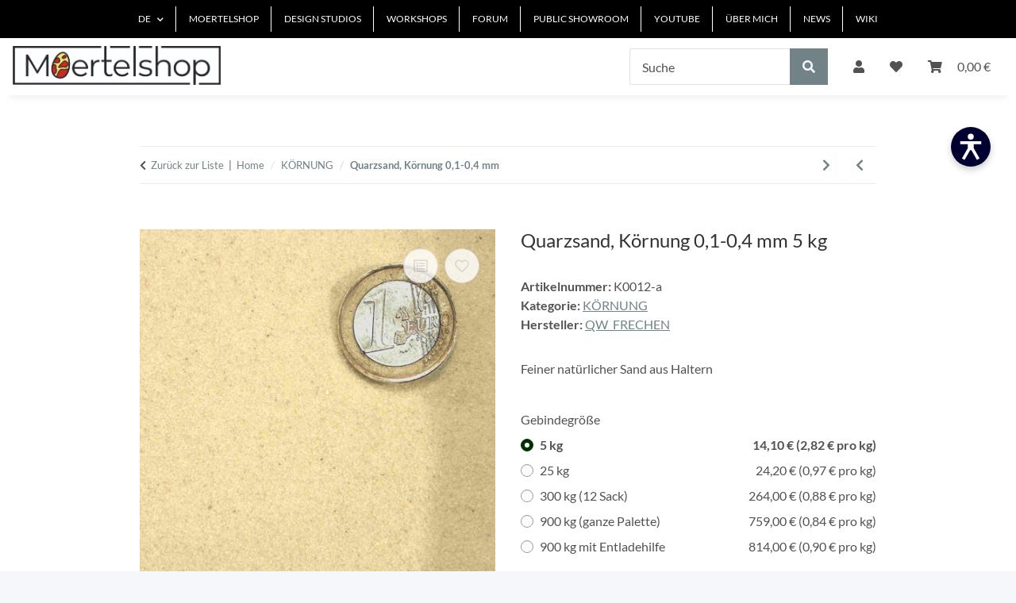

--- FILE ---
content_type: text/html; charset=utf-8
request_url: https://www.moertelshop.com/Quarzsand-guenstig-kaufen
body_size: 31044
content:
<!DOCTYPE html>
<html lang="de" itemscope itemtype="https://schema.org/ItemPage">
    
    <head>
        
                        
            <meta http-equiv="content-type" content="text/html; charset=utf-8">
            <meta name="description" itemprop="description" content="Feiner Quarzsand. Universell, günstig und gut.">
                        <meta name="viewport" content="width=device-width, initial-scale=1.0">
            <meta http-equiv="X-UA-Compatible" content="IE=edge">
                        <meta name="robots" content="index, follow">

            <meta itemprop="url" content="https://www.moertelshop.com/Quarzsand-guenstig-kaufen_5">
            
                <meta name="theme-color" content="#1C1D2C">
            
            <meta property="og:type" content="website">
            <meta property="og:site_name" content="Quarzsand, Körnung 0,1-0,4 mm 5 kg - Mörtelshop, 14,10 €">
            <meta property="og:title" content="Quarzsand, Körnung 0,1-0,4 mm 5 kg - Mörtelshop, 14,10 €">
            <meta property="og:description" content="Feiner Quarzsand. Universell, günstig und gut.">
            <meta property="og:url" content="https://www.moertelshop.com/Quarzsand-guenstig-kaufen_5">

                                    
                            <meta itemprop="image" content="https://www.moertelshop.com/media/image/product/2532/lg/quarzsand-guenstig-kaufen.jpg">
                <meta property="og:image" content="https://www.moertelshop.com/media/image/product/2532/lg/quarzsand-guenstig-kaufen.jpg">
                <meta property="og:image:width" content="2000">
                <meta property="og:image:height" content="2000">
            

        <title itemprop="name">Quarzsand, Körnung 0,1-0,4 mm 5 kg - Mörtelshop, 14,10 €</title>

                    <link rel="canonical" href="https://www.moertelshop.com/Quarzsand-guenstig-kaufen_5">
        
        

        
            <link type="image/x-icon" href="https://www.moertelshop.com/templates/MoertelshopTemplate/favicon/favicon-96x96.png" rel="icon">
		    <link rel="apple-touch-icon" sizes="57x57" href="/apple-icon-57x57.png">
            <link rel="apple-touch-icon" sizes="60x60" href="/apple-icon-60x60.png">
            <link rel="apple-touch-icon" sizes="72x72" href="/apple-icon-72x72.png">
            <link rel="apple-touch-icon" sizes="76x76" href="/apple-icon-76x76.png">
            <link rel="apple-touch-icon" sizes="114x114" href="/apple-icon-114x114.png">
            <link rel="apple-touch-icon" sizes="120x120" href="/apple-icon-120x120.png">
            <link rel="apple-touch-icon" sizes="144x144" href="/apple-icon-144x144.png">
            <link rel="apple-touch-icon" sizes="152x152" href="/apple-icon-152x152.png">
            <link rel="apple-touch-icon" sizes="180x180" href="/apple-icon-180x180.png">
            <link rel="icon" type="image/png" sizes="192x192" href="/android-icon-192x192.png">
            <link rel="icon" type="image/png" sizes="32x32" href="/favicon-32x32.png">
            <link rel="icon" type="image/png" sizes="96x96" href="/favicon-96x96.png">
            <link rel="icon" type="image/png" sizes="16x16" href="/favicon-16x16.png">
            <link rel="manifest" href="/manifest.json">
            <meta name="msapplication-TileColor" content="#ffffff">
            <meta name="msapplication-TileImage" content="/ms-icon-144x144.png">
            <meta name="theme-color" content="#ffffff">



        
            <meta name="theme-color" content="#1C1D2C">
        

        
                                                    
                <style id="criticalCSS">
                    
                        :root{--blue: #007bff;--indigo: #6610f2;--purple: #6f42c1;--pink: #e83e8c;--red: #dc3545;--orange: #fd7e14;--yellow: #ffc107;--green: #28a745;--teal: #20c997;--cyan: #17a2b8;--white: #ffffff;--gray: #dfdfdf;--gray-dark: #343a40;--primary: #003300;--secondary: #718387;--success: #003300;--info: #718387;--warning: #d9534f;--danger: #d9534f;--light: #f5f7fa;--dark: #525252;--gray: #dfdfdf;--gray-light: #f5f7fa;--gray-medium: #ebebeb;--gray-dark: #9b9b9b;--gray-darker: #333333;--breakpoint-xs: 0;--breakpoint-sm: 576px;--breakpoint-md: 768px;--breakpoint-lg: 992px;--breakpoint-xl: 1300px;--font-family-sans-serif: Lato, Arial, Helvetica, sans-serif;--font-family-monospace: SFMono-Regular, Menlo, Monaco, Consolas, "Liberation Mono", "Courier New", monospace}*,*::before,*::after{box-sizing:border-box}html{font-family:sans-serif;line-height:1.15;-webkit-text-size-adjust:100%;-webkit-tap-highlight-color:rgba(0, 0, 0, 0)}article,aside,figcaption,figure,footer,header,hgroup,main,nav,section{display:block}body{margin:0;font-family:Lato, Arial, Helvetica, sans-serif;font-size:1rem;font-weight:400;line-height:1.5;color:#525252;text-align:left;background-color:#f5f7fa}[tabindex="-1"]:focus:not(:focus-visible){outline:0 !important}hr{box-sizing:content-box;height:0;overflow:visible}h1,h2,h3,h4,h5,h6{margin-top:0;margin-bottom:1rem}p{margin-top:0;margin-bottom:1rem}abbr[title],abbr[data-original-title]{text-decoration:underline;text-decoration:underline dotted;cursor:help;border-bottom:0;text-decoration-skip-ink:none}address{margin-bottom:1rem;font-style:normal;line-height:inherit}ol,ul,dl{margin-top:0;margin-bottom:1rem}ol ol,ul ul,ol ul,ul ol{margin-bottom:0}dt{font-weight:700}dd{margin-bottom:0.5rem;margin-left:0}blockquote{margin:0 0 1rem}b,strong{font-weight:bolder}small{font-size:80%}sub,sup{position:relative;font-size:75%;line-height:0;vertical-align:baseline}sub{bottom:-0.25em}sup{top:-0.5em}a{color:#718387;text-decoration:underline;background-color:transparent}a:hover{color:#003300;text-decoration:none}a:not([href]):not([class]){color:inherit;text-decoration:none}a:not([href]):not([class]):hover{color:inherit;text-decoration:none}pre,code,kbd,samp{font-family:SFMono-Regular, Menlo, Monaco, Consolas, "Liberation Mono", "Courier New", monospace;font-size:1em}pre{margin-top:0;margin-bottom:1rem;overflow:auto;-ms-overflow-style:scrollbar}figure{margin:0 0 1rem}img{vertical-align:middle;border-style:none}svg{overflow:hidden;vertical-align:middle}table{border-collapse:collapse}caption{padding-top:0.75rem;padding-bottom:0.75rem;color:#dfdfdf;text-align:left;caption-side:bottom}th{text-align:inherit;text-align:-webkit-match-parent}label{display:inline-block;margin-bottom:0.5rem}button{border-radius:0}button:focus:not(:focus-visible){outline:0}input,button,select,optgroup,textarea{margin:0;font-family:inherit;font-size:inherit;line-height:inherit}button,input{overflow:visible}button,select{text-transform:none}[role="button"]{cursor:pointer}select{word-wrap:normal}button,[type="button"],[type="reset"],[type="submit"]{-webkit-appearance:button}button:not(:disabled),[type="button"]:not(:disabled),[type="reset"]:not(:disabled),[type="submit"]:not(:disabled){cursor:pointer}button::-moz-focus-inner,[type="button"]::-moz-focus-inner,[type="reset"]::-moz-focus-inner,[type="submit"]::-moz-focus-inner{padding:0;border-style:none}input[type="radio"],input[type="checkbox"]{box-sizing:border-box;padding:0}textarea{overflow:auto;resize:vertical}fieldset{min-width:0;padding:0;margin:0;border:0}legend{display:block;width:100%;max-width:100%;padding:0;margin-bottom:0.5rem;font-size:1.5rem;line-height:inherit;color:inherit;white-space:normal}progress{vertical-align:baseline}[type="number"]::-webkit-inner-spin-button,[type="number"]::-webkit-outer-spin-button{height:auto}[type="search"]{outline-offset:-2px;-webkit-appearance:none}[type="search"]::-webkit-search-decoration{-webkit-appearance:none}::-webkit-file-upload-button{font:inherit;-webkit-appearance:button}output{display:inline-block}summary{display:list-item;cursor:pointer}template{display:none}[hidden]{display:none !important}.img-fluid{max-width:100%;height:auto}.img-thumbnail{padding:0.25rem;background-color:#f5f7fa;border:1px solid #dee2e6;border-radius:0.125rem;box-shadow:0 1px 2px rgba(0, 0, 0, 0.075);max-width:100%;height:auto}.figure{display:inline-block}.figure-img{margin-bottom:0.5rem;line-height:1}.figure-caption{font-size:90%;color:#dfdfdf}code{font-size:87.5%;color:#e83e8c;word-wrap:break-word}a>code{color:inherit}kbd{padding:0.2rem 0.4rem;font-size:87.5%;color:#ffffff;background-color:#212529;border-radius:0.125rem;box-shadow:inset 0 -0.1rem 0 rgba(0, 0, 0, 0.25)}kbd kbd{padding:0;font-size:100%;font-weight:700;box-shadow:none}pre{display:block;font-size:87.5%;color:#212529}pre code{font-size:inherit;color:inherit;word-break:normal}.pre-scrollable{max-height:340px;overflow-y:scroll}.container,.container-fluid,.container-sm,.container-md,.container-lg,.container-xl{width:100%;padding-right:1rem;padding-left:1rem;margin-right:auto;margin-left:auto}@media (min-width:576px){.container,.container-sm{max-width:97vw}}@media (min-width:768px){.container,.container-sm,.container-md{max-width:720px}}@media (min-width:992px){.container,.container-sm,.container-md,.container-lg{max-width:960px}}@media (min-width:1300px){.container,.container-sm,.container-md,.container-lg,.container-xl{max-width:1250px}}.row{display:flex;flex-wrap:wrap;margin-right:-1rem;margin-left:-1rem}.no-gutters{margin-right:0;margin-left:0}.no-gutters>.col,.no-gutters>[class*="col-"]{padding-right:0;padding-left:0}.col-1,.col-2,.col-3,.col-4,.col-5,.col-6,.col-7,.col-8,.col-9,.col-10,.col-11,.col-12,.col,.col-auto,.col-sm-1,.col-sm-2,.col-sm-3,.col-sm-4,.col-sm-5,.col-sm-6,.col-sm-7,.col-sm-8,.col-sm-9,.col-sm-10,.col-sm-11,.col-sm-12,.col-sm,.col-sm-auto,.col-md-1,.col-md-2,.col-md-3,.col-md-4,.col-md-5,.col-md-6,.col-md-7,.col-md-8,.col-md-9,.col-md-10,.col-md-11,.col-md-12,.col-md,.col-md-auto,.col-lg-1,.col-lg-2,.col-lg-3,.col-lg-4,.col-lg-5,.col-lg-6,.col-lg-7,.col-lg-8,.col-lg-9,.col-lg-10,.col-lg-11,.col-lg-12,.col-lg,.col-lg-auto,.col-xl-1,.col-xl-2,.col-xl-3,.col-xl-4,.col-xl-5,.col-xl-6,.col-xl-7,.col-xl-8,.col-xl-9,.col-xl-10,.col-xl-11,.col-xl-12,.col-xl,.col-xl-auto{position:relative;width:100%;padding-right:1rem;padding-left:1rem}.col{flex-basis:0;flex-grow:1;max-width:100%}.row-cols-1>*{flex:0 0 100%;max-width:100%}.row-cols-2>*{flex:0 0 50%;max-width:50%}.row-cols-3>*{flex:0 0 33.3333333333%;max-width:33.3333333333%}.row-cols-4>*{flex:0 0 25%;max-width:25%}.row-cols-5>*{flex:0 0 20%;max-width:20%}.row-cols-6>*{flex:0 0 16.6666666667%;max-width:16.6666666667%}.col-auto{flex:0 0 auto;width:auto;max-width:100%}.col-1{flex:0 0 8.33333333%;max-width:8.33333333%}.col-2{flex:0 0 16.66666667%;max-width:16.66666667%}.col-3{flex:0 0 25%;max-width:25%}.col-4{flex:0 0 33.33333333%;max-width:33.33333333%}.col-5{flex:0 0 41.66666667%;max-width:41.66666667%}.col-6{flex:0 0 50%;max-width:50%}.col-7{flex:0 0 58.33333333%;max-width:58.33333333%}.col-8{flex:0 0 66.66666667%;max-width:66.66666667%}.col-9{flex:0 0 75%;max-width:75%}.col-10{flex:0 0 83.33333333%;max-width:83.33333333%}.col-11{flex:0 0 91.66666667%;max-width:91.66666667%}.col-12{flex:0 0 100%;max-width:100%}.order-first{order:-1}.order-last{order:13}.order-0{order:0}.order-1{order:1}.order-2{order:2}.order-3{order:3}.order-4{order:4}.order-5{order:5}.order-6{order:6}.order-7{order:7}.order-8{order:8}.order-9{order:9}.order-10{order:10}.order-11{order:11}.order-12{order:12}.offset-1{margin-left:8.33333333%}.offset-2{margin-left:16.66666667%}.offset-3{margin-left:25%}.offset-4{margin-left:33.33333333%}.offset-5{margin-left:41.66666667%}.offset-6{margin-left:50%}.offset-7{margin-left:58.33333333%}.offset-8{margin-left:66.66666667%}.offset-9{margin-left:75%}.offset-10{margin-left:83.33333333%}.offset-11{margin-left:91.66666667%}@media (min-width:576px){.col-sm{flex-basis:0;flex-grow:1;max-width:100%}.row-cols-sm-1>*{flex:0 0 100%;max-width:100%}.row-cols-sm-2>*{flex:0 0 50%;max-width:50%}.row-cols-sm-3>*{flex:0 0 33.3333333333%;max-width:33.3333333333%}.row-cols-sm-4>*{flex:0 0 25%;max-width:25%}.row-cols-sm-5>*{flex:0 0 20%;max-width:20%}.row-cols-sm-6>*{flex:0 0 16.6666666667%;max-width:16.6666666667%}.col-sm-auto{flex:0 0 auto;width:auto;max-width:100%}.col-sm-1{flex:0 0 8.33333333%;max-width:8.33333333%}.col-sm-2{flex:0 0 16.66666667%;max-width:16.66666667%}.col-sm-3{flex:0 0 25%;max-width:25%}.col-sm-4{flex:0 0 33.33333333%;max-width:33.33333333%}.col-sm-5{flex:0 0 41.66666667%;max-width:41.66666667%}.col-sm-6{flex:0 0 50%;max-width:50%}.col-sm-7{flex:0 0 58.33333333%;max-width:58.33333333%}.col-sm-8{flex:0 0 66.66666667%;max-width:66.66666667%}.col-sm-9{flex:0 0 75%;max-width:75%}.col-sm-10{flex:0 0 83.33333333%;max-width:83.33333333%}.col-sm-11{flex:0 0 91.66666667%;max-width:91.66666667%}.col-sm-12{flex:0 0 100%;max-width:100%}.order-sm-first{order:-1}.order-sm-last{order:13}.order-sm-0{order:0}.order-sm-1{order:1}.order-sm-2{order:2}.order-sm-3{order:3}.order-sm-4{order:4}.order-sm-5{order:5}.order-sm-6{order:6}.order-sm-7{order:7}.order-sm-8{order:8}.order-sm-9{order:9}.order-sm-10{order:10}.order-sm-11{order:11}.order-sm-12{order:12}.offset-sm-0{margin-left:0}.offset-sm-1{margin-left:8.33333333%}.offset-sm-2{margin-left:16.66666667%}.offset-sm-3{margin-left:25%}.offset-sm-4{margin-left:33.33333333%}.offset-sm-5{margin-left:41.66666667%}.offset-sm-6{margin-left:50%}.offset-sm-7{margin-left:58.33333333%}.offset-sm-8{margin-left:66.66666667%}.offset-sm-9{margin-left:75%}.offset-sm-10{margin-left:83.33333333%}.offset-sm-11{margin-left:91.66666667%}}@media (min-width:768px){.col-md{flex-basis:0;flex-grow:1;max-width:100%}.row-cols-md-1>*{flex:0 0 100%;max-width:100%}.row-cols-md-2>*{flex:0 0 50%;max-width:50%}.row-cols-md-3>*{flex:0 0 33.3333333333%;max-width:33.3333333333%}.row-cols-md-4>*{flex:0 0 25%;max-width:25%}.row-cols-md-5>*{flex:0 0 20%;max-width:20%}.row-cols-md-6>*{flex:0 0 16.6666666667%;max-width:16.6666666667%}.col-md-auto{flex:0 0 auto;width:auto;max-width:100%}.col-md-1{flex:0 0 8.33333333%;max-width:8.33333333%}.col-md-2{flex:0 0 16.66666667%;max-width:16.66666667%}.col-md-3{flex:0 0 25%;max-width:25%}.col-md-4{flex:0 0 33.33333333%;max-width:33.33333333%}.col-md-5{flex:0 0 41.66666667%;max-width:41.66666667%}.col-md-6{flex:0 0 50%;max-width:50%}.col-md-7{flex:0 0 58.33333333%;max-width:58.33333333%}.col-md-8{flex:0 0 66.66666667%;max-width:66.66666667%}.col-md-9{flex:0 0 75%;max-width:75%}.col-md-10{flex:0 0 83.33333333%;max-width:83.33333333%}.col-md-11{flex:0 0 91.66666667%;max-width:91.66666667%}.col-md-12{flex:0 0 100%;max-width:100%}.order-md-first{order:-1}.order-md-last{order:13}.order-md-0{order:0}.order-md-1{order:1}.order-md-2{order:2}.order-md-3{order:3}.order-md-4{order:4}.order-md-5{order:5}.order-md-6{order:6}.order-md-7{order:7}.order-md-8{order:8}.order-md-9{order:9}.order-md-10{order:10}.order-md-11{order:11}.order-md-12{order:12}.offset-md-0{margin-left:0}.offset-md-1{margin-left:8.33333333%}.offset-md-2{margin-left:16.66666667%}.offset-md-3{margin-left:25%}.offset-md-4{margin-left:33.33333333%}.offset-md-5{margin-left:41.66666667%}.offset-md-6{margin-left:50%}.offset-md-7{margin-left:58.33333333%}.offset-md-8{margin-left:66.66666667%}.offset-md-9{margin-left:75%}.offset-md-10{margin-left:83.33333333%}.offset-md-11{margin-left:91.66666667%}}@media (min-width:992px){.col-lg{flex-basis:0;flex-grow:1;max-width:100%}.row-cols-lg-1>*{flex:0 0 100%;max-width:100%}.row-cols-lg-2>*{flex:0 0 50%;max-width:50%}.row-cols-lg-3>*{flex:0 0 33.3333333333%;max-width:33.3333333333%}.row-cols-lg-4>*{flex:0 0 25%;max-width:25%}.row-cols-lg-5>*{flex:0 0 20%;max-width:20%}.row-cols-lg-6>*{flex:0 0 16.6666666667%;max-width:16.6666666667%}.col-lg-auto{flex:0 0 auto;width:auto;max-width:100%}.col-lg-1{flex:0 0 8.33333333%;max-width:8.33333333%}.col-lg-2{flex:0 0 16.66666667%;max-width:16.66666667%}.col-lg-3{flex:0 0 25%;max-width:25%}.col-lg-4{flex:0 0 33.33333333%;max-width:33.33333333%}.col-lg-5{flex:0 0 41.66666667%;max-width:41.66666667%}.col-lg-6{flex:0 0 50%;max-width:50%}.col-lg-7{flex:0 0 58.33333333%;max-width:58.33333333%}.col-lg-8{flex:0 0 66.66666667%;max-width:66.66666667%}.col-lg-9{flex:0 0 75%;max-width:75%}.col-lg-10{flex:0 0 83.33333333%;max-width:83.33333333%}.col-lg-11{flex:0 0 91.66666667%;max-width:91.66666667%}.col-lg-12{flex:0 0 100%;max-width:100%}.order-lg-first{order:-1}.order-lg-last{order:13}.order-lg-0{order:0}.order-lg-1{order:1}.order-lg-2{order:2}.order-lg-3{order:3}.order-lg-4{order:4}.order-lg-5{order:5}.order-lg-6{order:6}.order-lg-7{order:7}.order-lg-8{order:8}.order-lg-9{order:9}.order-lg-10{order:10}.order-lg-11{order:11}.order-lg-12{order:12}.offset-lg-0{margin-left:0}.offset-lg-1{margin-left:8.33333333%}.offset-lg-2{margin-left:16.66666667%}.offset-lg-3{margin-left:25%}.offset-lg-4{margin-left:33.33333333%}.offset-lg-5{margin-left:41.66666667%}.offset-lg-6{margin-left:50%}.offset-lg-7{margin-left:58.33333333%}.offset-lg-8{margin-left:66.66666667%}.offset-lg-9{margin-left:75%}.offset-lg-10{margin-left:83.33333333%}.offset-lg-11{margin-left:91.66666667%}}@media (min-width:1300px){.col-xl{flex-basis:0;flex-grow:1;max-width:100%}.row-cols-xl-1>*{flex:0 0 100%;max-width:100%}.row-cols-xl-2>*{flex:0 0 50%;max-width:50%}.row-cols-xl-3>*{flex:0 0 33.3333333333%;max-width:33.3333333333%}.row-cols-xl-4>*{flex:0 0 25%;max-width:25%}.row-cols-xl-5>*{flex:0 0 20%;max-width:20%}.row-cols-xl-6>*{flex:0 0 16.6666666667%;max-width:16.6666666667%}.col-xl-auto{flex:0 0 auto;width:auto;max-width:100%}.col-xl-1{flex:0 0 8.33333333%;max-width:8.33333333%}.col-xl-2{flex:0 0 16.66666667%;max-width:16.66666667%}.col-xl-3{flex:0 0 25%;max-width:25%}.col-xl-4{flex:0 0 33.33333333%;max-width:33.33333333%}.col-xl-5{flex:0 0 41.66666667%;max-width:41.66666667%}.col-xl-6{flex:0 0 50%;max-width:50%}.col-xl-7{flex:0 0 58.33333333%;max-width:58.33333333%}.col-xl-8{flex:0 0 66.66666667%;max-width:66.66666667%}.col-xl-9{flex:0 0 75%;max-width:75%}.col-xl-10{flex:0 0 83.33333333%;max-width:83.33333333%}.col-xl-11{flex:0 0 91.66666667%;max-width:91.66666667%}.col-xl-12{flex:0 0 100%;max-width:100%}.order-xl-first{order:-1}.order-xl-last{order:13}.order-xl-0{order:0}.order-xl-1{order:1}.order-xl-2{order:2}.order-xl-3{order:3}.order-xl-4{order:4}.order-xl-5{order:5}.order-xl-6{order:6}.order-xl-7{order:7}.order-xl-8{order:8}.order-xl-9{order:9}.order-xl-10{order:10}.order-xl-11{order:11}.order-xl-12{order:12}.offset-xl-0{margin-left:0}.offset-xl-1{margin-left:8.33333333%}.offset-xl-2{margin-left:16.66666667%}.offset-xl-3{margin-left:25%}.offset-xl-4{margin-left:33.33333333%}.offset-xl-5{margin-left:41.66666667%}.offset-xl-6{margin-left:50%}.offset-xl-7{margin-left:58.33333333%}.offset-xl-8{margin-left:66.66666667%}.offset-xl-9{margin-left:75%}.offset-xl-10{margin-left:83.33333333%}.offset-xl-11{margin-left:91.66666667%}}.nav{display:flex;flex-wrap:wrap;padding-left:0;margin-bottom:0;list-style:none}.nav-link{display:block;padding:0.5rem 1rem;text-decoration:none}.nav-link:hover,.nav-link:focus{text-decoration:none}.nav-link.disabled{color:#dfdfdf;pointer-events:none;cursor:default}.nav-tabs{border-bottom:1px solid #dee2e6}.nav-tabs .nav-link{margin-bottom:-1px;border:1px solid transparent;border-top-left-radius:0;border-top-right-radius:0}.nav-tabs .nav-link:hover,.nav-tabs .nav-link:focus{border-color:transparent}.nav-tabs .nav-link.disabled{color:#dfdfdf;background-color:transparent;border-color:transparent}.nav-tabs .nav-link.active,.nav-tabs .nav-item.show .nav-link{color:#718387;background-color:transparent;border-color:#003300}.nav-tabs .dropdown-menu{margin-top:-1px;border-top-left-radius:0;border-top-right-radius:0}.nav-pills .nav-link{border-radius:0.125rem}.nav-pills .nav-link.active,.nav-pills .show>.nav-link{color:#ffffff;background-color:#003300}.nav-fill>.nav-link,.nav-fill .nav-item{flex:1 1 auto;text-align:center}.nav-justified>.nav-link,.nav-justified .nav-item{flex-basis:0;flex-grow:1;text-align:center}.tab-content>.tab-pane{display:none}.tab-content>.active{display:block}.navbar{position:relative;display:flex;flex-wrap:wrap;align-items:center;justify-content:space-between;padding:0.4rem 1rem}.navbar .container,.navbar .container-fluid,.navbar .container-sm,.navbar .container-md,.navbar .container-lg,.navbar .container-xl,.navbar>.container-sm,.navbar>.container-md,.navbar>.container-lg,.navbar>.container-xl{display:flex;flex-wrap:wrap;align-items:center;justify-content:space-between}.navbar-brand{display:inline-block;padding-top:0.40625rem;padding-bottom:0.40625rem;margin-right:1rem;font-size:1.125rem;line-height:inherit;white-space:nowrap}.navbar-brand:hover,.navbar-brand:focus{text-decoration:none}.navbar-nav{display:flex;flex-direction:column;padding-left:0;margin-bottom:0;list-style:none}.navbar-nav .nav-link{padding-right:0;padding-left:0}.navbar-nav .dropdown-menu{position:static;float:none}.navbar-text{display:inline-block;padding-top:0.5rem;padding-bottom:0.5rem}.navbar-collapse{flex-basis:100%;flex-grow:1;align-items:center}.navbar-toggler{padding:0.25rem 0.75rem;font-size:1.125rem;line-height:1;background-color:transparent;border:1px solid transparent;border-radius:0.125rem}.navbar-toggler:hover,.navbar-toggler:focus{text-decoration:none}.navbar-toggler-icon{display:inline-block;width:1.5em;height:1.5em;vertical-align:middle;content:"";background:50% / 100% 100% no-repeat}.navbar-nav-scroll{max-height:75vh;overflow-y:auto}@media (max-width:575.98px){.navbar-expand-sm>.container,.navbar-expand-sm>.container-fluid,.navbar-expand-sm>.container-sm,.navbar-expand-sm>.container-md,.navbar-expand-sm>.container-lg,.navbar-expand-sm>.container-xl{padding-right:0;padding-left:0}}@media (min-width:576px){.navbar-expand-sm{flex-flow:row nowrap;justify-content:flex-start}.navbar-expand-sm .navbar-nav{flex-direction:row}.navbar-expand-sm .navbar-nav .dropdown-menu{position:absolute}.navbar-expand-sm .navbar-nav .nav-link{padding-right:1.5rem;padding-left:1.5rem}.navbar-expand-sm>.container,.navbar-expand-sm>.container-fluid,.navbar-expand-sm>.container-sm,.navbar-expand-sm>.container-md,.navbar-expand-sm>.container-lg,.navbar-expand-sm>.container-xl{flex-wrap:nowrap}.navbar-expand-sm .navbar-nav-scroll{overflow:visible}.navbar-expand-sm .navbar-collapse{display:flex !important;flex-basis:auto}.navbar-expand-sm .navbar-toggler{display:none}}@media (max-width:767.98px){.navbar-expand-md>.container,.navbar-expand-md>.container-fluid,.navbar-expand-md>.container-sm,.navbar-expand-md>.container-md,.navbar-expand-md>.container-lg,.navbar-expand-md>.container-xl{padding-right:0;padding-left:0}}@media (min-width:768px){.navbar-expand-md{flex-flow:row nowrap;justify-content:flex-start}.navbar-expand-md .navbar-nav{flex-direction:row}.navbar-expand-md .navbar-nav .dropdown-menu{position:absolute}.navbar-expand-md .navbar-nav .nav-link{padding-right:1.5rem;padding-left:1.5rem}.navbar-expand-md>.container,.navbar-expand-md>.container-fluid,.navbar-expand-md>.container-sm,.navbar-expand-md>.container-md,.navbar-expand-md>.container-lg,.navbar-expand-md>.container-xl{flex-wrap:nowrap}.navbar-expand-md .navbar-nav-scroll{overflow:visible}.navbar-expand-md .navbar-collapse{display:flex !important;flex-basis:auto}.navbar-expand-md .navbar-toggler{display:none}}@media (max-width:991.98px){.navbar-expand-lg>.container,.navbar-expand-lg>.container-fluid,.navbar-expand-lg>.container-sm,.navbar-expand-lg>.container-md,.navbar-expand-lg>.container-lg,.navbar-expand-lg>.container-xl{padding-right:0;padding-left:0}}@media (min-width:992px){.navbar-expand-lg{flex-flow:row nowrap;justify-content:flex-start}.navbar-expand-lg .navbar-nav{flex-direction:row}.navbar-expand-lg .navbar-nav .dropdown-menu{position:absolute}.navbar-expand-lg .navbar-nav .nav-link{padding-right:1.5rem;padding-left:1.5rem}.navbar-expand-lg>.container,.navbar-expand-lg>.container-fluid,.navbar-expand-lg>.container-sm,.navbar-expand-lg>.container-md,.navbar-expand-lg>.container-lg,.navbar-expand-lg>.container-xl{flex-wrap:nowrap}.navbar-expand-lg .navbar-nav-scroll{overflow:visible}.navbar-expand-lg .navbar-collapse{display:flex !important;flex-basis:auto}.navbar-expand-lg .navbar-toggler{display:none}}@media (max-width:1299.98px){.navbar-expand-xl>.container,.navbar-expand-xl>.container-fluid,.navbar-expand-xl>.container-sm,.navbar-expand-xl>.container-md,.navbar-expand-xl>.container-lg,.navbar-expand-xl>.container-xl{padding-right:0;padding-left:0}}@media (min-width:1300px){.navbar-expand-xl{flex-flow:row nowrap;justify-content:flex-start}.navbar-expand-xl .navbar-nav{flex-direction:row}.navbar-expand-xl .navbar-nav .dropdown-menu{position:absolute}.navbar-expand-xl .navbar-nav .nav-link{padding-right:1.5rem;padding-left:1.5rem}.navbar-expand-xl>.container,.navbar-expand-xl>.container-fluid,.navbar-expand-xl>.container-sm,.navbar-expand-xl>.container-md,.navbar-expand-xl>.container-lg,.navbar-expand-xl>.container-xl{flex-wrap:nowrap}.navbar-expand-xl .navbar-nav-scroll{overflow:visible}.navbar-expand-xl .navbar-collapse{display:flex !important;flex-basis:auto}.navbar-expand-xl .navbar-toggler{display:none}}.navbar-expand{flex-flow:row nowrap;justify-content:flex-start}.navbar-expand>.container,.navbar-expand>.container-fluid,.navbar-expand>.container-sm,.navbar-expand>.container-md,.navbar-expand>.container-lg,.navbar-expand>.container-xl{padding-right:0;padding-left:0}.navbar-expand .navbar-nav{flex-direction:row}.navbar-expand .navbar-nav .dropdown-menu{position:absolute}.navbar-expand .navbar-nav .nav-link{padding-right:1.5rem;padding-left:1.5rem}.navbar-expand>.container,.navbar-expand>.container-fluid,.navbar-expand>.container-sm,.navbar-expand>.container-md,.navbar-expand>.container-lg,.navbar-expand>.container-xl{flex-wrap:nowrap}.navbar-expand .navbar-nav-scroll{overflow:visible}.navbar-expand .navbar-collapse{display:flex !important;flex-basis:auto}.navbar-expand .navbar-toggler{display:none}.navbar-light .navbar-brand{color:rgba(0, 0, 0, 0.9)}.navbar-light .navbar-brand:hover,.navbar-light .navbar-brand:focus{color:rgba(0, 0, 0, 0.9)}.navbar-light .navbar-nav .nav-link{color:#525252}.navbar-light .navbar-nav .nav-link:hover,.navbar-light .navbar-nav .nav-link:focus{color:#003300}.navbar-light .navbar-nav .nav-link.disabled{color:rgba(0, 0, 0, 0.3)}.navbar-light .navbar-nav .show>.nav-link,.navbar-light .navbar-nav .active>.nav-link,.navbar-light .navbar-nav .nav-link.show,.navbar-light .navbar-nav .nav-link.active{color:rgba(0, 0, 0, 0.9)}.navbar-light .navbar-toggler{color:#525252;border-color:rgba(0, 0, 0, 0.1)}.navbar-light .navbar-toggler-icon{background-image:url("data:image/svg+xml,%3csvg xmlns='http://www.w3.org/2000/svg' width='30' height='30' viewBox='0 0 30 30'%3e%3cpath stroke='%23525252' stroke-linecap='round' stroke-miterlimit='10' stroke-width='2' d='M4 7h22M4 15h22M4 23h22'/%3e%3c/svg%3e")}.navbar-light .navbar-text{color:#525252}.navbar-light .navbar-text a{color:rgba(0, 0, 0, 0.9)}.navbar-light .navbar-text a:hover,.navbar-light .navbar-text a:focus{color:rgba(0, 0, 0, 0.9)}.navbar-dark .navbar-brand{color:#ffffff}.navbar-dark .navbar-brand:hover,.navbar-dark .navbar-brand:focus{color:#ffffff}.navbar-dark .navbar-nav .nav-link{color:rgba(255, 255, 255, 0.5)}.navbar-dark .navbar-nav .nav-link:hover,.navbar-dark .navbar-nav .nav-link:focus{color:rgba(255, 255, 255, 0.75)}.navbar-dark .navbar-nav .nav-link.disabled{color:rgba(255, 255, 255, 0.25)}.navbar-dark .navbar-nav .show>.nav-link,.navbar-dark .navbar-nav .active>.nav-link,.navbar-dark .navbar-nav .nav-link.show,.navbar-dark .navbar-nav .nav-link.active{color:#ffffff}.navbar-dark .navbar-toggler{color:rgba(255, 255, 255, 0.5);border-color:rgba(255, 255, 255, 0.1)}.navbar-dark .navbar-toggler-icon{background-image:url("data:image/svg+xml,%3csvg xmlns='http://www.w3.org/2000/svg' width='30' height='30' viewBox='0 0 30 30'%3e%3cpath stroke='rgba%28255, 255, 255, 0.5%29' stroke-linecap='round' stroke-miterlimit='10' stroke-width='2' d='M4 7h22M4 15h22M4 23h22'/%3e%3c/svg%3e")}.navbar-dark .navbar-text{color:rgba(255, 255, 255, 0.5)}.navbar-dark .navbar-text a{color:#ffffff}.navbar-dark .navbar-text a:hover,.navbar-dark .navbar-text a:focus{color:#ffffff}.pagination-sm .page-item.active .page-link::after,.pagination-sm .page-item.active .page-text::after{left:0.375rem;right:0.375rem}.pagination-lg .page-item.active .page-link::after,.pagination-lg .page-item.active .page-text::after{left:1.125rem;right:1.125rem}.page-item{position:relative}.page-item.active{font-weight:700}.page-item.active .page-link::after,.page-item.active .page-text::after{content:"";position:absolute;left:0.5625rem;bottom:0;right:0.5625rem;border-bottom:4px solid #003300}@media (min-width:768px){.dropdown-item.page-item{background-color:transparent}}.page-link,.page-text{text-decoration:none}.pagination{margin-bottom:0;justify-content:space-between;align-items:center}@media (min-width:768px){.pagination{justify-content:normal}.pagination .dropdown>.btn{display:none}.pagination .dropdown-menu{position:static !important;transform:none !important;display:flex;margin:0;padding:0;border:0;min-width:auto}.pagination .dropdown-item{width:auto;display:inline-block;padding:0}.pagination .dropdown-item.active{background-color:transparent;color:#718387}.pagination .dropdown-item:hover{background-color:transparent}.pagination .pagination-site{display:none}}@media (max-width:767.98px){.pagination .dropdown-item{padding:0}.pagination .dropdown-item.active .page-link,.pagination .dropdown-item.active .page-text,.pagination .dropdown-item:active .page-link,.pagination .dropdown-item:active .page-text{color:#333333}}.productlist-page-nav{align-items:center}.productlist-page-nav .pagination{margin:0}.productlist-page-nav .displayoptions{margin-bottom:1rem}@media (min-width:768px){.productlist-page-nav .displayoptions{margin-bottom:0}}.productlist-page-nav .displayoptions .btn-group+.btn-group+.btn-group{margin-left:0.5rem}.productlist-page-nav .result-option-wrapper{margin-right:0.5rem}.productlist-page-nav .productlist-item-info{margin-bottom:0.5rem;margin-left:auto;margin-right:auto;display:flex}@media (min-width:768px){.productlist-page-nav .productlist-item-info{margin-right:0;margin-bottom:0}.productlist-page-nav .productlist-item-info.productlist-item-border{border-right:1px solid #ebebeb;padding-right:1rem}}.productlist-page-nav.productlist-page-nav-header-m{margin-top:3rem}@media (min-width:768px){.productlist-page-nav.productlist-page-nav-header-m{margin-top:2rem}.productlist-page-nav.productlist-page-nav-header-m>.col{margin-top:1rem}}.productlist-page-nav-bottom{margin-bottom:2rem}.pagination-wrapper{margin-bottom:1rem;align-items:center;border-top:1px solid #f5f7fa;border-bottom:1px solid #f5f7fa;padding-top:0.5rem;padding-bottom:0.5rem}.pagination-wrapper .pagination-entries{font-weight:700;margin-bottom:1rem}@media (min-width:768px){.pagination-wrapper .pagination-entries{margin-bottom:0}}.pagination-wrapper .pagination-selects{margin-left:auto;margin-top:1rem}@media (min-width:768px){.pagination-wrapper .pagination-selects{margin-left:0;margin-top:0}}.pagination-wrapper .pagination-selects .pagination-selects-entries{margin-bottom:1rem}@media (min-width:768px){.pagination-wrapper .pagination-selects .pagination-selects-entries{margin-right:1rem;margin-bottom:0}}.pagination-no-wrapper{border:0;padding-top:0;padding-bottom:0}.fa,.fas,.far,.fal{display:inline-block}h1,h2,h3,h4,h5,h6,.h1,.h2,.h3,.productlist-filter-headline,.sidepanel-left .box-normal .box-normal-link,.h4,.h5,.h6{margin-bottom:1rem;font-family:Lato, Arial, Helvetica, sans-serif;font-weight:400;line-height:1.2;color:#333333}h1,.h1{font-size:1.875rem}h2,.h2{font-size:1.5rem}h3,.h3,.productlist-filter-headline,.sidepanel-left .box-normal .box-normal-link{font-size:1rem}h4,.h4{font-size:1rem}h5,.h5{font-size:1rem}h6,.h6{font-size:1rem}.banner .img-fluid{width:100%}.label-slide .form-group:not(.exclude-from-label-slide):not(.checkbox) label{display:none}.modal{display:none}.carousel-thumbnails .slick-arrow{opacity:0}.consent-modal:not(.active){display:none}.consent-banner-icon{width:1em;height:1em}.mini>#consent-banner{display:none}html{overflow-y:scroll}.dropdown-menu{display:none}.dropdown-toggle::after{content:"";margin-left:0.5rem;display:inline-block}.list-unstyled,.list-icons{padding-left:0;list-style:none}.input-group{position:relative;display:flex;flex-wrap:wrap;align-items:stretch;width:100%}.input-group>.form-control{flex:1 1 auto;width:1%}#main-wrapper,#header-top-bar,header{background:#ffffff}.container-fluid-xl{max-width:103.125rem}.nav-dividers .nav-item{position:relative}.nav-dividers .nav-item:not(:last-child)::after{content:"";position:absolute;right:0;top:0.5rem;height:calc(100% - 1rem);border-right:0.0625rem solid currentColor}.nav-link{text-decoration:none}.nav-scrollbar{overflow:hidden;display:flex;align-items:center}.nav-scrollbar .nav,.nav-scrollbar .navbar-nav{flex-wrap:nowrap}.nav-scrollbar .nav-item{white-space:nowrap}.nav-scrollbar-inner{overflow-x:auto;padding-bottom:1.5rem;align-self:flex-start}#shop-nav{align-items:center;flex-shrink:0;margin-left:auto}@media (max-width:767.98px){#shop-nav .nav-link{padding-left:0.7rem;padding-right:0.7rem}}.search-wrapper{width:100%}.has-left-sidebar .breadcrumb-container{padding-left:0;padding-right:0}.breadcrumb{display:flex;flex-wrap:wrap;padding:0.5rem 0;margin-bottom:0;list-style:none;background-color:transparent;border-radius:0}.breadcrumb-item+.breadcrumb-item{padding-left:0.5rem}.breadcrumb-item+.breadcrumb-item::before{display:inline-block;padding-right:0.5rem;color:#dfdfdf;content:"/"}.breadcrumb-item.active{color:#333333;font-weight:700}.breadcrumb-item.first::before{display:none}.breadcrumb-wrapper{margin-bottom:2rem}@media (min-width:992px){.breadcrumb-wrapper{border-style:solid;border-color:#ebebeb;border-width:1px 0}}.breadcrumb{font-size:0.8125rem}.breadcrumb a{text-decoration:none}.breadcrumb-back{padding-right:1rem;margin-right:1rem;border-right:1px solid #ebebeb}.breadcrumb-item{display:none}@media (min-width:768px){.breadcrumb-item{display:flex}}@media (min-width:768px){.breadcrumb-arrow{display:none}}#header-top-bar{position:relative;background-color:#ffffff;z-index:1021;flex-direction:row-reverse}#header-top-bar,header{background-color:#ffffff;color:#525252}#header-top-bar a:not(.dropdown-item):not(.btn),header a:not(.dropdown-item):not(.btn){text-decoration:none;color:#525252}#header-top-bar a:not(.dropdown-item):not(.btn):hover,header a:not(.dropdown-item):not(.btn):hover{color:#003300}.img-aspect-ratio{width:100%;height:auto}header{box-shadow:0 1rem 0.5625rem -0.75rem rgba(0, 0, 0, 0.06);position:relative;z-index:1020}header .form-control,header .form-control:focus{background-color:#ffffff;color:#525252}header .navbar{padding:0;position:static}@media (min-width:992px){header{padding-bottom:0}header .navbar-brand{margin-right:3rem}}header .navbar-brand{padding-top:0.4rem;padding-bottom:0.4rem}header .navbar-brand img{height:2rem;width:auto}header .navbar-toggler{color:#333333}header .nav-right .dropdown-menu{margin-top:-0.03125rem;box-shadow:inset 0 1rem 0.5625rem -0.75rem rgba(0, 0, 0, 0.06)}@media (min-width:992px){header .navbar-brand{padding-top:0.6rem;padding-bottom:0.6rem}header .navbar-brand img{height:3.0625rem}header .navbar-collapse{height:4.3125rem}header .navbar-nav>.nav-item>.nav-link{position:relative;padding:1.5rem}header .navbar-nav>.nav-item>.nav-link::before{content:"";position:absolute;bottom:0;left:50%;transform:translateX(-50%);border-width:0 0 6px;border-color:#003300;border-style:solid;transition:width 0.4s;width:0}header .navbar-nav>.nav-item.active>.nav-link::before,header .navbar-nav>.nav-item:hover>.nav-link::before,header .navbar-nav>.nav-item.hover>.nav-link::before{width:100%}header .navbar-nav>.nav-item .nav{flex-wrap:wrap}header .navbar-nav .nav .nav-link{padding:0}header .navbar-nav .nav .nav-link::after{display:none}header .navbar-nav .dropdown .nav-item{width:100%}header .nav-mobile-body{align-self:flex-start;width:100%}header .nav-scrollbar-inner{width:100%}header .nav-right .nav-link{padding-top:1.5rem;padding-bottom:1.5rem}}.btn{display:inline-block;font-weight:600;color:#525252;text-align:center;vertical-align:middle;user-select:none;background-color:transparent;border:1px solid transparent;padding:0.625rem 0.9375rem;font-size:1rem;line-height:1.5;border-radius:0.125rem}.btn.disabled,.btn:disabled{opacity:0.65;box-shadow:none}.btn:not(:disabled):not(.disabled):active,.btn:not(:disabled):not(.disabled).active{box-shadow:none}.form-control{display:block;width:100%;height:calc(1.5em + 1.25rem + 2px);padding:0.625rem 0.9375rem;font-size:1rem;font-weight:400;line-height:1.5;color:#525252;background-color:#ffffff;background-clip:padding-box;border:1px solid #dfdfdf;border-radius:0.125rem;box-shadow:inset 0 1px 1px rgba(0, 0, 0, 0.075);transition:border-color 0.15s ease-in-out, box-shadow 0.15s ease-in-out}@media (prefers-reduced-motion:reduce){.form-control{transition:none}}.square{display:flex;position:relative}.square::before{content:"";display:inline-block;padding-bottom:100%}#product-offer .product-info ul.info-essential{margin:2rem 0;padding-left:0;list-style:none}.price_wrapper{margin-bottom:1.5rem}.price_wrapper .price{display:inline-block}.price_wrapper .bulk-prices{margin-top:1rem}.price_wrapper .bulk-prices .bulk-price{margin-right:0.25rem}#product-offer .product-info{border:0}#product-offer .product-info .bordered-top-bottom{padding:1rem;border-top:1px solid #f5f7fa;border-bottom:1px solid #f5f7fa}#product-offer .product-info ul.info-essential{margin:2rem 0}#product-offer .product-info .shortdesc{margin-bottom:1rem}#product-offer .product-info .product-offer{margin-bottom:2rem}#product-offer .product-info .product-offer>.row{margin-bottom:1.5rem}#product-offer .product-info .stock-information{border-top:1px solid #ebebeb;border-bottom:1px solid #ebebeb;align-items:flex-end}#product-offer .product-info .stock-information.stock-information-p{padding-top:1rem;padding-bottom:1rem}@media (max-width:767.98px){#product-offer .product-info .stock-information{margin-top:1rem}}#product-offer .product-info .question-on-item{margin-left:auto}#product-offer .product-info .question-on-item .question{padding:0}.flex-row-reverse{flex-direction:row-reverse !important}.flex-column{flex-direction:column !important}.justify-content-start{justify-content:flex-start !important}.collapse:not(.show){display:none}.d-none{display:none !important}.d-block{display:block !important}.d-flex{display:flex !important}.d-inline-block{display:inline-block !important}@media (min-width:992px){.d-lg-none{display:none !important}.d-lg-block{display:block !important}.d-lg-flex{display:flex !important}}@media (min-width:768px){.d-md-none{display:none !important}.d-md-block{display:block !important}.d-md-flex{display:flex !important}.d-md-inline-block{display:inline-block !important}}@media (min-width:992px){.justify-content-lg-end{justify-content:flex-end !important}}.list-gallery{display:flex;flex-direction:column}.list-gallery .second-wrapper{position:absolute;top:0;left:0;width:100%;height:100%}.list-gallery img.second{opacity:0}.form-group{margin-bottom:1rem}.btn-secondary{background-color:#718387;color:#f5f7fa}.btn-outline-secondary{color:#718387;border-color:#718387}.btn-group{display:inline-flex}.productlist-filter-headline{border-bottom:1px solid #ebebeb;padding-bottom:0.5rem;margin-bottom:1rem}hr{margin-top:1rem;margin-bottom:1rem;border:0;border-top:1px solid rgba(0, 0, 0, 0.1)}.badge-circle-1{background-color:#ffffff}#content{padding-bottom:3rem}#content-wrapper{margin-top:0}#content-wrapper.has-fluid{padding-top:1rem}#content-wrapper:not(.has-fluid){padding-top:2rem}@media (min-width:992px){#content-wrapper:not(.has-fluid){padding-top:4rem}}.content-cats-small{margin-bottom:3rem}@media (min-width:768px){.content-cats-small>div{margin-bottom:1rem}}.content-cats-small .sub-categories{display:flex;flex-direction:column;flex-grow:1;flex-basis:auto;align-items:stretch;justify-content:flex-start;height:100%}.content-cats-small .sub-categories .subcategories-image{justify-content:center;align-items:flex-start;margin-bottom:1rem}.content-cats-small::after{display:block;clear:both;content:""}.content-cats-small .outer{margin-bottom:0.5rem}.content-cats-small .caption{margin-bottom:0.5rem}@media (min-width:768px){.content-cats-small .caption{text-align:center}}.content-cats-small hr{margin-top:1rem;margin-bottom:1rem;padding-left:0;list-style:none}aside h4{margin-bottom:1rem}aside .card{border:none;box-shadow:none;background-color:transparent}aside .card .card-title{margin-bottom:0.5rem;font-size:1.5rem;font-weight:600}aside .card.card-default .card-heading{border-bottom:none;padding-left:0;padding-right:0}aside .card.card-default>.card-heading>.card-title{color:#525252;font-weight:600;border-bottom:1px solid #ebebeb;padding:10px 0}aside .card>.card-body{padding:0}aside .card>.card-body .card-title{font-weight:600}aside .nav-panel .nav{flex-wrap:initial}aside .nav-panel>.nav>.active>.nav-link{border-bottom:0.375rem solid #003300;cursor:pointer}aside .nav-panel .active>.nav-link{font-weight:700}aside .nav-panel .nav-link[aria-expanded=true] i.fa-chevron-down{transform:rotate(180deg)}aside .nav-panel .nav-link,aside .nav-panel .nav-item{clear:left}aside .box .nav-link,aside .box .nav a,aside .box .dropdown-menu .dropdown-item{text-decoration:none;white-space:normal}aside .box .nav-link{padding-left:0;padding-right:0}aside .box .snippets-categories-nav-link-child{padding-left:0.5rem;padding-right:0.5rem}aside .box-monthlynews a .value{text-decoration:underline}aside .box-monthlynews a .value:hover{text-decoration:none}.box-categories .dropdown .collapse,.box-linkgroup .dropdown .collapse{background:#f5f7fa}.box-categories .nav-link{cursor:pointer}.box_login .register{text-decoration:underline}.box_login .register:hover{text-decoration:none}.box_login .register .fa{color:#003300}.box_login .resetpw{text-decoration:underline}.box_login .resetpw:hover{text-decoration:none}.jqcloud-word.w0{color:#668566;font-size:70%}.jqcloud-word.w1{color:#527452;font-size:100%}.jqcloud-word.w2{color:#3d643d;font-size:130%}.jqcloud-word.w3{color:#295429;font-size:160%}.jqcloud-word.w4{color:#144314;font-size:190%}.jqcloud-word.w5{color:#030;font-size:220%}.jqcloud-word.w6{color:#002f00;font-size:250%}.jqcloud-word.w7{color:#002b00;font-size:280%}.jqcloud{line-height:normal;overflow:hidden;position:relative}.jqcloud-word a{color:inherit !important;font-size:inherit !important;text-decoration:none !important}.jqcloud-word a:hover{color:#003300 !important}.searchcloud{width:100%;height:200px}#footer-boxes .card{background:transparent;border:0}#footer-boxes .card a{text-decoration:none}@media (min-width:768px){.box-normal{margin-bottom:1.5rem}}.box-normal .box-normal-link{text-decoration:none;font-weight:700;margin-bottom:0.5rem}@media (min-width:768px){.box-normal .box-normal-link{display:none}}.box-filter-hr{margin-top:0.5rem;margin-bottom:0.5rem}.box-normal-hr{margin-top:1rem;margin-bottom:1rem;display:flex}@media (min-width:768px){.box-normal-hr{display:none}}.box-last-seen .box-last-seen-item{margin-bottom:1rem}.box-nav-item{margin-top:0.5rem}@media (min-width:768px){.box-nav-item{margin-top:0}}.box-login .box-login-resetpw{margin-bottom:0.5rem;padding-left:0;padding-right:0;display:block}.box-slider{margin-bottom:1.5rem}.box-link-wrapper{align-items:center;display:flex}.box-link-wrapper i.snippets-filter-item-icon-right{color:#dfdfdf}.box-link-wrapper .badge{margin-left:auto}.box-delete-button{text-align:right;white-space:nowrap}.box-delete-button .remove{float:right}.box-filter-price .box-filter-price-collapse{padding-bottom:1.5rem}.hr-no-top{margin-top:0;margin-bottom:1rem}.characteristic-collapse-btn-inner img{margin-right:0.25rem}#search{margin-right:1rem;display:none}@media (min-width:992px){#search{display:block}}#footer{background-color:#718387;color:#FFFFFF}.toggler-logo-wrapper{float:left}@media (max-width:991.98px){.toggler-logo-wrapper{position:absolute}.toggler-logo-wrapper .logo-wrapper{float:left}.toggler-logo-wrapper .burger-menu-wrapper{float:left;padding-top:1rem}}.navbar .container{display:block}.lazyloading{color:transparent;width:auto;height:auto;max-width:40px;max-height:40px}.lazyload{opacity:0 !important}
                    
                    
                                                                            @media (min-width: 992px) {
                                header .navbar-brand img {
                                    height: 49px;
                                }
                                                                    nav.navbar {
                                        height: calc(49px + 1.2rem);
                                    }
                                                            }
                                            
                </style>
            
                                        <link rel="preload" href="https://www.moertelshop.com/static/1768966191/g=my-nova.css,plugin_css&amp;z=.css" as="style" onload="this.onload=null;this.rel='stylesheet'">
                <noscript>
                    <link href="https://www.moertelshop.com/static/1768966191/g=my-nova.css,plugin_css&amp;z=.css" rel="stylesheet">
                </noscript>
            
                                    <script>
                /*! loadCSS rel=preload polyfill. [c]2017 Filament Group, Inc. MIT License */
                (function (w) {
                    "use strict";
                    if (!w.loadCSS) {
                        w.loadCSS = function (){};
                    }
                    var rp = loadCSS.relpreload = {};
                    rp.support                  = (function () {
                        var ret;
                        try {
                            ret = w.document.createElement("link").relList.supports("preload");
                        } catch (e) {
                            ret = false;
                        }
                        return function () {
                            return ret;
                        };
                    })();
                    rp.bindMediaToggle          = function (link) {
                        var finalMedia = link.media || "all";

                        function enableStylesheet() {
                            if (link.addEventListener) {
                                link.removeEventListener("load", enableStylesheet);
                            } else if (link.attachEvent) {
                                link.detachEvent("onload", enableStylesheet);
                            }
                            link.setAttribute("onload", null);
                            link.media = finalMedia;
                        }

                        if (link.addEventListener) {
                            link.addEventListener("load", enableStylesheet);
                        } else if (link.attachEvent) {
                            link.attachEvent("onload", enableStylesheet);
                        }
                        setTimeout(function () {
                            link.rel   = "stylesheet";
                            link.media = "only x";
                        });
                        setTimeout(enableStylesheet, 3000);
                    };

                    rp.poly = function () {
                        if (rp.support()) {
                            return;
                        }
                        var links = w.document.getElementsByTagName("link");
                        for (var i = 0; i < links.length; i++) {
                            var link = links[i];
                            if (link.rel === "preload" && link.getAttribute("as") === "style" && !link.getAttribute("data-loadcss")) {
                                link.setAttribute("data-loadcss", true);
                                rp.bindMediaToggle(link);
                            }
                        }
                    };

                    if (!rp.support()) {
                        rp.poly();

                        var run = w.setInterval(rp.poly, 500);
                        if (w.addEventListener) {
                            w.addEventListener("load", function () {
                                rp.poly();
                                w.clearInterval(run);
                            });
                        } else if (w.attachEvent) {
                            w.attachEvent("onload", function () {
                                rp.poly();
                                w.clearInterval(run);
                            });
                        }
                    }

                    if (typeof exports !== "undefined") {
                        exports.loadCSS = loadCSS;
                    }
                    else {
                        w.loadCSS = loadCSS;
                    }
                }(typeof global !== "undefined" ? global : this));
            </script>
                                                                                                <link rel="alternate" hreflang="de" href="https://www.moertelshop.com/Quarzsand-guenstig-kaufen">
                                        <link rel="alternate" hreflang="x-default" href="https://www.moertelshop.com/Quarzsand-guenstig-kaufen">
                                                        <link rel="alternate" hreflang="en" href="https://www.moertelshop.com/buy-quartz-sand-cheaply">
                                                        

                

        <script src="https://www.moertelshop.com/templates/NOVA/js/jquery-3.7.1.min.js"></script>

                                    <script defer src="https://www.moertelshop.com/static/1768966191/g=jtl3.js"></script>
                            <script defer src="https://www.moertelshop.com/static/1768966191/g=plugin_js_body&amp;z=.js"></script>
                    
        
                    <script defer src="https://www.moertelshop.com/templates/MoertelshopTemplate/js/custom.js?v=5.2.0"></script>
        
        

        
                            <link rel="preload" href="https://www.moertelshop.com/templates/NOVA/themes/base/fonts/opensans/open-sans-600.woff2" as="font" crossorigin>
                <link rel="preload" href="https://www.moertelshop.com/templates/NOVA/themes/base/fonts/opensans/open-sans-regular.woff2" as="font" crossorigin>
                <link rel="preload" href="https://www.moertelshop.com/templates/NOVA/themes/base/fonts/montserrat/Montserrat-SemiBold.woff2" as="font" crossorigin>
                        <link rel="preload" href="https://www.moertelshop.com/templates/NOVA/themes/base/fontawesome/webfonts/fa-solid-900.woff2" as="font" crossorigin>
            <link rel="preload" href="https://www.moertelshop.com/templates/NOVA/themes/base/fontawesome/webfonts/fa-regular-400.woff2" as="font" crossorigin>
        
        
            <link rel="modulepreload" href="https://www.moertelshop.com/templates/NOVA/js/app/globals.js" as="script" crossorigin>
            <link rel="modulepreload" href="https://www.moertelshop.com/templates/NOVA/js/app/snippets/form-counter.js" as="script" crossorigin>
            <link rel="modulepreload" href="https://www.moertelshop.com/templates/NOVA/js/app/plugins/navscrollbar.js" as="script" crossorigin>
            <link rel="modulepreload" href="https://www.moertelshop.com/templates/NOVA/js/app/plugins/tabdrop.js" as="script" crossorigin>
            <link rel="modulepreload" href="https://www.moertelshop.com/templates/NOVA/js/app/views/header.js" as="script" crossorigin>
            <link rel="modulepreload" href="https://www.moertelshop.com/templates/NOVA/js/app/views/productdetails.js" as="script" crossorigin>


        

	 		
<!-- Matomo -->
<script>
  var _paq = window._paq = window._paq || [];
  /* tracker methods like "setCustomDimension" should be called before "trackPageView" */
  _paq.push(['trackPageView']);
  _paq.push(['enableLinkTracking']);
  (function() {
    var u="https://matomo.moertel.shop/SVTAFvtnozz677FZ/";
    _paq.push(['setTrackerUrl', u+'matomo.php']);
    _paq.push(['setSiteId', '1']);
    var d=document, g=d.createElement('script'), s=d.getElementsByTagName('script')[0];
    g.async=true; g.src=u+'matomo.js'; s.parentNode.insertBefore(g,s);
  })();
</script>
<noscript><p><img src="https://matomo.moertel.shop/SVTAFvtnozz677FZ/matomo.php?idsite=1&amp;rec=1" style="border:0;" alt=""></p></noscript>
<!-- End Matomo Code -->
		

        
        
        
        
                        
                    
        <script type="module" src="https://www.moertelshop.com/templates/NOVA/js/app/app.js"></script>
        <script>(function(){
            // back-to-list-link mechanics

                            let has_starting_point = window.sessionStorage.getItem('has_starting_point') === 'true';
                let product_id         = Number(window.sessionStorage.getItem('cur_product_id'));
                let page_visits        = Number(window.sessionStorage.getItem('product_page_visits'));
                let no_reload          = performance.getEntriesByType('navigation')[0].type !== 'reload';

                let browseNext         =                         2534;

                let browsePrev         =                         2528;

                let should_render_link = true;

                if (has_starting_point === false) {
                    should_render_link = false;
                } else if (product_id === 0) {
                    product_id  = 2531;
                    page_visits = 1;
                } else if (product_id === 2531) {
                    if (no_reload) {
                        page_visits ++;
                    }
                } else if (product_id === browseNext || product_id === browsePrev) {
                    product_id = 2531;
                    page_visits ++;
                } else {
                    has_starting_point = false;
                    should_render_link = false;
                }

                window.sessionStorage.setItem('has_starting_point', has_starting_point);
                window.sessionStorage.setItem('cur_product_id', product_id);
                window.sessionStorage.setItem('product_page_visits', page_visits);
                window.should_render_backtolist_link = should_render_link;
                    })()</script>
    </head>
    

    
    
        <body class="                     wish-compare-animation-mobile                                                                is-nova" data-page="1">
<script src="https://www.moertelshop.com/plugins/jtl_paypal_commerce/frontend/template/ecs/jsTemplates/standaloneButtonTemplate.js?v=1.1.0"></script>
                 <script src="https://www.moertelshop.com/plugins/jtl_paypal_commerce/frontend/template/ecs/jsTemplates/activeButtonLabelTemplate.js?v=1.1.0"></script>
                 <script src="https://www.moertelshop.com/plugins/jtl_paypal_commerce/frontend/template/ecs/init.js?v=1.1.0"></script>
    
            
            <a href="#main-wrapper" class="btn-skip-to">
                    Zum Hauptinhalt springen
            
</a>                            <a href="#search-header" class="btn-skip-to">
                        Zur Suche springen
                
</a>                <a href="#mainNavigation" class="btn-skip-to">
                        Zum Menü springen
                
</a>                    
        
                    
                            
                
        
                                        
                    <div id="header-top-bar" class="d-none topbar-wrapper   d-lg-flex">
                        <div class="container-fluid container-fluid-xl d-lg-flex flex-row-reverse">
                            
    <ul class="nav topbar-main nav-dividers">
    
            

                        <li class="nav-item dropdown language-dropdown " aria-label="Sprache">
    <a class="nav-link nav-link-custom dropdown-toggle" href="#" data-toggle="dropdown" aria-haspopup="true" aria-expanded="false" role="button">
                                                        
                        DE
                    
                                                                
    </a>
    <div class="dropdown-menu dropdown-menu-right">
                                    
                    <a target="_self" href="https://www.moertelshop.com/Quarzsand-guenstig-kaufen" class="dropdown-item link-lang active" data-iso="ger" hreflang="de">
                        DE
                    
</a>
                
                            
                    <a target="_self" href="https://www.moertelshop.com/buy-quartz-sand-cheaply" class="dropdown-item link-lang" data-iso="eng" hreflang="en">
                        EN
                    
</a>
                
                    
    </div>
</li>
    

                                    <li class="nav-item">
    <a class="nav-link" title="" target="_blank" href="https://www.moertelshop.com/">
                            MOERTELSHOP
                    
    </a>
</li>
                                    <li class="nav-item">
    <a class="nav-link" title="" target="_blank" href="https://www.moertelshop.com/studios">
                            DESIGN STUDIOS
                    
    </a>
</li>
                                    <li class="nav-item">
    <a class="nav-link" title="" target="_blank" href="https://www.betoncafe.com/betonkurse">
                            WORKSHOPS
                    
    </a>
</li>
                                    <li class="nav-item">
    <a class="nav-link" title="" target="_blank" href="https://betonsprechstunde.moertelshop.com/">
                            FORUM
                    
    </a>
</li>
                                    <li class="nav-item">
    <a class="nav-link" title="" target="_blank" href="https://www.betoncafe.com/kunstgalerie">
                            PUBLIC SHOWROOM
                    
    </a>
</li>
                                    <li class="nav-item">
    <a class="nav-link" title="" target="_blank" href="https://www.youtube.com/channel/UCn9C27pAJybBOiIqowwZxKg">
                            YOUTUBE
                    
    </a>
</li>
                                    <li class="nav-item">
    <a class="nav-link" title="" target="_blank" href="https://www.backstein-objekte.de">
                            ÜBER MICH
                    
    </a>
</li>
                                    <li class="nav-item">
    <a class="nav-link" title="NEWS" target="_blank" href="https://www.moertelshop.com/News-zu-Beton">
                            NEWS
                    
    </a>
</li>
                                    <li class="nav-item">
    <a class="nav-link" title="" target="_blank" href="https://www.moertelshop.com/Moertelshop-WIKI">
                            WIKI
                    
    </a>
</li>
                
</ul>

                        </div>
                    </div>
                
                        <header class="d-print-none                         sticky-top                        fixed-navbar theme-my-nova" id="jtl-nav-wrapper" role="banner">
                                    
                        <div class="container-fluid container-fluid-xl">
                        
                            
                                
    <div class="toggler-logo-wrapper">
        
            <button id="burger-menu" class="burger-menu-wrapper navbar-toggler collapsed " type="button" data-toggle="collapse" data-target="#mainNavigation" aria-controls="mainNavigation" aria-expanded="false" aria-label="Menü ausklappbar">
                <span class="navbar-toggler-icon"></span>
            </button>
        

        
            <div id="logo" class="logo-wrapper" itemprop="publisher" itemscope itemtype="https://schema.org/Organization">
                <span itemprop="name" class="d-none">Sven Backstein</span>
                <meta itemprop="url" content="https://www.moertelshop.com/">
                <meta itemprop="logo" content="https://www.moertelshop.com/bilder/intern/shoplogo/ms-logo_shop_neu.jpg">
                <a href="https://www.moertelshop.com/" class="navbar-brand">
                                        
            <img src="https://www.moertelshop.com/bilder/intern/shoplogo/ms-logo_shop_neu.jpg" class="" id="shop-logo" alt="Moertelshop Home " width="180" height="50">
    
                                
</a>            </div>
        
    </div>

                            
                            <nav class="navbar justify-content-start align-items-lg-end navbar-expand-lg navbar-expand-1">
                                                                        
                                        
    <ul id="shop-nav" class="nav nav-right order-lg-last nav-icons" role="navigation">
            
                            
    
        <li class="nav-item" id="search">
            <div class="search-wrapper">
                <form action="https://www.moertelshop.com/search/" method="get" role="search">
                    <div class="form-icon">
                        <div class="input-group " role="group">
                                    <input type="text" class="form-control ac_input" placeholder="Suche" id="search-header" name="qs" autocomplete="off" aria-label="Suche">

                            <div class="input-group-append ">
                                                
    
<button type="submit" class="btn  btn-secondary" title="Suche" aria-label="Suche">
    <span class="fas fa-search"></span>
</button>
                            
    </div>
                            <span class="form-clear d-none" aria-label="Suche löschen" title="Suche löschen"><i class="fas fa-times"></i></span>
                        
    </div>
                    </div>
                </form>
            </div>
        </li>
    
    
            

                    
        
                    
        
            
                        <li class="nav-item dropdown language-dropdown d-flex d-lg-none" aria-label="Sprache">
    <a class="nav-link nav-link-custom dropdown-toggle" href="#" data-toggle="dropdown" aria-haspopup="true" aria-expanded="false" role="button">
                                                        
                        DE
                    
                                                                
    </a>
    <div class="dropdown-menu dropdown-menu-right">
                                    
                    <a target="_self" href="https://www.moertelshop.com/Quarzsand-guenstig-kaufen" class="dropdown-item link-lang active" data-iso="ger" hreflang="de">
                        DE
                    
</a>
                
                            
                    <a target="_self" href="https://www.moertelshop.com/buy-quartz-sand-cheaply" class="dropdown-item link-lang" data-iso="eng" hreflang="en">
                        EN
                    
</a>
                
                    
    </div>
</li>
    
        
        
            
    <li class="nav-item dropdown account-icon-dropdown" aria-controls="account-dropdown-menu">
    <a class="nav-link nav-link-custom" href="#" data-toggle="dropdown" aria-haspopup="true" aria-expanded="false" role="button" aria-label="Mein Konto">
        <span class="fas fa-user" title="Mein Konto"></span>
    </a>
    <div class="dropdown-menu dropdown-menu-right">
                            
                <div id="account-dropdown-menu" class="dropdown-body lg-min-w-lg">
                    <form class="jtl-validate label-slide" target="_self" action="https://www.moertelshop.com/Mein-Konto" method="post">
    <input type="hidden" class="jtl_token" name="jtl_token" value="2b966681aaf28af0c3614b7129ca63f4189fb5c1df5517d5372708b1a00f0ecb">
                                
                            <fieldset id="quick-login">
                                
                                    <legend>
                                        Anmelden für registrierte Kunden
                                    </legend>
                                
                                
                                        <div id="697067de9100b" aria-labelledby="form-group-label-697067de9100b" class="form-group " role="group">
                    <div class="d-flex flex-column-reverse">
                                                                        <input type="email" class="form-control  form-control-sm" placeholder=" " id="email_quick" required name="email" autocomplete="email">

                                    
                <label id="form-group-label-697067de9100b" for="email_quick" class="col-form-label pt-0">
                    E-Mail-Adresse
                </label>
            </div>
            </div>
                                
                                
                                        <div id="697067de91054" aria-labelledby="form-group-label-697067de91054" class="form-group account-icon-dropdown-pass" role="group">
                    <div class="d-flex flex-column-reverse">
                                                                        <input type="password" class="form-control  form-control-sm" placeholder=" " id="password_quick" required name="passwort" autocomplete="current-password">

                                    
                <label id="form-group-label-697067de91054" for="password_quick" class="col-form-label pt-0">
                    Passwort
                </label>
            </div>
            </div>
                                
                                
                                                                    
                                
                                    <input type="hidden" class="form-control " value="1" name="login">

                                                                            
    
<button type="submit" class="btn  btn-primary btn-sm btn-block" id="submit-btn">
    Login
</button>
                                
                            </fieldset>
                        
                    
</form>
                    
                        <a href="https://www.moertelshop.com/Passwort-vergessen" title="Passwort vergessen" rel="nofollow">
                                Passwort vergessen
                        
</a>                    
                </div>
                
                    <div class="dropdown-footer">
                        Neu hier?
                        <a href="https://www.moertelshop.com/Registrieren" title="Jetzt registrieren!" rel="nofollow">
                                Jetzt registrieren!
                        
</a>                    </div>
                
            
            
    </div>
</li>

        
                                    
                    
        <li id="shop-nav-compare" title="Vergleichsliste" class="nav-item dropdown d-none">
        
            <a href="#" class="nav-link" aria-haspopup="true" aria-expanded="false" aria-label="Vergleichsliste" aria-controls="comparelist-dropdown-container" data-toggle="dropdown">
                    <i class="fas fa-list" title="Vergleichsliste" aria-label="Vergleichsliste">
                    <span id="comparelist-badge" class="fa-sup" title="0">
                        0
                    </span>
                </i>
            
</a>        
        
            <div id="comparelist-dropdown-container" class="dropdown-menu dropdown-menu-right lg-min-w-lg">
                <div id="comparelist-dropdown-content">
                    
                        
    
        <div class="comparelist-dropdown-table table-responsive max-h-sm lg-max-h">
                    </div>
    
    
        <div class="comparelist-dropdown-table-body dropdown-body">
                            
                    Bitte fügen Sie mindestens zwei Artikel zur Vergleichsliste hinzu.
                
                    </div>
    

                    
                </div>
            </div>
        
    </li>

                
                        
                
                            <li id="shop-nav-wish" class="nav-item dropdown ">
            
                <a href="#" class="nav-link" aria-expanded="false" aria-label="Wunschzettel" aria-controls="nav-wishlist-collapse" data-toggle="dropdown">
                        <i class="fas fa-heart" title="Wunschzettel">
                        <span id="badge-wl-count" class="fa-sup  d-none" title="0">
                            0
                        </span>
                    </i>
                
</a>            
            
                <div id="nav-wishlist-collapse" class="dropdown-menu dropdown-menu-right lg-min-w-lg">
                    <div id="wishlist-dropdown-container">
                        
                            
    
        
        <div class="wishlist-dropdown-footer dropdown-body">
            
                    
    
<a class="btn  btn-primary btn-sm btn-block" href="https://www.moertelshop.com/Wunschliste?newWL=1">
                        Wunschzettel erstellen
                
</a>
            
        </div>
    

                        
                    </div>
                </div>
            
        </li>
    
            
                
            
    <li class="cart-icon-dropdown nav-item dropdown ">
        
            <a href="#" class="nav-link" aria-expanded="false" aria-label="Warenkorb" aria-controls="cart-dropdown-container" data-toggle="dropdown">
                    
                    <i class="fas fa-shopping-cart cart-icon-dropdown-icon">
                                            </i>
                
                
                    <span class="cart-icon-dropdown-price">0,00 €</span>
                
            
</a>        
        
            
    <div id="cart-dropdown-container" class="cart-dropdown dropdown-menu dropdown-menu-right lg-min-w-lg">
                
                    
                    
                <a target="_self" href="https://www.moertelshop.com/Warenkorb" class="dropdown-item cart-dropdown-empty" rel="nofollow" title="Es befinden sich keine Artikel im Warenkorb.">
                    Es befinden sich keine Artikel im Warenkorb.
                
</a>
            
            </div>

        
    </li>

        
    
</ul>

                                    

                                    
                                        
    <div id="mainNavigation" class="collapse navbar-collapse nav-scrollbar" tabindex="-1">
        
            <div class="nav-mobile-header d-lg-none">
                

<div class="row align-items-center-util">
                    
<div class="col nav-mobile-header-toggler">
                
                    <button class="navbar-toggler collapsed" type="button" data-toggle="collapse" data-target="#mainNavigation" aria-controls="mainNavigation" aria-expanded="false" aria-label="Menü ausklappbar">
                        <span class="navbar-toggler-icon"></span>
                    </button>
                
                
</div>
                
<div class="col col-auto nav-mobile-header-name ml-auto-util">
                    <span class="nav-offcanvas-title">Menü</span>
                
                    <a href="#" class="nav-offcanvas-title d-none" data-menu-back="">
                            <span class="fas fa-chevron-left icon-mr-2"></span>
                        <span>Zurück</span>
                    
</a>                
                
</div>
                
</div>
                <hr class="nav-mobile-header-hr">
            </div>
        
        
            <div class="nav-mobile-body">
                <ul class="navbar-nav nav-scrollbar-inner mr-auto">
                                    
                    
    <li class="nav-item nav-scrollbar-item  d-lg-none
                                    
                                    " data-category-id="50">
    <a class="nav-link" title="KOMPLETT-KITS" target="_self" href="https://www.moertelshop.com/KOMPLETT-KITS">
    <span class="text-truncate d-block">KOMPLETT-KITS</span>
    </a>
</li>
<li class="nav-item nav-scrollbar-item  d-lg-none
                                    
                                    " data-category-id="1">
    <a class="nav-link" title="KUNST &amp; DESIGN - MÖRTEL" target="_self" href="https://www.moertelshop.com/Moertel-online-guenstig-kaufen">
    <span class="text-truncate d-block">KUNST &amp; DESIGN - MÖRTEL</span>
    </a>
</li>
<li class="nav-item nav-scrollbar-item  d-lg-none
                                    
                                    " data-category-id="9">
    <a class="nav-link" title="ANLEITUNGEN" target="_self" href="https://www.moertelshop.com/Beton-Anleitungen-guenstig-kaufen">
    <span class="text-truncate d-block">ANLEITUNGEN</span>
    </a>
</li>
<li class="nav-item nav-scrollbar-item  d-lg-none
                                    
                                    " data-category-id="48">
    <a class="nav-link" title="BAU - MÖRTEL" target="_self" href="https://www.moertelshop.com/Baumoertel-online-guenstig-kaufen">
    <span class="text-truncate d-block">BAU - MÖRTEL</span>
    </a>
</li>
<li class="nav-item nav-scrollbar-item  d-lg-none
                                    
                                    " data-category-id="2">
    <a class="nav-link" title="ZUSATZMITTEL" target="_self" href="https://www.moertelshop.com/Zusatzmittel-fuer-Beton-guenstig-kaufen">
    <span class="text-truncate d-block">ZUSATZMITTEL</span>
    </a>
</li>
<li class="nav-item nav-scrollbar-item  d-lg-none
                                    
                                    " data-category-id="3">
    <a class="nav-link" title="BEWEHRUNG" target="_self" href="https://www.moertelshop.com/Beton-spezial-Bewehrung-guenstig-kaufen">
    <span class="text-truncate d-block">BEWEHRUNG</span>
    </a>
</li>
<li class="nav-item nav-scrollbar-item  d-lg-none
                                    
                                    " data-category-id="12">
    <a class="nav-link" title="ZEMENT" target="_self" href="https://www.moertelshop.com/Zement-guenstig-kaufen">
    <span class="text-truncate d-block">ZEMENT</span>
    </a>
</li>
<li class="nav-item nav-scrollbar-item  d-lg-none
                                    
                                    active" data-category-id="13">
    <a class="nav-link" title="KÖRNUNG" target="_self" href="https://www.moertelshop.com/Koernung-zum-Selbermischen-guenstig-kaufen">
    <span class="text-truncate d-block">KÖRNUNG</span>
    </a>
</li>
<li class="nav-item nav-scrollbar-item  d-lg-none
                                    
                                    " data-category-id="5">
    <a class="nav-link" title="PIGMENTE" target="_self" href="https://www.moertelshop.com/Pigmente-guenstig-kaufen">
    <span class="text-truncate d-block">PIGMENTE</span>
    </a>
</li>
<li class="nav-item nav-scrollbar-item  d-lg-none
                                    
                                    " data-category-id="4">
    <a class="nav-link" title="FARBEN" target="_self" href="https://www.moertelshop.com/Premium-Farben-guenstig-kaufen">
    <span class="text-truncate d-block">FARBEN</span>
    </a>
</li>
<li class="nav-item nav-scrollbar-item  d-lg-none
                                    
                                    " data-category-id="6">
    <a class="nav-link" title="OBERFLÄCHEN" target="_self" href="https://www.moertelshop.com/Beton-Oberflaechen-guenstig-kaufen">
    <span class="text-truncate d-block">OBERFLÄCHEN</span>
    </a>
</li>
<li class="nav-item nav-scrollbar-item  d-lg-none
                                    
                                    " data-category-id="7">
    <a class="nav-link" title="WERKZEUG" target="_self" href="https://www.moertelshop.com/Beton-Werkzeug-guenstig-kaufen">
    <span class="text-truncate d-block">WERKZEUG</span>
    </a>
</li>
<li class="nav-item nav-scrollbar-item  d-lg-none
                                    
                                    " data-category-id="47">
    <a class="nav-link" title="SILIKON &amp; CO" target="_self" href="https://www.moertelshop.com/Silikon-Abformmassen-und-Zubehoer">
    <span class="text-truncate d-block">SILIKON &amp; CO</span>
    </a>
</li>
<li class="nav-item nav-scrollbar-item  d-lg-none
                                    
                                    " data-category-id="44">
    <a class="nav-link" title="VERTRIEB" target="_self" href="https://www.moertelshop.com/VERTRIEB">
    <span class="text-truncate d-block">VERTRIEB</span>
    </a>
</li>
     
            

                
                
</ul>
            </div>
        
    </div>

                                    
                                                            
</nav>
                        
                        </div>
                    
                                
                                            <div class="d-lg-none search-form-wrapper-fixed container-fluid container-fluid-xl order-1">
                            
    <div class="search-wrapper w-100-util">
        <form class="main-search flex-grow-1 label-slide" target="_self" action="https://www.moertelshop.com/" method="get">
    <input type="hidden" class="jtl_token" name="jtl_token" value="2b966681aaf28af0c3614b7129ca63f4189fb5c1df5517d5372708b1a00f0ecb">
        
            <div class="input-group " role="group">
                        <input type="text" class="form-control ac_input" placeholder="Suche" id="search-header-mobile-top" name="qs" autocomplete="off" aria-label="Suche">

                <div class="input-group-append ">
                                    
    
<button type="submit" class="btn  btn-secondary" name="search" aria-label="Suche">
                            <span class="fas fa-search"></span>
                    
</button>
                
    </div>
                <span class="form-clear d-none"><i class="fas fa-times"></i></span>
            
    </div>
        
</form>
    </div>

                        </div>
                                    
            </header>
            
                            
        
    
    
        <main id="main-wrapper" tabindex="-1" class=" aside-active">
        
    

    
                                    

    
        
            <div id="content-wrapper" class="                                         ">
        

        
            <div class="container breadcrumb-container">
                    
        

<div class="row breadcrumb-wrapper no-gutters">
        
<div class="col  col-auto">
<nav aria-label="breadcrumb" id="breadcrumb" itemprop="breadcrumb" itemscope itemtype="https://schema.org/BreadcrumbList">
    <ol class="breadcrumb">
        <li class="breadcrumb-item breadcrumb-backtolist">
    <a class="breadcrumb-link" target="_self" href="https://www.moertelshop.com/Koernung-zum-Selbermischen-guenstig-kaufen#buy_form_2531">
Zurück zur Liste
</a>
</li>
<li class="breadcrumb-item breadcrumb-arrow">
    <a class="breadcrumb-link" title="KÖRNUNG" target="_self" href="https://www.moertelshop.com/Koernung-zum-Selbermischen-guenstig-kaufen">
<span itemprop="name">KÖRNUNG</span>
</a>
</li>
<li class="breadcrumb-item first" itemprop="itemListElement" itemscope itemtype="https://schema.org/ListItem">
    <a class="breadcrumb-link" title="Home" target="_self" href="https://www.moertelshop.com/" itemprop="url">
<span itemprop="name">Home</span><meta itemprop="item" content="https://www.moertelshop.com/">
<meta itemprop="position" content="1">
</a>
</li>
<li class="breadcrumb-item" itemprop="itemListElement" itemscope itemtype="https://schema.org/ListItem">
    <a class="breadcrumb-link" title="KÖRNUNG" target="_self" href="https://www.moertelshop.com/Koernung-zum-Selbermischen-guenstig-kaufen" itemprop="url">
<span itemprop="name">KÖRNUNG</span><meta itemprop="item" content="https://www.moertelshop.com/Koernung-zum-Selbermischen-guenstig-kaufen">
<meta itemprop="position" content="2">
</a>
</li>
<li class="breadcrumb-item last active" itemprop="itemListElement" itemscope itemtype="https://schema.org/ListItem">
    <a class="breadcrumb-link" title="Quarzsand, Körnung 0,1-0,4 mm" target="_self" href="https://www.moertelshop.com/Quarzsand-guenstig-kaufen_5" itemprop="url">
<span itemprop="name">Quarzsand, Körnung 0,1-0,4 mm</span><meta itemprop="item" content="https://www.moertelshop.com/Quarzsand-guenstig-kaufen_5">
<meta itemprop="position" content="3">
</a>
</li>

    </ol>
</nav>

</div>

<div class="col navigation-arrows">
    
    
<a class="btn  btn-link" href="https://www.moertelshop.com/SILIMIX-282-guenstig-kaufen_5" title="SILIMIX® 282, Körnung 0-4 mm" aria-label="Zum vorherigen Artikel: SILIMIX® 282, Körnung 0-4 mm">
    <span class="fa fa-chevron-left"></span>
</a>
    
    
<a class="btn  btn-link" href="https://www.moertelshop.com/Feuerfeste-Koernung-guenstig-kaufen_15" title="DURIGID Feuerfestkörnung" aria-label="zum nächsten Artikel: DURIGID Feuerfestkörnung">
    <span class="fa fa-chevron-right"></span>
</a>

</div>

</div>

            
</div>
        

        
            <div id="content">
        

        
        
            
    
        

    
            
    
                    
                <div id="result-wrapper" data-wrapper="true" itemprop="mainEntity" itemscope itemtype="https://schema.org/Product">
                    <meta itemprop="url" content="https://www.moertelshop.com/Quarzsand-guenstig-kaufen">
                    
                        
                
            
    
        
    
                
            
    
        
    
                    
                    
                        
            <div class="container ">
                        
                
            
            
</div>
    
        
        <div class="container ">
                <form class="jtl-validate" target="_self" id="buy_form" action="https://www.moertelshop.com/Quarzsand-guenstig-kaufen" method="POST">
    <input type="hidden" class="jtl_token" name="jtl_token" value="2b966681aaf28af0c3614b7129ca63f4189fb5c1df5517d5372708b1a00f0ecb">
                            
    
<button type="submit" class="btn js-cfg-validate btn-hidden-default btn-hidden" name="inWarenkorb" value="In den Warenkorb" tabindex="-1" aria-label="In den Warenkorb">
    
</button>
                

<div class="row product-detail" id="product-offer">
                        
                                
<div class="col product-gallery col-lg-6 col-12">
                            
                            
    <div id="image_wrapper" class="gallery-with-action" role="group">
        

<div class="row gallery-with-action-main">
            
                
<div class="col product-detail-image-topbar col-12">
                    
    
<button type="button" class="btn  btn-link" id="image_fullscreen_close" aria-label="Fenster schließen">
                        <span aria-hidden="true"><i class="fa fa-times"></i></span>
                
</button>
            
</div>
        
        
                
<div class="col  col-12">
                            
                    <div class="product-actions" data-toggle="product-actions">
                                                    
                                
                
    
<button type="submit" class="btn  compare badge badge-circle-1 action-tip-animation-b  btn-secondary" title="Auf die Vergleichsliste" name="Vergleichsliste" tabindex="0" aria-label="Auf die Vergleichsliste" data-product-id-cl="2531" data-toggle="tooltip" data-trigger="hover">
            <span class="far fa-list-alt"></span>
    
</button>

                            
                                                                            
                                
                            
                    
                    
    
<button type="submit" class="btn  wishlist badge badge-circle-1 action-tip-animation-b  btn-secondary" title="Auf den Wunschzettel" name="Wunschliste" tabindex="0" aria-label="Auf den Wunschzettel" data-wl-pos="0" data-product-id-wl="2532" data-toggle="tooltip" data-trigger="hover">
                        <span class="far fa-heart"></span>
                
</button>
            
                
            <input type="hidden" class="form-control " value="0" name="wlPos">

        
    

                            
                                            </div>
                
                        
                <div id="gallery_wrapper" class="clearfix">
                    <div id="gallery" class="product-images slick-smooth-loading carousel slick-lazy" data-slick-type="gallery">
                        
                                                            <div class="square square-image js-gallery-images "><div class="inner">
            <img src="https://www.moertelshop.com/media/image/product/2532/xs/quarzsand-guenstig-kaufen.jpg" srcset="
                                                    https://www.moertelshop.com/media/image/product/2532/xs/quarzsand-guenstig-kaufen.jpg 40w,
                                                    https://www.moertelshop.com/media/image/product/2532/sm/quarzsand-guenstig-kaufen.jpg 130w,
                                                    https://www.moertelshop.com/media/image/product/2532/md/quarzsand-guenstig-kaufen.jpg 320w,
                                                    https://www.moertelshop.com/media/image/product/2532/lg/quarzsand-guenstig-kaufen.jpg 2000w" class="product-image img-fluid" alt="Quarzsand, Körnung 0,1-0,4 mm 5 kg" data-list='{"xs":{"src":"https:\/\/www.moertelshop.com\/media\/image\/product\/2532\/xs\/quarzsand-guenstig-kaufen.jpg","size":{"width":40,"height":40},"type":2,"alt":"Quarzsand, K&amp;ouml;rnung 0,1-0,4 mm 5 kg"},"sm":{"src":"https:\/\/www.moertelshop.com\/media\/image\/product\/2532\/sm\/quarzsand-guenstig-kaufen.jpg","size":{"width":130,"height":130},"type":2,"alt":"Quarzsand, K&amp;ouml;rnung 0,1-0,4 mm 5 kg"},"md":{"src":"https:\/\/www.moertelshop.com\/media\/image\/product\/2532\/md\/quarzsand-guenstig-kaufen.jpg","size":{"width":320,"height":320},"type":2,"alt":"Quarzsand, K&amp;ouml;rnung 0,1-0,4 mm 5 kg"},"lg":{"src":"https:\/\/www.moertelshop.com\/media\/image\/product\/2532\/lg\/quarzsand-guenstig-kaufen.jpg","size":{"width":2000,"height":2000},"type":2,"alt":"Quarzsand, K&amp;ouml;rnung 0,1-0,4 mm 5 kg"}}' data-index="0">
    </div></div>
                                                    
                    </div>
                                    </div>
            
            
</div>
        
        
                                
<div class="col product-detail-image-preview-bar col-12 align-self-end">
                                                
</div>
                    
        
</div>
        
                            <meta itemprop="image" content="https://www.moertelshop.com/media/image/product/2532/md/quarzsand-guenstig-kaufen.jpg">
                    

        
            
<div class="modal modal-fullview fade" id="productImagesModal" tabindex="-1" role="dialog" aria-label="Bild vergrößern" aria-hidden="true">
    <div class="modal-dialog modal-dialog-centered modal-lg" role="document">
        <div class="modal-content">
            
                <div class="modal-header">
                    <button type="button" class="close" data-dismiss="modal" aria-label="Fenster schließen">
                        <i class="fa fa-times"></i>
                    </button>
                </div>
            
            
                <div class="modal-body">
                                            
                            <div class="square square-image">
                                <div class="inner">
                                    
            <img src="https://www.moertelshop.com/media/image/product/2532/md/quarzsand-guenstig-kaufen.jpg" srcset="
                                            https://www.moertelshop.com/media/image/product/2532/xs/quarzsand-guenstig-kaufen.jpg 40w,
                                            https://www.moertelshop.com/media/image/product/2532/sm/quarzsand-guenstig-kaufen.jpg 130w,
                                            https://www.moertelshop.com/media/image/product/2532/md/quarzsand-guenstig-kaufen.jpg 320w,
                                            https://www.moertelshop.com/media/image/product/2532/lg/quarzsand-guenstig-kaufen.jpg 2000w" sizes="auto" class="product-image img-fluid" loading="lazy" alt="Quarzsand, Körnung 0,1-0,4 mm 5 kg" width="2000" height="2000" data-list='{"xs":{"src":"https:\/\/www.moertelshop.com\/media\/image\/product\/2532\/xs\/quarzsand-guenstig-kaufen.jpg","size":{"width":40,"height":40},"type":2,"alt":"Quarzsand, K&amp;ouml;rnung 0,1-0,4 mm 5 kg"},"sm":{"src":"https:\/\/www.moertelshop.com\/media\/image\/product\/2532\/sm\/quarzsand-guenstig-kaufen.jpg","size":{"width":130,"height":130},"type":2,"alt":"Quarzsand, K&amp;ouml;rnung 0,1-0,4 mm 5 kg"},"md":{"src":"https:\/\/www.moertelshop.com\/media\/image\/product\/2532\/md\/quarzsand-guenstig-kaufen.jpg","size":{"width":320,"height":320},"type":2,"alt":"Quarzsand, K&amp;ouml;rnung 0,1-0,4 mm 5 kg"},"lg":{"src":"https:\/\/www.moertelshop.com\/media\/image\/product\/2532\/lg\/quarzsand-guenstig-kaufen.jpg","size":{"width":2000,"height":2000},"type":2,"alt":"Quarzsand, K&amp;ouml;rnung 0,1-0,4 mm 5 kg"}}' data-index="0">
    
                                </div>
                            </div>
                        
                                    </div>
            
        </div>
    </div>
</div>

        

        
                                                                                                                                                                                                                                                                                                                                                
    </div>

                            
                        
</div>
                    
                            
<div class="col product-info col-lg-6 col-12">
                        
                        <div class="product-info-inner">
                            <div class="product-headline">
                                
                                    
                                    <h1 class="product-title h2" itemprop="name">Quarzsand, Körnung 0,1-0,4 mm 5 kg</h1>
                                
                            </div>
                            
                                                                                            
                                    <ul class="info-essential list-unstyled">
                                        
                                                                                            <li class="product-sku">
                                                    <strong>
                                                        Artikelnummer:
                                                    </strong>
                                                    <span itemprop="sku">K0012-a</span>
                                                </li>
                                                                                    
                                        
                                                                                    
                                        
                                                                                    
                                        
                                                                                    
                                        
                                                                                    
                                        
                                                                                                                                        
                                                    <li class="product-category word-break">
                                                        <strong>Kategorie: </strong>
                                                        <a href="https://www.moertelshop.com/Koernung-zum-Selbermischen-guenstig-kaufen" itemprop="category">
                                                            KÖRNUNG
                                                        </a>
                                                    </li>
                                                
                                                                                    
                                        
                                                                                            
                                                    
    <li class="product-manufacturer" itemprop="brand" itemscope itemtype="https://schema.org/Brand">
        <strong>Hersteller:</strong>
                    <a href="https://www.moertelshop.com/QW-FRECHEN" itemprop="url">
                                                <span itemprop="name">QW_FRECHEN</span>
                                </a>
            </li>

                                                
                                                                                    
                                        
                                                                                    
                                    </ul>
                                
                                                        

                            
                                                            
                                    
                                    <div class="shortdesc" itemprop="description">
                                        Feiner natürlicher Sand aus Haltern
                                    </div>
                                
                                                        
                            

                            <div class="product-offer" itemprop="offers" itemscope itemtype="https://schema.org/Offer">
                                
                                                                            <meta itemprop="url" content="https://www.moertelshop.com/Quarzsand-guenstig-kaufen">
                                        <link itemprop="businessFunction" href="http://purl.org/goodrelations/v1#Sell">
                                                                        <input type="hidden" class="form-control " value="1" name="inWarenkorb">

                                                                                                                <input type="hidden" class="form-control " value="2532" name="VariKindArtikel">

                                                                                                            <input type="hidden" class="form-control current_article" value="2531" name="a">

                                    <input type="hidden" class="form-control " value="1" name="wke">

                                    <input type="hidden" class="form-control " value="1" name="show">

                                    <input type="hidden" class="form-control " value="1" name="kKundengruppe">

                                    <input type="hidden" class="form-control " value="1" name="kSprache">

                                
                                
                                    <!-- VARIATIONEN -->
                                    
            
                                            
        
            

<div class="row ">
                    
<div class="col updatingStockInfo text-center-util d-none">
                    <i class="fa fa-spinner fa-spin" title="Lagerinformationen für Variationen werden geladen…"></i>
                
</div>
            
</div>
        
        
            

<div class="row variations switch-variations">
                    
<div class="col ">
                    <dl>
                                                                    <div class="variation-wrapper ">
                    <dt class="js-btn-slider-wrapper">Gebindegröße </dt>
<dd class="form-group text-left-util">
<div class="custom-control custom-radio">
<input type="radio" class="custom-control-input" name="eigenschaftwert[300]" id="vt887" value="887" checked required><label class="variation custom-control-label d-flex" for="vt887" data-type="radio" data-original="5 kg" data-key="300" data-value="887" data-ref="2532">
        5 kg<span class="variation-badge badge-right">14,10 € (2,82 € pro kg)</span>
</label>
</div>
<div class="custom-control custom-radio">
<input type="radio" class="custom-control-input" name="eigenschaftwert[300]" id="vt888" value="888"><label class="variation custom-control-label d-flex" for="vt888" data-type="radio" data-original="25 kg" data-key="300" data-value="888" data-ref="2533">
        25 kg<span class="variation-badge badge-right">24,20 € (0,97 € pro kg)</span>
</label>
</div>
<div class="custom-control custom-radio">
<input type="radio" class="custom-control-input" name="eigenschaftwert[300]" id="vt1281" value="1281"><label class="variation custom-control-label d-flex" for="vt1281" data-type="radio" data-original="300 kg (12 Sack)" data-key="300" data-value="1281" data-ref="3191">
        300 kg (12 Sack)<span class="variation-badge badge-right">264,00 € (0,88 € pro kg)</span>
</label>
</div>
<div class="custom-control custom-radio">
<input type="radio" class="custom-control-input" name="eigenschaftwert[300]" id="vt1062" value="1062"><label class="variation custom-control-label d-flex" for="vt1062" data-type="radio" data-original="900 kg (ganze Palette)" data-key="300" data-value="1062" data-ref="2840">
        900 kg (ganze Palette)<span class="variation-badge badge-right">759,00 € (0,84 € pro kg)</span>
</label>
</div>
<div class="custom-control custom-radio">
<input type="radio" class="custom-control-input" name="eigenschaftwert[300]" id="vt1063" value="1063"><label class="variation custom-control-label d-flex" for="vt1063" data-type="radio" data-original="900 kg mit Entladehilfe" data-key="300" data-value="1063" data-ref="2841">
        900 kg mit Entladehilfe<span class="variation-badge badge-right">814,00 € (0,90 € pro kg)</span>
</label>
</div>
</dd>
                        </div>
                                        </dl>
                
</div>
            
</div>
        
    
                                

                                

<div class="row ">
                                        
                                                                                    
<div class="col ">
                                                
            <div class="price_wrapper">
            
                            
                                    
                <div class="price h1 ">
                    
                        <span>
                                                    14,10 €                                                                        </span>
                    
                </div>
                
                                                                    <meta itemprop="price" content="14.10">
                        <meta itemprop="priceCurrency" content="EUR">
                                                            
                                    
                        <div class="price-note">
                            
                                                                                        
                                    <div class="base-price text-nowrap-util" itemprop="priceSpecification" itemscope itemtype="https://schema.org/UnitPriceSpecification">
                                        <meta itemprop="price" content="2.82">
                                        <meta itemprop="priceCurrency" content="EUR">
                                        <span class="value" itemprop="referenceQuantity" itemscope itemtype="https://schema.org/QuantitativeValue">
                                            2,82 € pro 1 kg
                                            <meta itemprop="value" content="1">
                                            <meta itemprop="unitText" content="kg">
                                        </span>
                                    </div>
                                
                            
                            
                                <span class="vat_info">
                                    
    
        
            inkl. 19% USt.        
                    
                
                ,
                
                                    
                        zzgl.
                        <a href="https://www.moertelshop.com/Versandkosten?shipping_calculator=0" class="shipment popup" rel="nofollow">
                                Versand
                        
</a>                    
                            
            

        

                                </span>
                            

                            
                                                                                            

                            
                                                            

                        
                                                                                </div>                    
                                        
        </div>
    
                                            
</div>
                                                                            
                                    
                                            
<div class="col  col-12">
                                                

<div class="row stock-information stock-information-p no-gutters">
                                                    
<div class="col ">
                                                    
                                                        
        <div class="delivery-status">
    
        <ul class="list-unstyled">
                            
                    <li>
                        
                                                            
                                    
                
            <span class="status status-2">
                <span class="fas fa-truck status-icon"></span>Sofort verfügbar
            </span>
        
    
                                
                                                    
                                                
                                                            <link itemprop="availability" href="https://schema.org/InStock">
                                                    
                                            </li>
                
                                    
                                    
                    <li>
                        <div class="estimated-delivery">
                            Lieferzeit:                            <span class="a2">
                                3 - 5 Werktage
                                <a class="estimated-delivery-info" tabindex="0" role="button" data-toggle="popover" data-trigger="focus" data-placement="top" data-content="Die angegebenen Lieferzeiten gelten für den Versand innerhalb von Deutschland. Die Lieferzeiten für den &lt;a href='https://www.moertelshop.com/Versandkosten#othercountries'&gt;Versand ins Ausland&lt;/a&gt; finden Sie in unseren &lt;a href='https://www.moertelshop.com/Versandkosten'&gt;Versandinformationen&lt;/a&gt;.">
                                    (DE - Ausland abweichend)
                                </a>
                            </span>
                        </div>
                    </li>
                            
                    </ul>
    
    </div>

                                                    
                                                
</div>
                                                
<div class="col question-on-item col-auto">
                                                    
                                                                                                            
                                                
</div>
                                            
</div>
                                            
                                                                                                
        
                                                                                            
                                        
</div>
                                    
                                
</div>
                                                                
                                                                        
    
                                                                    
                                                                                                    
                                                                                    
                            <div id="add-to-cart" class="product-buy">
                                                            
                        

<div class="row basket-form-inline">
                                                                                                                    
                                        
<div class="col  col-sm-6 col-12">
                                    <div class="input-group form-counter choose_quantity" id="quantity-grp" role="group">
                                                <div class="input-group-prepend ">
                                                            
    
<button type="button" class="btn  btn-" aria-label="Menge verringern" data-count-down="">
                                                    <span class="fas fa-minus"></span>
                                            
</button>
                                        
    </div>
                                                                                                                                                                                                                                                <input type="number" class="form-control quantity" id="quantity" value="1" min="0" step="1" name="anzahl" aria-label="Anzahl" data-decimals="0" data-product-id="2532">

                                        <div class="input-group-append ">
                                                                                                        <div class="input-group-text unit form-control">
                                                        Beutel
                                                
</div>
                                                                                            
    
<button type="button" class="btn  btn-" aria-label="Menge erhöhen" data-count-up="">
                                                    <span class="fas fa-plus"></span>
                                            
</button>
                                        
    </div>
                                    
    </div>
                                
</div>
                            
                                                        
                                        
<div class="col  col-sm-6 col-12">
                                        
    
<button type="submit" class="btn js-cfg-validate btn-primary btn-block" name="inWarenkorb" value="In den Warenkorb" aria-label="In den Warenkorb">
                                            <span class="btn-basket-check">
                                            <span>
                                                                                                    In den Warenkorb
                                                                                            </span> <i class="fas fa-shopping-cart"></i>
                                        </span>
                                        <svg x="0px" y="0px" width="32px" height="32px" viewbox="0 0 32 32" role="img">
                                            <path stroke-dasharray="19.79 19.79" stroke-dashoffset="19.79" fill="none" stroke="#FFFFFF" stroke-width="2" stroke-linecap="square" stroke-miterlimit="10" d="M9,17l3.9,3.9c0.1,0.1,0.2,0.1,0.3,0L23,11"></path>
                                        </svg>
                                    
</button>
                                                                    
</div>
                            
                        
</div>
                    
                                                <div class="row">
    <div id="ppc-paypal-button-custom-productDetails-wrapper" class="d-none col-12 col-sm-6 col-lg-6 offset-lg-6 offset-sm-6">
        <button id="ppc-paypal-button-productDetails" type="button" class="mb-1 btn btn-lg btn-block btn-ppc ppc-paypal-button-custom rect gold">
    <div class="spinner-border spinner-border-sm mr-2 d-none hidden" id="ppc-loading-spinner-express-productDetails" role="status">
        <span class="sr-only">Loading...</span>
    </div>
            <img class="ppc-paypal-button-custom-img" src="https://www.moertelshop.com/plugins/jtl_paypal_commerce/frontend/img/paypal_color.svg" alt="PayPal">
        <span>Consent erteilen</span>
</button>
    </div>
</div>
<div class="row">
    <div id="paypal-button-productDetails-container" class="col-12 col-lg-12 offset-lg-0">
        <div class="d-none hidden" id="ppc-loading-placeholder-productDetails">
    <div class="spinner-border spinner-border-sm mr-2 " role="status">
        <span class="sr-only">Loading...</span>
    </div>
    <img class="ppc-paypal-button-custom-img" src="https://www.moertelshop.com/plugins/jtl_paypal_commerce/frontend/img/paypal_color.svg" alt="PayPal">
    <span class="ppc-loading-placeholder-text">Komponenten werden geladen ...</span>
</div>
        <div id="ppc-productDetails-horizontal-container" class="row ppc-ecs-horizontal-container"></div>
    </div>
</div>
<script>
    if (typeof(window.PPCcomponentInitializations) === 'undefined') {
        window.PPCcomponentInitializations = [];
    }

    (function () {
        let cartButton           = $('#add-to-cart button[name="inWarenkorb"]'),
            isCartButtonVisible  = cartButton.css('display') !== 'none',
            isCartButtonEnabled  = cartButton.length > 0 ? !cartButton[0].hasAttribute('disabled') : false;
        let ppcConfig        = {"shape":"rect","color":"gold","label":"buynow"},
ppcECSUrl            = 'https://www.moertelshop.com/paypal-express-zahlung',
errorMessage         = 'Error',
activeButtonLabel    = 'Zahlungsart wählen',
ppcNamespace         = 'productDetails',
wrapperID            = '#ppc-paypal-button-custom-' + ppcNamespace + '-wrapper',
buttonID             = '#ppc-paypal-button-' + ppcNamespace,
renderContainerID    = ppcConfig.layout === 'vertical'
? '#paypal-button-' + ppcNamespace  + '-container'
: '#ppc-' + ppcNamespace + '-horizontal-container',
spinnerID            = '#ppc-loading-spinner-express-' + ppcNamespace,
loadingPlaceholderID = '#ppc-loading-placeholder-' + ppcNamespace;
ppcVaultingActive    = false;

        
        if (isCartButtonVisible && isCartButtonEnabled) {
            loadProductDetails();
        } else {
            $(window).on('evo:priceChanged', function (e) {
                loadProductDetails();
            })
        }

        function loadProductDetails() {
            window.PPCcomponentInitializations.push(initProductDetailsECSButtons);
            $(window).on('ppc:getConsent',function(event, consent) {
                if (consent === false) {
                    $(wrapperID).removeClass('d-none hidden');
                    $(buttonID).on('click', function () {
                        $(spinnerID).removeClass('d-none hidden');
                        $(this).addClass('disabled').prop('disabled', true).off('click');
                        $(window).trigger('ppc:componentInit',[initProductDetailsECSButtons, true]);
                    });
                } else {
                    $(buttonID).addClass('disabled').prop('disabled', true).off('click');
                    if ($(renderContainerID + ' iframe').length <= 0) {
                        $(loadingPlaceholderID).removeClass('d-none hidden');
                    }
                    $(window).trigger('ppc:componentInit',[initProductDetailsECSButtons, true]);
                }
            });
            $(document).ready(function() {
                $(window).trigger('ppc:requestConsent');
            })
        }

        function initProductDetailsECSButtons(ppc_jtl) {
            $(renderContainerID).html('');
            initButtons(
                ppc_jtl,
                ppcConfig,
                ppcNamespace,
                renderStandaloneButton,
                renderContainerID,
                buttonID,
                activeButtonLabel,
                false,
                '',
                false
            );
        }

        function renderStandaloneButton(ppc_jtl, fundingSource, style) {
            let customEventListener = {
                ...ppcEventListener(fundingSource, errorMessage, renderContainerID, ppcECSUrl, ppcVaultingActive),
                ...customEvents(fundingSource, ppcVaultingActive)
            }
            return ppc_jtl.Buttons({
                fundingSource: fundingSource,
                style: {
                    ...style,
                    label: "checkout",
                    height: 43
                },
                ...customEventListener
            });
        }

        const customEvents = (fundingSource, ppcVaulting) => {
            let listener = {
                onInit: function (data, actions) {
                    if (parseFloat($('meta[itemprop="price"]', $('#buy_form')).attr('content')) > 0.0) {
                        actions.enable();
                    } else {
                        actions.disable();
                    }
                    $(document).on('evo:changed.article.price', function (e, data) {
                        if (data.price > 0) {
                            actions.enable();
                        } else {
                            actions.disable();
                        }
                    });
                },
                onClick: function (data, actions) {
                    return $('#buy_form')[0].checkValidity()
                        ? actions.resolve()
                        : actions.reject('Der Artikel kann nicht in den Warekorb gelegt werden');
                },
                createOrder: async function (data, actions) {
                    try {
                        let $form = $('#buy_form'),
                            $basket   = $.evo.basket(),
                            formData  = $form.serializeObject(),
                            varId     = typeof formData['VariKindArtikel'] === 'undefined' ? 0 : parseInt(formData['VariKindArtikel']),
                            productId = varId > 0 ? varId : parseInt(formData[$basket.options.input.id]),
                            quantity  = parseFloat(formData[$basket.options.input.quantity].replace(',', '.'));
                        $basket.toggleState($form, true);

                        if (productId > 0 && quantity > 0 && $form[0].checkValidity()) {
                            formData[$basket.options.input.id] = productId;

                            return await new Promise((resolve, reject) => {
                                $.evo.io().call('pushToBasket', [productId, quantity, formData], $basket, function (error, data) {
                                    $basket.toggleState($form, false);
                                    if (error) {
                                        reject(error);
                                    } else {
                                        if (data.response) {
                                            if (data.response.nType === 0) {
                                                reject(data.response.cHints[0]);
                                                return;
                                            }
                                        } else {
                                            reject('response is empty');
                                        }
                                    }
                                    let createOrder = {};
                                    ppcpIOManagedCall('jtl_paypal_commerce.createOrder', [
                                        fundingSource,
                                        'PayPalCommerce',
                                        null,
                                        {'ppc_vaulting_active':ppcVaulting}
                                    ], createOrder, function (error, data) {
                                        if (error) {
                                            reject(data.error);
                                        } else {
                                            if (data.orderId) {
                                                $basket.updateCart();
                                                resolve(data.orderId);
                                            } else {
                                                if (data.createResultDetails) {
                                                    errorMessage = data.createResult;
                                                    reject(data.createResultDetails);
                                                } else if(data.createResult) {
                                                    reject(data.createResult);
                                                } else {
                                                    reject('Bitte prüfen Sie alle Eingaben und versuchen Sie es erneut.');
                                                }
                                            }
                                        }
                                    });
                                });
                            });
                        } else {
                            errorMessage = 'Der Artikel kann nicht in den Warekorb gelegt werden';
                            throw 'Bitte prüfen Sie alle Eingaben und versuchen Sie es erneut.';
                        }
                    } catch (e) {
                        $.evo.basket().updateCart();
                        $.evo.extended().showNotify({title: errorMessage, text: e});
                    }
                }
            }

            if (!ppcVaulting) {
                listener.onShippingChange = async function (data, actions) {
                    try {
                        let context = {};
                        return await new Promise((resolve, reject) => {
                            ppcpIOManagedCall('jtl_paypal_commerce.shippingChange', [data], context, function (error, res) {
                                if (error) {
                                    reject(res.error);
                                } else {
                                    resolve(context);
                                }
                            });
                        }).then(function (response) {
                            return context.patch ? actions.resolve() : actions.reject();
                        });
                    } catch (e) {
                        $.evo.extended().showNotify({title: errorMessage, text: e});
                    }
                }
            }

            return listener;
        }
    })()
    
</script>
</div>
    
                                                                            
                                                            </div>
                        </div>                                                
                    
</div>
                    
                                            
                
</div>
                
                    
    
                
            
</form>
        
</div>
    

    
        
            
    
                                                                                                                                                                                                                                                                                                                                                                                                                                                                                                                                                                                                                                                                                                                                                                                                                
    
                    
                            
                    <div class="container ">
                            <nav class="tab-navigation">
                        
<ul class="nav nav-tabs " role="tablist" id="product-tabs">
                                <span class="sr-only sr-only-focusable">weitere Registerkarten anzeigen</span>
                                                    
                                
<li class="nav-item " id="label-description" title="Beschreibung" role="presentation">
           <a class="nav-link active" href="#tab-description" data-toggle="tab" role="tab" aria-controls="tab-description" id="tab-link-description">
            Beschreibung
        </a>
    </li>

                                
                        
                        
                        
                                                    
                                
<li class="nav-item " id="label-votes" title="Bewertungen" role="presentation">
           <a class="nav-link" href="#tab-votes" data-toggle="tab" role="tab" aria-controls="tab-votes" id="tab-link-votes">
            Bewertungen
        </a>
    </li>

                            
                        
                        
                        
                        
                                                    
                                                                                                        
<li class="nav-item " id="label-PDF" title="PDF (1)" role="presentation">
           <a class="nav-link" href="#tab-PDF" data-toggle="tab" role="tab" aria-controls="tab-PDF" id="tab-link-PDF">
            PDF (1)
        </a>
    </li>

                                                            
                                                
</ul>
<div class="tab-content" id="tab-content-product-tabs">
                        <div class="tab-pane fade  show active" id="tab-description" role="tabpanel" aria-labelledby="tab-link-description">
                                                    
                                        
                                            
                                            <div class="desc">
                                                <p></p>
<p>Unser Quarzsand ist mit seiner Korngröße von 0,1 bis 0,4 mm der ideale Zuschlag für die Rezeptur von feinen Modelliermasssen, Knetbeton und Spritzbeton. Die Farbe ist ein helles Beige. Für die Herstellung von künstlichem Sandstein empfehlen wir eine 1:1 Mischung aus diesem Sand und unserem Weißzement. Fließmittel und zementechte Pigmente können nach Bedarf hinzugegeben werden. Natürlich sind mit Ausnahme von Dyckerhoff Flowstone® und TEGNO® auch alle unsere anderen Zemente mit diesem Sand gut kombinierbar.</p>

<p>Auch die ganze Palette liefern wir zum fairen Preis. Wählen Sie die Option "mit Entladehilfe", um sicherzustellen, dass der LKW, der die Ware anliefert, über eine Hebebühne verfügt. Falls sie einen Stapler zur Verfügung haben und die Ware selbst abladen können, ist das nicht erforderlich. Dann können Sie einfach die preisgünstigere Option "ganze Palette" wählen.</p>

<p>Kaufen Sie in unserem Shop bewährte Qualität zum fairen Preis und profitieren Sie von unserem unschlagbar günstigen Versand.</p>
                                                                                            </div>
                                            
                                        
                                        
                                            
        <div class="hr-sect h3 mb-4">Angaben zur Produktsicherheit</div>
        <div class="row gpsr-compliance">
                <div class="col col-12 col-md-6">
            <div class="product-manufacturer mb-3">
    <strong>Herstellerinformationen:</strong>
    <div class="product-manufacturer-manufacturer small">
        Quarzwerke Frechen<br>        Kaskadenweg 40<br>
                Frechen, Deutschland, 50226<br>
                https://www.quarzwerke.com/    </div>
</div>
        </div>
                        <div class="col col-12 col-md-6">
                    </div>
            </div>

    <div class="product-attributes">
    
        <table class="table table-sm table-striped table-bordered-outline">
            <thead>
                <tr>
                    <th scope="col" class="sr-only">Produkteigenschaft</th>
                    <th scope="col" class="sr-only">Wert</th>
                </tr>
            </thead>
            <tbody>
                            
                                    
            
                            
                    <tr>
                        <td class="h6">Versandgewicht:</td>
                        <td class="weight-unit">
                            5,00 kg
                        </td>
                    </tr>
                
            
                            
                    <tr class="attr-weight">
                        <td class="h6">Artikelgewicht:</td>
                        <td class="weight-unit" itemprop="weight" itemscope itemtype="https://schema.org/QuantitativeValue">
                            <span itemprop="value">5,00</span> <span itemprop="unitText">kg
                        </span>
</td>
                    </tr>
                
            
                            
                    <tr class="attr-contents">
                        <td class="h6">Inhalt: </td>
                        <td class="attr-value">
                            5,00 kg
                        </td>
                    </tr>
                
            
            
                            
                                    
                        </tbody>
        </table>
    
    </div>

                                        
                                    
                                
            </div>
                                <div class="tab-pane fade " id="tab-votes" role="tabpanel" aria-labelledby="tab-link-votes">
                                                    
                                    
    <div class="reviews">
        
        

<div class="row " id="reviews-overview">
                
                            
            
                                                    
<div class="col  col-md-6 col-lg-8 order-0 order-md-1 col-12">
                    <form class=" label-slide" target="_self" id="article_rating" action="https://www.moertelshop.com/Bewertung#tab-votes" method="post">
    <input type="hidden" class="jtl_token" name="jtl_token" value="2b966681aaf28af0c3614b7129ca63f4189fb5c1df5517d5372708b1a00f0ecb">
                                <div class="subheadline">
                                                            Geben Sie die erste Bewertung für diesen Artikel ab und helfen Sie Anderen bei der Kaufentscheidung
                                                    </div>
                        <input type="hidden" class="form-control " value="1" name="bfa">

                        <input type="hidden" class="form-control " value="2531" name="a">

                            
    
<button type="submit" class="btn  btn-outline-primary" name="bewerten" value="1">
                                                                Artikel bewerten
                                                    
</button>
                    
</form>
                
</div>
                            
        
</div>
        

        
                            <p>
                                            Es gibt noch keine Bewertungen.
                                    </p>
                    
            </div>

                                    
                                
            </div>
                                <div class="tab-pane fade " id="tab-PDF" role="tabpanel" aria-labelledby="tab-link-PDF">
                                                        
                            <div class="mediafiles card-columns card-columns-2">
                                                                                                
                                                                
                            <div class="card mediafiles-pdf">
                    <div class="card-body">
                <h4 class="card-title">Sicherheitsdatenblatt</h4>
                                            

<div class="row ">
                                            
<div class="col mediafiles-description col-md-6">
                                        
                                    
</div>
                                        
<div class="col  col-md-6">
                                                                                    <a href="https://www.moertelshop.com/mediafiles/SDB/SDB_Quarzsand.PDF" class="text-decoration-none-util" target="_blank">
                                                    
            <img src="https://www.moertelshop.com/bilder/intern/file-pdf.png" class="" alt="PDF">
    
                                                <span class="text-decoration-underline">Sicherheitsdatenblatt</span>
                                            
</a>                                                                            
</div>
                                
</div>
                            
            </div>
        </div>
                        
                                                                </div>
    
                                    
            </div>
            </div>
                        </nav>
                    
</div>
                
                        

        

                                                <div class="container-fluid ">
                        
                                                                <div class="recommendations d-print-none">
                            
                                
                                                                    
                                    
    <div class="slick-slider-other is-not-opc x-sell" id="slider-xsell">
<div class="hr-sect h2">Kunden kauften dazu folgende Artikel:</div>

<div class="row slick-lazy slick-smooth-loading carousel carousel-arrows-inside
                                slick-type-product
                                " style="" data-slick-type="product-slider" data-display-counts="">
    
                        
                <div class="product-wrapper product-wrapper-product text-center-util  ml-auto-util  " itemprop="isRelatedTo" itemscope itemtype="https://schema.org/Product">
                    
    
        <a href="https://www.moertelshop.com/Fliesszement-grau-guenstig-kaufen">
                <div class="item-slider productbox-image square square-image">
                <div class="inner">
                                                                                    
                                                                                                    
        
                                                                        
                            
                                                        
                                                                                                                                            

    
                    
                                                                                        
            <img src="https://www.moertelshop.com/media/image/product/2466/sm/fliesszement-grau-guenstig-kaufen.jpg" srcset="https://www.moertelshop.com/media/image/product/2466/xs/fliesszement-grau-guenstig-kaufen.jpg 40w,
                                https://www.moertelshop.com/media/image/product/2466/sm/fliesszement-grau-guenstig-kaufen.jpg 130w,
                                https://www.moertelshop.com/media/image/product/2466/md/fliesszement-grau-guenstig-kaufen.jpg 320w,
                                https://www.moertelshop.com/media/image/product/2466/lg/fliesszement-grau-guenstig-kaufen.jpg 2000w" sizes="(min-width: 1300px) 15vw, (min-width: 992px) 20vw, (min-width: 768px) 34vw, 50vw" class="product-image img-fluid" loading="lazy" alt="CEM-FLUP®-22 Fließzement grau 5 kg" width="2000" height="2000">
    
                            
            
    
                    
                                            <meta itemprop="image" content="https://www.moertelshop.com/media/image/product/2466/md/fliesszement-grau-guenstig-kaufen.jpg">
                        <meta itemprop="url" content="https://www.moertelshop.com/Fliesszement-grau-guenstig-kaufen">
                                    </div>
            </div>
            
                                    
                        <span class="item-slider-desc text-clamp-2">
                                                        <span itemprop="name">CEM-FLUP®-22 Fließzement grau 5 kg</span>
                        </span>
                    
                                        
                        <div class="item-slider-price" itemprop="offers" itemscope itemtype="https://schema.org/Offer">
                            
            <div class="price_wrapper">
            
                            
                                    
                <div class="price productbox-price ">
                    
                        <span>
                                                    20,80 €                                                 <span class="footnote-reference">*</span>                        </span>
                    
                </div>
                
                                                                    <meta itemprop="price" content="20.80">
                        <meta itemprop="priceCurrency" content="EUR">
                                                            
                                    
                    <div class="price-note">
                                                                            
                                <div class="base_price" itemprop="priceSpecification" itemscope itemtype="https://schema.org/UnitPriceSpecification">
                                    <meta itemprop="price" content="4.16">
                                    <meta itemprop="priceCurrency" content="EUR">
                                    <span class="value" itemprop="referenceQuantity" itemscope itemtype="https://schema.org/QuantitativeValue">
                                        4,16 € pro 1 kg
                                                                                <meta itemprop="value" content="1">
                                        <meta itemprop="unitText" content="kg">
                                    </span>
                                </div>
                            
                                                
                                                    
                    </div>
                    
                                        
        </div>
    
                        </div>
                    
                            
        
</a>    

                </div>
            
                                
                <div class="product-wrapper product-wrapper-product text-center-util  " itemprop="isRelatedTo" itemscope itemtype="https://schema.org/Product">
                    
    
        <a href="https://www.moertelshop.com/Fliesszement-weiss-guenstig-kaufen">
                <div class="item-slider productbox-image square square-image">
                <div class="inner">
                                                                                    
                                                                                                    
        
                                                                        
                            
                                                        
                                                                                                                                            

    
                    
                                                                                        
            <img src="https://www.moertelshop.com/media/image/product/2602/sm/fliesszement-weiss-guenstig-kaufen.jpg" srcset="https://www.moertelshop.com/media/image/product/2602/xs/fliesszement-weiss-guenstig-kaufen.jpg 40w,
                                https://www.moertelshop.com/media/image/product/2602/sm/fliesszement-weiss-guenstig-kaufen.jpg 130w,
                                https://www.moertelshop.com/media/image/product/2602/md/fliesszement-weiss-guenstig-kaufen.jpg 320w,
                                https://www.moertelshop.com/media/image/product/2602/lg/fliesszement-weiss-guenstig-kaufen.jpg 2000w" sizes="(min-width: 1300px) 15vw, (min-width: 992px) 20vw, (min-width: 768px) 34vw, 50vw" class="product-image img-fluid" loading="lazy" alt="CEM-FLUP®-42 Fließzement weiß 5 kg" width="2000" height="2000">
    
                            
            
    
                    
                                            <meta itemprop="image" content="https://www.moertelshop.com/media/image/product/2602/md/fliesszement-weiss-guenstig-kaufen.jpg">
                        <meta itemprop="url" content="https://www.moertelshop.com/Fliesszement-weiss-guenstig-kaufen">
                                    </div>
            </div>
            
                                    
                        <span class="item-slider-desc text-clamp-2">
                                                        <span itemprop="name">CEM-FLUP®-42 Fließzement weiß 5 kg</span>
                        </span>
                    
                                        
                        <div class="item-slider-price" itemprop="offers" itemscope itemtype="https://schema.org/Offer">
                            
            <div class="price_wrapper">
            
                            
                                    
                <div class="price productbox-price ">
                    
                        <span>
                                                    20,80 €                                                 <span class="footnote-reference">*</span>                        </span>
                    
                </div>
                
                                                                    <meta itemprop="price" content="20.80">
                        <meta itemprop="priceCurrency" content="EUR">
                                                            
                                    
                    <div class="price-note">
                                                                            
                                <div class="base_price" itemprop="priceSpecification" itemscope itemtype="https://schema.org/UnitPriceSpecification">
                                    <meta itemprop="price" content="4.16">
                                    <meta itemprop="priceCurrency" content="EUR">
                                    <span class="value" itemprop="referenceQuantity" itemscope itemtype="https://schema.org/QuantitativeValue">
                                        4,16 € pro 1 kg
                                                                                <meta itemprop="value" content="1">
                                        <meta itemprop="unitText" content="kg">
                                    </span>
                                </div>
                            
                                                
                                                    
                    </div>
                    
                                        
        </div>
    
                        </div>
                    
                            
        
</a>    

                </div>
            
                                
                <div class="product-wrapper product-wrapper-product text-center-util  mr-auto  " itemprop="isRelatedTo" itemscope itemtype="https://schema.org/Product">
                    
    
        <a href="https://www.moertelshop.com/Weisszement-guenstig-kaufen_4">
                <div class="item-slider productbox-image square square-image">
                <div class="inner">
                                                                                    
                                                                                                    
        
                                                                        
                            
                                                        
                                                                                                                                            

    
                    
                                                                                        
            <img src="https://www.moertelshop.com/media/image/product/211/sm/weisszement-guenstig-kaufen_4.jpg" srcset="https://www.moertelshop.com/media/image/product/211/xs/weisszement-guenstig-kaufen_4.jpg 40w,
                                https://www.moertelshop.com/media/image/product/211/sm/weisszement-guenstig-kaufen_4.jpg 130w,
                                https://www.moertelshop.com/media/image/product/211/md/weisszement-guenstig-kaufen_4.jpg 320w,
                                https://www.moertelshop.com/media/image/product/211/lg/weisszement-guenstig-kaufen_4.jpg 2000w" sizes="(min-width: 1300px) 15vw, (min-width: 992px) 20vw, (min-width: 768px) 34vw, 50vw" class="product-image img-fluid" loading="lazy" alt="Weißzement CEM I 42,5/R, 5 kg" width="2000" height="2000">
    
                            
            
    
                    
                                            <meta itemprop="image" content="https://www.moertelshop.com/media/image/product/211/md/weisszement-guenstig-kaufen_4.jpg">
                        <meta itemprop="url" content="https://www.moertelshop.com/Weisszement-guenstig-kaufen_4">
                                    </div>
            </div>
            
                                    
                        <span class="item-slider-desc text-clamp-2">
                                                        <span itemprop="name">Weißzement CEM I 42,5/R, 5 kg</span>
                        </span>
                    
                                        
                        <div class="item-slider-price" itemprop="offers" itemscope itemtype="https://schema.org/Offer">
                            
            <div class="price_wrapper">
            
                            
                                    
                <div class="price productbox-price ">
                    
                        <span>
                                                    17,50 €                                                 <span class="footnote-reference">*</span>                        </span>
                    
                </div>
                
                                                                    <meta itemprop="price" content="17.50">
                        <meta itemprop="priceCurrency" content="EUR">
                                                            
                                    
                    <div class="price-note">
                                                                            
                                <div class="base_price" itemprop="priceSpecification" itemscope itemtype="https://schema.org/UnitPriceSpecification">
                                    <meta itemprop="price" content="3.50">
                                    <meta itemprop="priceCurrency" content="EUR">
                                    <span class="value" itemprop="referenceQuantity" itemscope itemtype="https://schema.org/QuantitativeValue">
                                        3,50 € pro 1 kg
                                                                                <meta itemprop="value" content="1">
                                        <meta itemprop="unitText" content="kg">
                                    </span>
                                </div>
                            
                                                
                                                    
                    </div>
                    
                                        
        </div>
    
                        </div>
                    
                            
        
</a>    

                </div>
            
            

</div>
</div>
                                
                                                                    
                                    
    <div class="slick-slider-other is-not-opc x-related" id="slider-related">
<div class="hr-sect h2">Ähnliche Artikel</div>

<div class="row slick-lazy slick-smooth-loading carousel carousel-arrows-inside
                                slick-type-product
                                " style="" data-slick-type="product-slider" data-display-counts="">
    
                        
                <div class="product-wrapper product-wrapper-product text-center-util  ml-auto-util  " itemprop="isRelatedTo" itemscope itemtype="https://schema.org/Product">
                    
    
        <a href="https://www.moertelshop.com/Gipsbecher-gross-guenstig-kaufen">
                <div class="item-slider productbox-image square square-image">
                <div class="inner">
                                                                                    
                                                                                                    
        
                                                                        
                            
                                                        
                                                                                                                                            

    
                    
                                                                                        
            <img src="https://www.moertelshop.com/media/image/product/121/sm/gipsbecher-gross-guenstig-kaufen.jpg" srcset="https://www.moertelshop.com/media/image/product/121/xs/gipsbecher-gross-guenstig-kaufen.jpg 40w,
                                https://www.moertelshop.com/media/image/product/121/sm/gipsbecher-gross-guenstig-kaufen.jpg 130w,
                                https://www.moertelshop.com/media/image/product/121/md/gipsbecher-gross-guenstig-kaufen.jpg 320w,
                                https://www.moertelshop.com/media/image/product/121/lg/gipsbecher-gross-guenstig-kaufen.jpg 2000w" sizes="(min-width: 1300px) 15vw, (min-width: 992px) 20vw, (min-width: 768px) 34vw, 50vw" class="product-image img-fluid" loading="lazy" alt="Gipsbecher, 2er Pack" width="2000" height="2000">
    
                            
            
    
                    
                                            <meta itemprop="image" content="https://www.moertelshop.com/media/image/product/121/md/gipsbecher-gross-guenstig-kaufen.jpg">
                        <meta itemprop="url" content="https://www.moertelshop.com/Gipsbecher-gross-guenstig-kaufen">
                                    </div>
            </div>
            
                                    
                        <span class="item-slider-desc text-clamp-2">
                                                        <span itemprop="name">Gipsbecher, 2er Pack</span>
                        </span>
                    
                                        
                        <div class="item-slider-price" itemprop="offers" itemscope itemtype="https://schema.org/Offer">
                            
            <div class="price_wrapper">
            
                            
                                    
                <div class="price productbox-price ">
                    
                        <span>
                                                    13,00 €                                                 <span class="footnote-reference">*</span>                        </span>
                    
                </div>
                
                                                                    <meta itemprop="price" content="13.00">
                        <meta itemprop="priceCurrency" content="EUR">
                                                            
                                    
                    <div class="price-note">
                                                                        
                                                    
                    </div>
                    
                                        
        </div>
    
                        </div>
                    
                            
        
</a>    

                </div>
            
                                
                <div class="product-wrapper product-wrapper-product text-center-util  " itemprop="isRelatedTo" itemscope itemtype="https://schema.org/Product">
                    
    
        <a href="https://www.moertelshop.com/Goldglimmer-guenstig-kaufen_4">
                <div class="item-slider productbox-image square square-image">
                <div class="inner">
                                                                                    
                                                                                                    
        
                                                                        
                            
                                                        
                                                                                                                                            

    
                    
                                                                                        
            <img src="https://www.moertelshop.com/media/image/product/486/sm/goldglimmer-guenstig-kaufen_4.jpg" srcset="https://www.moertelshop.com/media/image/product/486/xs/goldglimmer-guenstig-kaufen_4.jpg 40w,
                                https://www.moertelshop.com/media/image/product/486/sm/goldglimmer-guenstig-kaufen_4.jpg 130w,
                                https://www.moertelshop.com/media/image/product/486/md/goldglimmer-guenstig-kaufen_4.jpg 320w,
                                https://www.moertelshop.com/media/image/product/486/lg/goldglimmer-guenstig-kaufen_4.jpg 2000w" sizes="(min-width: 1300px) 15vw, (min-width: 992px) 20vw, (min-width: 768px) 34vw, 50vw" class="product-image img-fluid" loading="lazy" alt="Goldglimmer Muskovit calciniert, Körnung 1-2 mm" width="2000" height="2000">
    
                            
            
    
                    
                                            <meta itemprop="image" content="https://www.moertelshop.com/media/image/product/486/md/goldglimmer-guenstig-kaufen_4.jpg">
                        <meta itemprop="url" content="https://www.moertelshop.com/Goldglimmer-guenstig-kaufen_4">
                                    </div>
            </div>
            
                                    
                        <span class="item-slider-desc text-clamp-2">
                                                        <span itemprop="name">Goldglimmer Muskovit calciniert, Körnung 1-2 mm</span>
                        </span>
                    
                                        
                        <div class="item-slider-price" itemprop="offers" itemscope itemtype="https://schema.org/Offer">
                            
            <div class="price_wrapper">
            
                            
                                        <span class="price_label pricestarting">Ab </span>
                                    
                <div class="price productbox-price ">
                    
                        <span itemprop="priceSpecification" itemscope itemtype="https://schema.org/UnitPriceSpecification">
                                                                                    9,80 € <span class="footnote-reference">*</span>
                                                                                                    </span>
                    
                </div>
                
                                                                        <meta itemprop="minPrice" content="9.80">
                            <meta itemprop="maxPrice" content="3619.00">
                                                <meta itemprop="price" content="9.80">
                        <meta itemprop="priceCurrency" content="EUR">
                                                            
                                    
                    <div class="price-note">
                                                                        
                                                    
                    </div>
                    
                                        
        </div>
    
                        </div>
                    
                            
        
</a>    

                </div>
            
                                
                <div class="product-wrapper product-wrapper-product text-center-util  " itemprop="isRelatedTo" itemscope itemtype="https://schema.org/Product">
                    
    
        <a href="https://www.moertelshop.com/INTOPLAST-USP-Sanierputz-guenstig-kaufen_2">
                <div class="item-slider productbox-image square square-image">
                <div class="inner">
                                                                                    
                                                                                                    
        
                                                                        
                            
                                                        
                                                                                                                                            

    
                    
                                                                                        
            <img src="https://www.moertelshop.com/media/image/product/1042/sm/intoplast-usp-sanierputz-guenstig-kaufen_2.jpg" srcset="https://www.moertelshop.com/media/image/product/1042/xs/intoplast-usp-sanierputz-guenstig-kaufen_2.jpg 40w,
                                https://www.moertelshop.com/media/image/product/1042/sm/intoplast-usp-sanierputz-guenstig-kaufen_2.jpg 130w,
                                https://www.moertelshop.com/media/image/product/1042/md/intoplast-usp-sanierputz-guenstig-kaufen_2.jpg 320w,
                                https://www.moertelshop.com/media/image/product/1042/lg/intoplast-usp-sanierputz-guenstig-kaufen_2.jpg 2000w" sizes="(min-width: 1300px) 15vw, (min-width: 992px) 20vw, (min-width: 768px) 34vw, 50vw" class="product-image img-fluid" loading="lazy" alt="INTOPLAST USP Sanierputz, 25 kg" width="2000" height="2000">
    
                            
            
    
                    
                                            <meta itemprop="image" content="https://www.moertelshop.com/media/image/product/1042/md/intoplast-usp-sanierputz-guenstig-kaufen_2.jpg">
                        <meta itemprop="url" content="https://www.moertelshop.com/INTOPLAST-USP-Sanierputz-guenstig-kaufen_2">
                                    </div>
            </div>
            
                                    
                        <span class="item-slider-desc text-clamp-2">
                                                        <span itemprop="name">INTOPLAST USP Sanierputz, 25 kg</span>
                        </span>
                    
                                        
                        <div class="item-slider-price" itemprop="offers" itemscope itemtype="https://schema.org/Offer">
                            
            <div class="price_wrapper">
            
                            
                                    
                <div class="price productbox-price ">
                    
                        <span itemprop="priceSpecification" itemscope itemtype="https://schema.org/UnitPriceSpecification">
                                                                                                                    <span class="first-range-price">34,10 € - </span><span class="second-range-price">40,00 €  <span class="footnote-reference">*</span></span>
                                                                                                    </span>
                    
                </div>
                
                                                                        <meta itemprop="minPrice" content="34.10">
                            <meta itemprop="maxPrice" content="40.00">
                                                <meta itemprop="price" content="30.60">
                        <meta itemprop="priceCurrency" content="EUR">
                                                            
                                    
                    <div class="price-note">
                                                                            
                                <div class="base_price" itemprop="priceSpecification" itemscope itemtype="https://schema.org/UnitPriceSpecification">
                                    <meta itemprop="price" content="1.36">
                                    <meta itemprop="priceCurrency" content="EUR">
                                    <span class="value" itemprop="referenceQuantity" itemscope itemtype="https://schema.org/QuantitativeValue">
                                        1,36 € pro 1 kg
                                                                                    <br>
                                            Weitere Variationen erhältlich.
                                                                                <meta itemprop="value" content="1">
                                        <meta itemprop="unitText" content="kg">
                                    </span>
                                </div>
                            
                                                
                                                    
                    </div>
                    
                                        
        </div>
    
                        </div>
                    
                            
        
</a>    

                </div>
            
                                
                <div class="product-wrapper product-wrapper-product text-center-util  " itemprop="isRelatedTo" itemscope itemtype="https://schema.org/Product">
                    
    
        <a href="https://www.moertelshop.com/Beton-Fluessigpigmente-guenstig-kaufen-pechschwarz_4">
                <div class="item-slider productbox-image square square-image">
                <div class="inner">
                                                                                    
                                                                                                    
        
                                                                        
                            
                                                        
                                                                                                                                            

    
                    
                                                                                        
            <img src="https://www.moertelshop.com/media/image/product/2586/sm/beton-fluessigpigmente-guenstig-kaufen-pechschwarz_4.jpg" srcset="https://www.moertelshop.com/media/image/product/2586/xs/beton-fluessigpigmente-guenstig-kaufen-pechschwarz_4.jpg 40w,
                                https://www.moertelshop.com/media/image/product/2586/sm/beton-fluessigpigmente-guenstig-kaufen-pechschwarz_4.jpg 130w,
                                https://www.moertelshop.com/media/image/product/2586/md/beton-fluessigpigmente-guenstig-kaufen-pechschwarz_4.jpg 320w,
                                https://www.moertelshop.com/media/image/product/2586/lg/beton-fluessigpigmente-guenstig-kaufen-pechschwarz_4.jpg 2000w" sizes="(min-width: 1300px) 15vw, (min-width: 992px) 20vw, (min-width: 768px) 34vw, 50vw" class="product-image img-fluid" loading="lazy" alt="Flüssigpigment Typ PL83 pechschwarz" width="2000" height="2000">
    
                            
            
    
                    
                                            <meta itemprop="image" content="https://www.moertelshop.com/media/image/product/2586/md/beton-fluessigpigmente-guenstig-kaufen-pechschwarz_4.jpg">
                        <meta itemprop="url" content="https://www.moertelshop.com/Beton-Fluessigpigmente-guenstig-kaufen-pechschwarz_4">
                                    </div>
            </div>
            
                                    
                        <span class="item-slider-desc text-clamp-2">
                                                        <span itemprop="name">Flüssigpigment Typ PL83 pechschwarz</span>
                        </span>
                    
                                        
                        <div class="item-slider-price" itemprop="offers" itemscope itemtype="https://schema.org/Offer">
                            
            <div class="price_wrapper">
            
                            
                                        <span class="price_label pricestarting">Ab </span>
                                    
                <div class="price productbox-price ">
                    
                        <span itemprop="priceSpecification" itemscope itemtype="https://schema.org/UnitPriceSpecification">
                                                                                    15,00 € <span class="footnote-reference">*</span>
                                                                                                    </span>
                    
                </div>
                
                                                                        <meta itemprop="minPrice" content="15.00">
                            <meta itemprop="maxPrice" content="317.90">
                                                <meta itemprop="price" content="15.00">
                        <meta itemprop="priceCurrency" content="EUR">
                                                            
                                    
                    <div class="price-note">
                                                                        
                                                    
                    </div>
                    
                                        
        </div>
    
                        </div>
                    
                            
        
</a>    

                </div>
            
                                
                <div class="product-wrapper product-wrapper-product text-center-util  " itemprop="isRelatedTo" itemscope itemtype="https://schema.org/Product">
                    
    
        <a href="https://www.moertelshop.com/Magnetitsand-guenstig-kaufen_5">
                <div class="item-slider productbox-image square square-image">
                <div class="inner">
                                                                                    
                                                                                                    
        
                                                                        
                            
                                                        
                                                                                                                                            

    
                    
                                                                                        
            <img src="https://www.moertelshop.com/media/image/product/2809/sm/magnetitsand-guenstig-kaufen_5.jpg" srcset="https://www.moertelshop.com/media/image/product/2809/xs/magnetitsand-guenstig-kaufen_5.jpg 40w,
                                https://www.moertelshop.com/media/image/product/2809/sm/magnetitsand-guenstig-kaufen_5.jpg 130w,
                                https://www.moertelshop.com/media/image/product/2809/md/magnetitsand-guenstig-kaufen_5.jpg 320w,
                                https://www.moertelshop.com/media/image/product/2809/lg/magnetitsand-guenstig-kaufen_5.jpg 2000w" sizes="(min-width: 1300px) 15vw, (min-width: 992px) 20vw, (min-width: 768px) 34vw, 50vw" class="product-image img-fluid" loading="lazy" alt="Magnetitsand schwarz, Körnung 0-2 mm, erdfeucht" width="2000" height="2000">
    
                            
            
    
                    
                                            <meta itemprop="image" content="https://www.moertelshop.com/media/image/product/2809/md/magnetitsand-guenstig-kaufen_5.jpg">
                        <meta itemprop="url" content="https://www.moertelshop.com/Magnetitsand-guenstig-kaufen_5">
                                    </div>
            </div>
            
                                    
                        <span class="item-slider-desc text-clamp-2">
                                                        <span itemprop="name">Magnetitsand schwarz, Körnung 0-2 mm, erdfeucht</span>
                        </span>
                    
                                        
                        <div class="item-slider-price" itemprop="offers" itemscope itemtype="https://schema.org/Offer">
                            
            <div class="price_wrapper">
            
                            
                                        <span class="price_label pricestarting">Ab </span>
                                    
                <div class="price productbox-price ">
                    
                        <span itemprop="priceSpecification" itemscope itemtype="https://schema.org/UnitPriceSpecification">
                                                                                    21,30 € <span class="footnote-reference">*</span>
                                                                                                    </span>
                    
                </div>
                
                                                                        <meta itemprop="minPrice" content="21.30">
                            <meta itemprop="maxPrice" content="1837.00">
                                                <meta itemprop="price" content="21.30">
                        <meta itemprop="priceCurrency" content="EUR">
                                                            
                                    
                    <div class="price-note">
                                                                        
                                                    
                    </div>
                    
                                        
        </div>
    
                        </div>
                    
                            
        
</a>    

                </div>
            
                                
                <div class="product-wrapper product-wrapper-product text-center-util  " itemprop="isRelatedTo" itemscope itemtype="https://schema.org/Product">
                    
    
        <a href="https://www.moertelshop.com/SPUMAX-Messeimer-guenstig-kaufen">
                <div class="item-slider productbox-image square square-image">
                <div class="inner">
                                                                                    
                                                                                                    
        
                                                                        
                            
                                                        
                                                                                                                                            

    
                    
                                                                                        
            <img src="https://www.moertelshop.com/media/image/product/3731/sm/spumax-messeimer-guenstig-kaufen.jpg" srcset="https://www.moertelshop.com/media/image/product/3731/xs/spumax-messeimer-guenstig-kaufen.jpg 40w,
                                https://www.moertelshop.com/media/image/product/3731/sm/spumax-messeimer-guenstig-kaufen.jpg 130w,
                                https://www.moertelshop.com/media/image/product/3731/md/spumax-messeimer-guenstig-kaufen.jpg 320w,
                                https://www.moertelshop.com/media/image/product/3731/lg/spumax-messeimer-guenstig-kaufen.jpg 2000w" sizes="(min-width: 1300px) 15vw, (min-width: 992px) 20vw, (min-width: 768px) 34vw, 50vw" class="product-image img-fluid" loading="lazy" alt="Messeimer (Original SPUMAX Zubehör)" width="2000" height="2000">
    
                            
            
    
                    
                                            <meta itemprop="image" content="https://www.moertelshop.com/media/image/product/3731/md/spumax-messeimer-guenstig-kaufen.jpg">
                        <meta itemprop="url" content="https://www.moertelshop.com/SPUMAX-Messeimer-guenstig-kaufen">
                                    </div>
            </div>
            
                                    
                        <span class="item-slider-desc text-clamp-2">
                                                        <span itemprop="name">Messeimer (Original SPUMAX Zubehör)</span>
                        </span>
                    
                                        
                        <div class="item-slider-price" itemprop="offers" itemscope itemtype="https://schema.org/Offer">
                            
            <div class="price_wrapper">
            
                            
                                    
                <div class="price productbox-price ">
                    
                        <span>
                                                    14,50 €                                                 <span class="footnote-reference">*</span>                        </span>
                    
                </div>
                
                                                                    <meta itemprop="price" content="14.50">
                        <meta itemprop="priceCurrency" content="EUR">
                                                            
                                    
                    <div class="price-note">
                                                                        
                                                    
                    </div>
                    
                                        
        </div>
    
                        </div>
                    
                            
        
</a>    

                </div>
            
                                
                <div class="product-wrapper product-wrapper-product text-center-util  " itemprop="isRelatedTo" itemscope itemtype="https://schema.org/Product">
                    
    
        <a href="https://www.moertelshop.com/Iperbet-Mischwerkzeug-Edelstahl-guenstig-kaufen">
                <div class="item-slider productbox-image square square-image">
                <div class="inner">
                                                                                    
                                                                                                    
        
                                                                        
                            
                                                        
                                                                                                                                            

    
                    
                                                                                        
            <img src="https://www.moertelshop.com/media/image/product/3946/sm/iperbet-mischwerkzeug-edelstahl-guenstig-kaufen.jpg" srcset="https://www.moertelshop.com/media/image/product/3946/xs/iperbet-mischwerkzeug-edelstahl-guenstig-kaufen.jpg 40w,
                                https://www.moertelshop.com/media/image/product/3946/sm/iperbet-mischwerkzeug-edelstahl-guenstig-kaufen.jpg 130w,
                                https://www.moertelshop.com/media/image/product/3946/md/iperbet-mischwerkzeug-edelstahl-guenstig-kaufen.jpg 320w,
                                https://www.moertelshop.com/media/image/product/3946/lg/iperbet-mischwerkzeug-edelstahl-guenstig-kaufen.jpg 2000w" sizes="(min-width: 1300px) 15vw, (min-width: 992px) 20vw, (min-width: 768px) 34vw, 50vw" class="product-image img-fluid" loading="lazy" alt="Edelstahl-Mischeinsatz für Iperbet Mischer" width="2000" height="2000">
    
                            
            
    
                    
                                            <meta itemprop="image" content="https://www.moertelshop.com/media/image/product/3946/md/iperbet-mischwerkzeug-edelstahl-guenstig-kaufen.jpg">
                        <meta itemprop="url" content="https://www.moertelshop.com/Iperbet-Mischwerkzeug-Edelstahl-guenstig-kaufen">
                                    </div>
            </div>
            
                                    
                        <span class="item-slider-desc text-clamp-2">
                                                        <span itemprop="name">Edelstahl-Mischeinsatz für Iperbet Mischer</span>
                        </span>
                    
                                        
                        <div class="item-slider-price" itemprop="offers" itemscope itemtype="https://schema.org/Offer">
                            
            <div class="price_wrapper">
            
                            
                                    
                <div class="price productbox-price ">
                    
                        <span>
                                                    113,45 €                                                 <span class="footnote-reference">*</span>                        </span>
                    
                </div>
                
                                                                    <meta itemprop="price" content="113.45">
                        <meta itemprop="priceCurrency" content="EUR">
                                                            
                                    
                    <div class="price-note">
                                                                        
                                                    
                    </div>
                    
                                        
        </div>
    
                        </div>
                    
                            
        
</a>    

                </div>
            
                                
                <div class="product-wrapper product-wrapper-product text-center-util  " itemprop="isRelatedTo" itemscope itemtype="https://schema.org/Product">
                    
    
        <a href="https://www.moertelshop.com/FLOWSTONE-weiss-guenstig-kaufen_5">
                <div class="item-slider productbox-image square square-image">
                <div class="inner">
                                                                                    
                                                                                                    
        
                                                                        
                            
                                                        
                                                                                                                                            

    
                    
                                                                                        
            <img src="https://www.moertelshop.com/media/image/product/256/sm/flowstone-weiss-guenstig-kaufen_5.jpg" srcset="https://www.moertelshop.com/media/image/product/256/xs/flowstone-weiss-guenstig-kaufen_5.jpg 40w,
                                https://www.moertelshop.com/media/image/product/256/sm/flowstone-weiss-guenstig-kaufen_5.jpg 130w,
                                https://www.moertelshop.com/media/image/product/256/md/flowstone-weiss-guenstig-kaufen_5.jpg 320w,
                                https://www.moertelshop.com/media/image/product/256/lg/flowstone-weiss-guenstig-kaufen_5.jpg 2000w" sizes="(min-width: 1300px) 15vw, (min-width: 992px) 20vw, (min-width: 768px) 34vw, 50vw" class="product-image img-fluid" loading="lazy" alt="Dyckerhoff FLOWSTONE® weiß" width="2000" height="2000">
    
                            
            
    
                    
                                            <meta itemprop="image" content="https://www.moertelshop.com/media/image/product/256/md/flowstone-weiss-guenstig-kaufen_5.jpg">
                        <meta itemprop="url" content="https://www.moertelshop.com/FLOWSTONE-weiss-guenstig-kaufen_5">
                                    </div>
            </div>
            
                                    
                        <span class="item-slider-desc text-clamp-2">
                                                        <span itemprop="name">Dyckerhoff FLOWSTONE® weiß</span>
                        </span>
                    
                                        
                        <div class="item-slider-price" itemprop="offers" itemscope itemtype="https://schema.org/Offer">
                            
            <div class="price_wrapper">
            
                            
                                        <span class="price_label pricestarting">Ab </span>
                                    
                <div class="price productbox-price ">
                    
                        <span itemprop="priceSpecification" itemscope itemtype="https://schema.org/UnitPriceSpecification">
                                                                                    17,20 € <span class="footnote-reference">*</span>
                                                                                                    </span>
                    
                </div>
                
                                                                        <meta itemprop="minPrice" content="17.20">
                            <meta itemprop="maxPrice" content="883.00">
                                                <meta itemprop="price" content="17.20">
                        <meta itemprop="priceCurrency" content="EUR">
                                                            
                                    
                    <div class="price-note">
                                                                        
                                                    
                    </div>
                    
                                        
        </div>
    
                        </div>
                    
                            
        
</a>    

                </div>
            
                                
                <div class="product-wrapper product-wrapper-product text-center-util  " itemprop="isRelatedTo" itemscope itemtype="https://schema.org/Product">
                    
    
        <a href="https://www.moertelshop.com/INTOPLAN-Unterstopfmoertel-auf-Zementbasis-guenstig-kaufen_3">
                <div class="item-slider productbox-image square square-image">
                <div class="inner">
                                                                                    
                                                                                                    
        
                                                                        
                            
                                                        
                                                                                                                                            

    
                    
                                                                                        
            <img src="https://www.moertelshop.com/media/image/product/1070/sm/intoplan-unterstopfmoertel-auf-zementbasis-guenstig-kaufen_3.jpg" srcset="https://www.moertelshop.com/media/image/product/1070/xs/intoplan-unterstopfmoertel-auf-zementbasis-guenstig-kaufen_3.jpg 40w,
                                https://www.moertelshop.com/media/image/product/1070/sm/intoplan-unterstopfmoertel-auf-zementbasis-guenstig-kaufen_3.jpg 130w,
                                https://www.moertelshop.com/media/image/product/1070/md/intoplan-unterstopfmoertel-auf-zementbasis-guenstig-kaufen_3.jpg 320w,
                                https://www.moertelshop.com/media/image/product/1070/lg/intoplan-unterstopfmoertel-auf-zementbasis-guenstig-kaufen_3.jpg 2000w" sizes="(min-width: 1300px) 15vw, (min-width: 992px) 20vw, (min-width: 768px) 34vw, 50vw" class="product-image img-fluid" loading="lazy" alt="INTOPLAN® Unterstopfmörtel auf Zementbasis,..." width="2000" height="2000">
    
                            
            
    
                    
                                            <meta itemprop="image" content="https://www.moertelshop.com/media/image/product/1070/md/intoplan-unterstopfmoertel-auf-zementbasis-guenstig-kaufen_3.jpg">
                        <meta itemprop="url" content="https://www.moertelshop.com/INTOPLAN-Unterstopfmoertel-auf-Zementbasis-guenstig-kaufen_3">
                                    </div>
            </div>
            
                                    
                        <span class="item-slider-desc text-clamp-2">
                                                        <span itemprop="name">INTOPLAN® Unterstopfmörtel auf Zementbasis, 25 kg</span>
                        </span>
                    
                                        
                        <div class="item-slider-price" itemprop="offers" itemscope itemtype="https://schema.org/Offer">
                            
            <div class="price_wrapper">
            
                            
                                    
                <div class="price productbox-price ">
                    
                        <span itemprop="priceSpecification" itemscope itemtype="https://schema.org/UnitPriceSpecification">
                                                                                                                    <span class="first-range-price">38,70 € - </span><span class="second-range-price">40,00 €  <span class="footnote-reference">*</span></span>
                                                                                                    </span>
                    
                </div>
                
                                                                        <meta itemprop="minPrice" content="38.70">
                            <meta itemprop="maxPrice" content="40.00">
                                                <meta itemprop="price" content="30.20">
                        <meta itemprop="priceCurrency" content="EUR">
                                                            
                                    
                    <div class="price-note">
                                                                            
                                <div class="base_price" itemprop="priceSpecification" itemscope itemtype="https://schema.org/UnitPriceSpecification">
                                    <meta itemprop="price" content="1.55">
                                    <meta itemprop="priceCurrency" content="EUR">
                                    <span class="value" itemprop="referenceQuantity" itemscope itemtype="https://schema.org/QuantitativeValue">
                                        1,55 € pro 1 kg
                                                                                    <br>
                                            Weitere Variationen erhältlich.
                                                                                <meta itemprop="value" content="1">
                                        <meta itemprop="unitText" content="kg">
                                    </span>
                                </div>
                            
                                                
                                                    
                    </div>
                    
                                        
        </div>
    
                        </div>
                    
                            
        
</a>    

                </div>
            
                                
                <div class="product-wrapper product-wrapper-product text-center-util  " itemprop="isRelatedTo" itemscope itemtype="https://schema.org/Product">
                    
    
        <a href="https://www.moertelshop.com/Abformsilikon-mittelhart-und-langsam-guenstig-kaufen_4">
                <div class="item-slider productbox-image square square-image">
                <div class="inner">
                                                                                    
                                                                                                    
        
                                                                        
                            
                                                        
                                                                                                                                            

    
                    
                                                                                        
            <img src="https://www.moertelshop.com/media/image/product/1347/sm/abformsilikon-mittelhart-und-langsam-guenstig-kaufen_4.jpg" srcset="https://www.moertelshop.com/media/image/product/1347/xs/abformsilikon-mittelhart-und-langsam-guenstig-kaufen_4.jpg 40w,
                                https://www.moertelshop.com/media/image/product/1347/sm/abformsilikon-mittelhart-und-langsam-guenstig-kaufen_4.jpg 130w,
                                https://www.moertelshop.com/media/image/product/1347/md/abformsilikon-mittelhart-und-langsam-guenstig-kaufen_4.jpg 320w,
                                https://www.moertelshop.com/media/image/product/1347/lg/abformsilikon-mittelhart-und-langsam-guenstig-kaufen_4.jpg 2000w" sizes="(min-width: 1300px) 15vw, (min-width: 992px) 20vw, (min-width: 768px) 34vw, 50vw" class="product-image img-fluid" loading="lazy" alt="TFC Troll Factory Silikon Kautschuk Typ 2-1 mittelhart..." width="2000" height="2000">
    
                            
            
    
                    
                                            <meta itemprop="image" content="https://www.moertelshop.com/media/image/product/1347/md/abformsilikon-mittelhart-und-langsam-guenstig-kaufen_4.jpg">
                        <meta itemprop="url" content="https://www.moertelshop.com/Abformsilikon-mittelhart-und-langsam-guenstig-kaufen_4">
                                    </div>
            </div>
            
                                    
                        <span class="item-slider-desc text-clamp-2">
                                                        <span itemprop="name">TFC Troll Factory Silikon Kautschuk Typ 2-1 mittelhart langsam</span>
                        </span>
                    
                                        
                        <div class="item-slider-price" itemprop="offers" itemscope itemtype="https://schema.org/Offer">
                            
            <div class="price_wrapper">
            
                            
                                        <span class="price_label pricestarting">Ab </span>
                                    
                <div class="price productbox-price ">
                    
                        <span itemprop="priceSpecification" itemscope itemtype="https://schema.org/UnitPriceSpecification">
                                                                                    22,90 € <span class="footnote-reference">*</span>
                                                                                                    </span>
                    
                </div>
                
                                                                        <meta itemprop="minPrice" content="22.90">
                            <meta itemprop="maxPrice" content="324.90">
                                                <meta itemprop="price" content="27.90">
                        <meta itemprop="priceCurrency" content="EUR">
                                                            
                                    
                    <div class="price-note">
                                                                            
                                <div class="base_price" itemprop="priceSpecification" itemscope itemtype="https://schema.org/UnitPriceSpecification">
                                    <meta itemprop="price" content="45.80">
                                    <meta itemprop="priceCurrency" content="EUR">
                                    <span class="value" itemprop="referenceQuantity" itemscope itemtype="https://schema.org/QuantitativeValue">
                                        45,80 € pro 1 kg
                                                                                    <br>
                                            Weitere Variationen erhältlich.
                                                                                <meta itemprop="value" content="1">
                                        <meta itemprop="unitText" content="kg">
                                    </span>
                                </div>
                            
                                                
                                                    
                    </div>
                    
                                        
        </div>
    
                        </div>
                    
                            
        
</a>    

                </div>
            
                                
                <div class="product-wrapper product-wrapper-product text-center-util  " itemprop="isRelatedTo" itemscope itemtype="https://schema.org/Product">
                    
    
        <a href="https://www.moertelshop.com/Beton-Pigmente-guenstig-kaufen-blau_4">
                <div class="item-slider productbox-image square square-image">
                <div class="inner">
                                                                                    
                                                                                                    
        
                                                                        
                            
                                                        
                                                                                                                                            

    
                    
                                                                                        
            <img src="https://www.moertelshop.com/media/image/product/81/sm/beton-pigmente-guenstig-kaufen-blau_4.jpg" srcset="https://www.moertelshop.com/media/image/product/81/xs/beton-pigmente-guenstig-kaufen-blau_4.jpg 40w,
                                https://www.moertelshop.com/media/image/product/81/sm/beton-pigmente-guenstig-kaufen-blau_4.jpg 130w,
                                https://www.moertelshop.com/media/image/product/81/md/beton-pigmente-guenstig-kaufen-blau_4.jpg 320w,
                                https://www.moertelshop.com/media/image/product/81/lg/beton-pigmente-guenstig-kaufen-blau_4.jpg 2000w" sizes="(min-width: 1300px) 15vw, (min-width: 992px) 20vw, (min-width: 768px) 34vw, 50vw" class="product-image img-fluid" loading="lazy" alt="Zementechte Pigmente Typ 502 blau" width="2000" height="2000">
    
                            
            
    
                    
                                            <meta itemprop="image" content="https://www.moertelshop.com/media/image/product/81/md/beton-pigmente-guenstig-kaufen-blau_4.jpg">
                        <meta itemprop="url" content="https://www.moertelshop.com/Beton-Pigmente-guenstig-kaufen-blau_4">
                                    </div>
            </div>
            
                                    
                        <span class="item-slider-desc text-clamp-2">
                                                        <span itemprop="name">Zementechte Pigmente Typ 502 blau</span>
                        </span>
                    
                                        
                        <div class="item-slider-price" itemprop="offers" itemscope itemtype="https://schema.org/Offer">
                            
            <div class="price_wrapper">
            
                            
                                        <span class="price_label pricestarting">Ab </span>
                                    
                <div class="price productbox-price ">
                    
                        <span itemprop="priceSpecification" itemscope itemtype="https://schema.org/UnitPriceSpecification">
                                                                                    16,80 € <span class="footnote-reference">*</span>
                                                                                                    </span>
                    
                </div>
                
                                                                        <meta itemprop="minPrice" content="16.80">
                            <meta itemprop="maxPrice" content="632.00">
                                                <meta itemprop="price" content="16.80">
                        <meta itemprop="priceCurrency" content="EUR">
                                                            
                                    
                    <div class="price-note">
                                                                        
                                                    
                    </div>
                    
                                        
        </div>
    
                        </div>
                    
                            
        
</a>    

                </div>
            
                                
                <div class="product-wrapper product-wrapper-product text-center-util  " itemprop="isRelatedTo" itemscope itemtype="https://schema.org/Product">
                    
    
        <a href="https://www.moertelshop.com/Marmormehl-weiss-guenstig-kaufen_5">
                <div class="item-slider productbox-image square square-image">
                <div class="inner">
                                                                                    
                                                                                                    
        
                                                                        
                            
                                                        
                                                                                                                                            

    
                    
                                                                                        
            <img src="https://www.moertelshop.com/media/image/product/409/sm/marmormehl-weiss-guenstig-kaufen_5.jpg" srcset="https://www.moertelshop.com/media/image/product/409/xs/marmormehl-weiss-guenstig-kaufen_5.jpg 40w,
                                https://www.moertelshop.com/media/image/product/409/sm/marmormehl-weiss-guenstig-kaufen_5.jpg 130w,
                                https://www.moertelshop.com/media/image/product/409/md/marmormehl-weiss-guenstig-kaufen_5.jpg 320w,
                                https://www.moertelshop.com/media/image/product/409/lg/marmormehl-weiss-guenstig-kaufen_5.jpg 2000w" sizes="(min-width: 1300px) 15vw, (min-width: 992px) 20vw, (min-width: 768px) 34vw, 50vw" class="product-image img-fluid" loading="lazy" alt="SAXOLITH 15/86 Marmormehl weiß" width="2000" height="2000">
    
                            
            
    
                    
                                            <meta itemprop="image" content="https://www.moertelshop.com/media/image/product/409/md/marmormehl-weiss-guenstig-kaufen_5.jpg">
                        <meta itemprop="url" content="https://www.moertelshop.com/Marmormehl-weiss-guenstig-kaufen_5">
                                    </div>
            </div>
            
                                    
                        <span class="item-slider-desc text-clamp-2">
                                                        <span itemprop="name">SAXOLITH 15/86 Marmormehl weiß</span>
                        </span>
                    
                                        
                        <div class="item-slider-price" itemprop="offers" itemscope itemtype="https://schema.org/Offer">
                            
            <div class="price_wrapper">
            
                            
                                        <span class="price_label pricestarting">Ab </span>
                                    
                <div class="price productbox-price ">
                    
                        <span itemprop="priceSpecification" itemscope itemtype="https://schema.org/UnitPriceSpecification">
                                                                                    18,50 € <span class="footnote-reference">*</span>
                                                                                                    </span>
                    
                </div>
                
                                                                        <meta itemprop="minPrice" content="18.50">
                            <meta itemprop="maxPrice" content="1246.00">
                                                <meta itemprop="price" content="18.50">
                        <meta itemprop="priceCurrency" content="EUR">
                                                            
                                    
                    <div class="price-note">
                                                                        
                                                    
                    </div>
                    
                                        
        </div>
    
                        </div>
                    
                            
        
</a>    

                </div>
            
                                
                <div class="product-wrapper product-wrapper-product text-center-util  " itemprop="isRelatedTo" itemscope itemtype="https://schema.org/Product">
                    
    
        <a href="https://www.moertelshop.com/Laminierbeton-guenstig-kaufen-weiss_5">
                <div class="item-slider productbox-image square square-image">
                <div class="inner">
                                                                                    
                                                                                                    
        
                                                                        
                            
                                                        
                                                                                                                                            

    
                    
                                                                                        
            <img src="https://www.moertelshop.com/media/image/product/986/sm/laminierbeton-guenstig-kaufen-weiss_5.jpg" srcset="https://www.moertelshop.com/media/image/product/986/xs/laminierbeton-guenstig-kaufen-weiss_5.jpg 40w,
                                https://www.moertelshop.com/media/image/product/986/sm/laminierbeton-guenstig-kaufen-weiss_5.jpg 130w,
                                https://www.moertelshop.com/media/image/product/986/md/laminierbeton-guenstig-kaufen-weiss_5.jpg 320w,
                                https://www.moertelshop.com/media/image/product/986/lg/laminierbeton-guenstig-kaufen-weiss_5.jpg 2000w" sizes="(min-width: 1300px) 15vw, (min-width: 992px) 20vw, (min-width: 768px) 34vw, 50vw" class="product-image img-fluid" loading="lazy" alt="LAMBO ® Laminierbeton, weiß" width="2000" height="2000">
    
                            
            
    
                    
                                            <meta itemprop="image" content="https://www.moertelshop.com/media/image/product/986/md/laminierbeton-guenstig-kaufen-weiss_5.jpg">
                        <meta itemprop="url" content="https://www.moertelshop.com/Laminierbeton-guenstig-kaufen-weiss_5">
                                    </div>
            </div>
            
                                    
                        <span class="item-slider-desc text-clamp-2">
                                                        <span itemprop="name">LAMBO ® Laminierbeton, weiß</span>
                        </span>
                    
                                        
                        <div class="item-slider-price" itemprop="offers" itemscope itemtype="https://schema.org/Offer">
                            
            <div class="price_wrapper">
            
                            
                                        <span class="price_label pricestarting">Ab </span>
                                    
                <div class="price productbox-price ">
                    
                        <span itemprop="priceSpecification" itemscope itemtype="https://schema.org/UnitPriceSpecification">
                                                                                    20,40 € <span class="footnote-reference">*</span>
                                                                                                    </span>
                    
                </div>
                
                                                                        <meta itemprop="minPrice" content="20.40">
                            <meta itemprop="maxPrice" content="1782.00">
                                                <meta itemprop="price" content="20.40">
                        <meta itemprop="priceCurrency" content="EUR">
                                                            
                                    
                    <div class="price-note">
                                                                        
                                                    
                    </div>
                    
                                        
        </div>
    
                        </div>
                    
                            
        
</a>    

                </div>
            
                                
                <div class="product-wrapper product-wrapper-product text-center-util  " itemprop="isRelatedTo" itemscope itemtype="https://schema.org/Product">
                    
    
        <a href="https://www.moertelshop.com/INTOPLAN-Drainagebinder-grau-guenstig-kaufen">
                <div class="item-slider productbox-image square square-image">
                <div class="inner">
                                                                                    
                                                                                                    
        
                                                                        
                            
                                                        
                                                                                                                                            

    
                    
                                                                                        
            <img src="https://www.moertelshop.com/media/image/product/1094/sm/intoplan-drainagebinder-grau-guenstig-kaufen.jpg" srcset="https://www.moertelshop.com/media/image/product/1094/xs/intoplan-drainagebinder-grau-guenstig-kaufen.jpg 40w,
                                https://www.moertelshop.com/media/image/product/1094/sm/intoplan-drainagebinder-grau-guenstig-kaufen.jpg 130w,
                                https://www.moertelshop.com/media/image/product/1094/md/intoplan-drainagebinder-grau-guenstig-kaufen.jpg 320w,
                                https://www.moertelshop.com/media/image/product/1094/lg/intoplan-drainagebinder-grau-guenstig-kaufen.jpg 2000w" sizes="(min-width: 1300px) 15vw, (min-width: 992px) 20vw, (min-width: 768px) 34vw, 50vw" class="product-image img-fluid" loading="lazy" alt="INTOPAKT Drainage - Binder grau, 20 kg" width="2000" height="2000">
    
                            
            
    
                    
                                            <meta itemprop="image" content="https://www.moertelshop.com/media/image/product/1094/md/intoplan-drainagebinder-grau-guenstig-kaufen.jpg">
                        <meta itemprop="url" content="https://www.moertelshop.com/INTOPLAN-Drainagebinder-grau-guenstig-kaufen">
                                    </div>
            </div>
            
                                    
                        <span class="item-slider-desc text-clamp-2">
                                                        <span itemprop="name">INTOPAKT Drainage - Binder grau, 20 kg</span>
                        </span>
                    
                                        
                        <div class="item-slider-price" itemprop="offers" itemscope itemtype="https://schema.org/Offer">
                            
            <div class="price_wrapper">
            
                            
                                    
                <div class="price productbox-price ">
                    
                        <span>
                                                    35,10 €                                                 <span class="footnote-reference">*</span>                        </span>
                    
                </div>
                
                                                                    <meta itemprop="price" content="35.10">
                        <meta itemprop="priceCurrency" content="EUR">
                                                            
                                    
                    <div class="price-note">
                                                                            
                                <div class="base_price" itemprop="priceSpecification" itemscope itemtype="https://schema.org/UnitPriceSpecification">
                                    <meta itemprop="price" content="1.75">
                                    <meta itemprop="priceCurrency" content="EUR">
                                    <span class="value" itemprop="referenceQuantity" itemscope itemtype="https://schema.org/QuantitativeValue">
                                        1,76 € pro 1 kg
                                                                                <meta itemprop="value" content="1">
                                        <meta itemprop="unitText" content="kg">
                                    </span>
                                </div>
                            
                                                
                                                    
                    </div>
                    
                                        
        </div>
    
                        </div>
                    
                            
        
</a>    

                </div>
            
                                
                <div class="product-wrapper product-wrapper-product text-center-util  " itemprop="isRelatedTo" itemscope itemtype="https://schema.org/Product">
                    
    
        <a href="https://www.moertelshop.com/Vaseline-guenstig-kaufen">
                <div class="item-slider productbox-image square square-image">
                <div class="inner">
                                                                                    
                                                                                                    
        
                                                                        
                            
                                                        
                                                                                                                                            

    
                    
                                                                                        
            <img src="https://www.moertelshop.com/media/image/product/2482/sm/vaseline-guenstig-kaufen.jpg" srcset="https://www.moertelshop.com/media/image/product/2482/xs/vaseline-guenstig-kaufen.jpg 40w,
                                https://www.moertelshop.com/media/image/product/2482/sm/vaseline-guenstig-kaufen.jpg 130w,
                                https://www.moertelshop.com/media/image/product/2482/md/vaseline-guenstig-kaufen.jpg 320w,
                                https://www.moertelshop.com/media/image/product/2482/lg/vaseline-guenstig-kaufen.jpg 2000w" sizes="(min-width: 1300px) 15vw, (min-width: 992px) 20vw, (min-width: 768px) 34vw, 50vw" class="product-image img-fluid" loading="lazy" alt="Trennmittel Vaseline, 100 g" width="2000" height="2000">
    
                            
            
    
                    
                                            <meta itemprop="image" content="https://www.moertelshop.com/media/image/product/2482/md/vaseline-guenstig-kaufen.jpg">
                        <meta itemprop="url" content="https://www.moertelshop.com/Vaseline-guenstig-kaufen">
                                    </div>
            </div>
            
                                    
                        <span class="item-slider-desc text-clamp-2">
                                                        <span itemprop="name">Trennmittel Vaseline, 100 g</span>
                        </span>
                    
                                        
                        <div class="item-slider-price" itemprop="offers" itemscope itemtype="https://schema.org/Offer">
                            
            <div class="price_wrapper">
            
                            
                                    
                <div class="price productbox-price ">
                    
                        <span>
                                                    8,00 €                                                 <span class="footnote-reference">*</span>                        </span>
                    
                </div>
                
                                                                    <meta itemprop="price" content="8.00">
                        <meta itemprop="priceCurrency" content="EUR">
                                                            
                                    
                    <div class="price-note">
                                                                            
                                <div class="base_price" itemprop="priceSpecification" itemscope itemtype="https://schema.org/UnitPriceSpecification">
                                    <meta itemprop="price" content="80.00">
                                    <meta itemprop="priceCurrency" content="EUR">
                                    <span class="value" itemprop="referenceQuantity" itemscope itemtype="https://schema.org/QuantitativeValue">
                                        80,00 € pro 1 kg
                                                                                <meta itemprop="value" content="1">
                                        <meta itemprop="unitText" content="kg">
                                    </span>
                                </div>
                            
                                                
                                                    
                    </div>
                    
                                        
        </div>
    
                        </div>
                    
                            
        
</a>    

                </div>
            
                                
                <div class="product-wrapper product-wrapper-product text-center-util  " itemprop="isRelatedTo" itemscope itemtype="https://schema.org/Product">
                    
    
        <a href="https://www.moertelshop.com/Gran-X-Pigmente-guenstig-kaufen-chromgruen_3">
                <div class="item-slider productbox-image square square-image">
                <div class="inner">
                                                                                    
                                                                                                    
        
                                                                        
                            
                                                        
                                                                                                                                            

    
                    
                                                                                        
            <img src="https://www.moertelshop.com/media/image/product/2684/sm/gran-x-pigmente-guenstig-kaufen-chromgruen_3.jpg" srcset="https://www.moertelshop.com/media/image/product/2684/xs/gran-x-pigmente-guenstig-kaufen-chromgruen_3.jpg 40w,
                                https://www.moertelshop.com/media/image/product/2684/sm/gran-x-pigmente-guenstig-kaufen-chromgruen_3.jpg 130w,
                                https://www.moertelshop.com/media/image/product/2684/md/gran-x-pigmente-guenstig-kaufen-chromgruen_3.jpg 320w,
                                https://www.moertelshop.com/media/image/product/2684/lg/gran-x-pigmente-guenstig-kaufen-chromgruen_3.jpg 2000w" sizes="(min-width: 1300px) 15vw, (min-width: 992px) 20vw, (min-width: 768px) 34vw, 50vw" class="product-image img-fluid" loading="lazy" alt="Gran-X Pigment für Beton Typ 999 chromgrün" width="2000" height="2000">
    
                            
            
    
                    
                                            <meta itemprop="image" content="https://www.moertelshop.com/media/image/product/2684/md/gran-x-pigmente-guenstig-kaufen-chromgruen_3.jpg">
                        <meta itemprop="url" content="https://www.moertelshop.com/Gran-X-Pigmente-guenstig-kaufen-chromgruen_3">
                                    </div>
            </div>
            
                                    
                        <span class="item-slider-desc text-clamp-2">
                                                        <span itemprop="name">Gran-X Pigment für Beton Typ 999 chromgrün</span>
                        </span>
                    
                                        
                        <div class="item-slider-price" itemprop="offers" itemscope itemtype="https://schema.org/Offer">
                            
            <div class="price_wrapper">
            
                            
                                        <span class="price_label pricestarting">Ab </span>
                                    
                <div class="price productbox-price ">
                    
                        <span itemprop="priceSpecification" itemscope itemtype="https://schema.org/UnitPriceSpecification">
                                                                                    26,70 € <span class="footnote-reference">*</span>
                                                                                                    </span>
                    
                </div>
                
                                                                        <meta itemprop="minPrice" content="26.70">
                            <meta itemprop="maxPrice" content="1481.00">
                                                <meta itemprop="price" content="26.70">
                        <meta itemprop="priceCurrency" content="EUR">
                                                            
                                    
                    <div class="price-note">
                                                                        
                                                    
                    </div>
                    
                                        
        </div>
    
                        </div>
                    
                            
        
</a>    

                </div>
            
                                
                <div class="product-wrapper product-wrapper-product text-center-util  " itemprop="isRelatedTo" itemscope itemtype="https://schema.org/Product">
                    
    
        <a href="https://www.moertelshop.com/Schauminjektor-guenstig-kaufen">
                <div class="item-slider productbox-image square square-image">
                <div class="inner">
                                                                                    
                                                                                                    
        
                                                                        
                            
                                                        
                                                                                                                                            

    
                    
                                                                                        
            <img src="https://www.moertelshop.com/media/image/product/3694/sm/schauminjektor-guenstig-kaufen.jpg" srcset="https://www.moertelshop.com/media/image/product/3694/xs/schauminjektor-guenstig-kaufen.jpg 40w,
                                https://www.moertelshop.com/media/image/product/3694/sm/schauminjektor-guenstig-kaufen.jpg 130w,
                                https://www.moertelshop.com/media/image/product/3694/md/schauminjektor-guenstig-kaufen.jpg 320w,
                                https://www.moertelshop.com/media/image/product/3694/lg/schauminjektor-guenstig-kaufen.jpg 2000w" sizes="(min-width: 1300px) 15vw, (min-width: 992px) 20vw, (min-width: 768px) 34vw, 50vw" class="product-image img-fluid" loading="lazy" alt="Schauminjektor (Original SPUMAX Zubehör)" width="2000" height="2000">
    
                            
            
    
                    
                                            <meta itemprop="image" content="https://www.moertelshop.com/media/image/product/3694/md/schauminjektor-guenstig-kaufen.jpg">
                        <meta itemprop="url" content="https://www.moertelshop.com/Schauminjektor-guenstig-kaufen">
                                    </div>
            </div>
            
                                    
                        <span class="item-slider-desc text-clamp-2">
                                                        <span itemprop="name">Schauminjektor (Original SPUMAX Zubehör)</span>
                        </span>
                    
                                        
                        <div class="item-slider-price" itemprop="offers" itemscope itemtype="https://schema.org/Offer">
                            
            <div class="price_wrapper">
            
                            
                                    
                <div class="price productbox-price ">
                    
                        <span>
                                                    630,00 €                                                 <span class="footnote-reference">*</span>                        </span>
                    
                </div>
                
                                                                    <meta itemprop="price" content="630.00">
                        <meta itemprop="priceCurrency" content="EUR">
                                                            
                                    
                    <div class="price-note">
                                                                        
                                                    
                    </div>
                    
                                        
        </div>
    
                        </div>
                    
                            
        
</a>    

                </div>
            
                                
                <div class="product-wrapper product-wrapper-product text-center-util  " itemprop="isRelatedTo" itemscope itemtype="https://schema.org/Product">
                    
    
        <a href="https://www.moertelshop.com/Pigmentpaste-fuer-CAPOSIL-guenstig-kaufen-russschwarz_3">
                <div class="item-slider productbox-image square square-image">
                <div class="inner">
                                                                                    
                                                                                                    
        
                                                                        
                            
                                                        
                                                                                                                                            

    
                    
                                                                                        
            <img src="https://www.moertelshop.com/media/image/product/3899/sm/pigmentpaste-fuer-caposil-guenstig-kaufen-russschwarz_3.jpg" srcset="https://www.moertelshop.com/media/image/product/3899/xs/pigmentpaste-fuer-caposil-guenstig-kaufen-russschwarz_3.jpg 40w,
                                https://www.moertelshop.com/media/image/product/3899/sm/pigmentpaste-fuer-caposil-guenstig-kaufen-russschwarz_3.jpg 130w,
                                https://www.moertelshop.com/media/image/product/3899/md/pigmentpaste-fuer-caposil-guenstig-kaufen-russschwarz_3.jpg 320w,
                                https://www.moertelshop.com/media/image/product/3899/lg/pigmentpaste-fuer-caposil-guenstig-kaufen-russschwarz_3.jpg 2000w" sizes="(min-width: 1300px) 15vw, (min-width: 992px) 20vw, (min-width: 768px) 34vw, 50vw" class="product-image img-fluid" loading="lazy" alt="CAPOSIL Pigmentpaste Typ 007 russschwarz" width="2000" height="2000">
    
                            
            
    
                    
                                            <meta itemprop="image" content="https://www.moertelshop.com/media/image/product/3899/md/pigmentpaste-fuer-caposil-guenstig-kaufen-russschwarz_3.jpg">
                        <meta itemprop="url" content="https://www.moertelshop.com/Pigmentpaste-fuer-CAPOSIL-guenstig-kaufen-russschwarz_3">
                                    </div>
            </div>
            
                                    
                        <span class="item-slider-desc text-clamp-2">
                                                        <span itemprop="name">CAPOSIL Pigmentpaste Typ 007 russschwarz</span>
                        </span>
                    
                                        
                        <div class="item-slider-price" itemprop="offers" itemscope itemtype="https://schema.org/Offer">
                            
            <div class="price_wrapper">
            
                            
                                        <span class="price_label pricestarting">Ab </span>
                                    
                <div class="price productbox-price ">
                    
                        <span itemprop="priceSpecification" itemscope itemtype="https://schema.org/UnitPriceSpecification">
                                                                                    9,70 € <span class="footnote-reference">*</span>
                                                                                                    </span>
                    
                </div>
                
                                                                        <meta itemprop="minPrice" content="9.70">
                            <meta itemprop="maxPrice" content="584.00">
                                                <meta itemprop="price" content="9.70">
                        <meta itemprop="priceCurrency" content="EUR">
                                                            
                                    
                    <div class="price-note">
                                                                        
                                                    
                    </div>
                    
                                        
        </div>
    
                        </div>
                    
                            
        
</a>    

                </div>
            
                                
                <div class="product-wrapper product-wrapper-product text-center-util  " itemprop="isRelatedTo" itemscope itemtype="https://schema.org/Product">
                    
    
        <a href="https://www.moertelshop.com/Universalmoertel-guenstig-kaufen_5">
                <div class="item-slider productbox-image square square-image">
                <div class="inner">
                                                                                    
                                                                                                    
        
                                                                        
                            
                                                        
                                                                                                                                            

    
                    
                                                                                        
            <img src="https://www.moertelshop.com/media/image/product/3/sm/universalmoertel-guenstig-kaufen_5.jpg" srcset="https://www.moertelshop.com/media/image/product/3/xs/universalmoertel-guenstig-kaufen_5.jpg 40w,
                                https://www.moertelshop.com/media/image/product/3/sm/universalmoertel-guenstig-kaufen_5.jpg 130w,
                                https://www.moertelshop.com/media/image/product/3/md/universalmoertel-guenstig-kaufen_5.jpg 320w,
                                https://www.moertelshop.com/media/image/product/3/lg/universalmoertel-guenstig-kaufen_5.jpg 2000w" sizes="(min-width: 1300px) 15vw, (min-width: 992px) 20vw, (min-width: 768px) 34vw, 50vw" class="product-image img-fluid" loading="lazy" alt="BUMS Universalmörtel schnell, weiß" width="2000" height="2000">
    
                            
            
    
                    
                                            <meta itemprop="image" content="https://www.moertelshop.com/media/image/product/3/md/universalmoertel-guenstig-kaufen_5.jpg">
                        <meta itemprop="url" content="https://www.moertelshop.com/Universalmoertel-guenstig-kaufen_5">
                                    </div>
            </div>
            
                                    
                        <span class="item-slider-desc text-clamp-2">
                                                        <span itemprop="name">BUMS Universalmörtel schnell, weiß</span>
                        </span>
                    
                                        
                        <div class="item-slider-price" itemprop="offers" itemscope itemtype="https://schema.org/Offer">
                            
            <div class="price_wrapper">
            
                            
                                        <span class="price_label pricestarting">Ab </span>
                                    
                <div class="price productbox-price ">
                    
                        <span itemprop="priceSpecification" itemscope itemtype="https://schema.org/UnitPriceSpecification">
                                                                                    17,30 € <span class="footnote-reference">*</span>
                                                                                                    </span>
                    
                </div>
                
                                                                        <meta itemprop="minPrice" content="17.30">
                            <meta itemprop="maxPrice" content="1683.00">
                                                <meta itemprop="price" content="17.30">
                        <meta itemprop="priceCurrency" content="EUR">
                                                            
                                    
                    <div class="price-note">
                                                                        
                                                    
                    </div>
                    
                                        
        </div>
    
                        </div>
                    
                            
        
</a>    

                </div>
            
                                
                <div class="product-wrapper product-wrapper-product text-center-util  mr-auto  " itemprop="isRelatedTo" itemscope itemtype="https://schema.org/Product">
                    
    
        <a href="https://www.moertelshop.com/Kittkugel-guenstig-kaufen">
                <div class="item-slider productbox-image square square-image">
                <div class="inner">
                                                                                    
                                                                                                    
        
                                                                        
                            
                                                        
                                                                                                                                            

    
                    
                                                                                        
            <img src="https://www.moertelshop.com/media/image/product/488/sm/kittkugel-guenstig-kaufen.jpg" srcset="https://www.moertelshop.com/media/image/product/488/xs/kittkugel-guenstig-kaufen.jpg 40w,
                                https://www.moertelshop.com/media/image/product/488/sm/kittkugel-guenstig-kaufen.jpg 130w,
                                https://www.moertelshop.com/media/image/product/488/md/kittkugel-guenstig-kaufen.jpg 320w,
                                https://www.moertelshop.com/media/image/product/488/lg/kittkugel-guenstig-kaufen.jpg 2000w" sizes="(min-width: 1300px) 15vw, (min-width: 992px) 20vw, (min-width: 768px) 34vw, 50vw" class="product-image img-fluid" loading="lazy" alt="Kittkugel 8 mm und 10 mm" width="2000" height="2000">
    
                            
            
    
                    
                                            <meta itemprop="image" content="https://www.moertelshop.com/media/image/product/488/md/kittkugel-guenstig-kaufen.jpg">
                        <meta itemprop="url" content="https://www.moertelshop.com/Kittkugel-guenstig-kaufen">
                                    </div>
            </div>
            
                                    
                        <span class="item-slider-desc text-clamp-2">
                                                        <span itemprop="name">Kittkugel 8 mm und 10 mm</span>
                        </span>
                    
                                        
                        <div class="item-slider-price" itemprop="offers" itemscope itemtype="https://schema.org/Offer">
                            
            <div class="price_wrapper">
            
                            
                                    
                <div class="price productbox-price ">
                    
                        <span>
                                                    23,10 €                                                 <span class="footnote-reference">*</span>                        </span>
                    
                </div>
                
                                                                    <meta itemprop="price" content="23.10">
                        <meta itemprop="priceCurrency" content="EUR">
                                                            
                                    
                    <div class="price-note">
                                                                        
                                                    
                    </div>
                    
                                        
        </div>
    
                        </div>
                    
                            
        
</a>    

                </div>
            
            

</div>
</div>
                                                            
                        </div>
                                    
</div>
                        
                <div id="article_popups">
                    
            
        
        <script defer src="[data-uri]"></script>    

                </div>
            
            

                    
                </div>
            
            

    
                    

    

        
                    

        
            
            </div>        

        
            </div>        
    

    
        </main>     

    
                                <footer id="footer">
                <div class="container d-print-none">
                                            
                        
                                                    

<div class="row " id="footer-boxes">
                                                                                                                                
<div class="col  col-sm-6 col-md-4 col-lg-3 col-12">
                                            <div class="box box-linkgroup box-normal text-left-util" id="box132">
        
            <a href="#crd-cllps-132" id="crd-hdr-132" class="box-normal-link dropdown-toggle" role="button" aria-expanded="false" aria-controls="crd-cllps-132" data-toggle="collapse">
                    <span class="text-truncate">
                    Informationen
                </span>
            
</a>        
        
            <div class="productlist-filter-headline d-none d-md-flex">
                Informationen
            </div>
        
        
            <div class="collapse d-md-block" id="crd-cllps-132" aria-labelledby="crd-hdr-132">
                    <div class="nav-panel box-nav-item">
                        <ul class="nav  flex-column">
                                
                                
            <li class="nav-item ">
    <a class="nav-link" target="_self" href="https://www.moertelshop.com/Datenschutz">
    Datenschutz
    </a>
</li>
<li class="nav-item ">
    <a class="nav-link" target="_self" href="https://www.moertelshop.com/Widerrufsrecht">
    Widerrufsrecht
    </a>
</li>
<li class="nav-item ">
    <a class="nav-link" target="_self" href="https://www.moertelshop.com/Impressum">
    Impressum
    </a>
</li>
<li class="nav-item ">
    <a class="nav-link" target="_self" href="https://www.moertelshop.com/AGB">
    AGB
    </a>
</li>
<li class="nav-item ">
    <a class="nav-link" target="_self" href="https://www.moertelshop.com/Kontakt">
    Kontakt
    </a>
</li>
    
                            
                        
</ul>
                    </div>
            
</div>
        
    </div>
    
        <hr class="box-normal-hr">
                                        
</div>
                                                                                                                                                                
<div class="col  col-sm-6 col-md-4 col-lg-3 col-12">
                                            <div class="box box-linkgroup box-normal text-left-util" id="box133">
        
            <a href="#crd-cllps-133" id="crd-hdr-133" class="box-normal-link dropdown-toggle" role="button" aria-expanded="false" aria-controls="crd-cllps-133" data-toggle="collapse">
                    <span class="text-truncate">
                    
                </span>
            
</a>        
        
            <div class="productlist-filter-headline d-none d-md-flex">
                
            </div>
        
        
            <div class="collapse d-md-block" id="crd-cllps-133" aria-labelledby="crd-hdr-133">
                    <div class="nav-panel box-nav-item">
                        <ul class="nav  flex-column">
                                
                                
            <li class="nav-item ">
    <a class="nav-link" target="_self" href="https://www.moertelshop.com/alle-bewertungen">
    Alle Bewertungen
    </a>
</li>
<li class="nav-item ">
    <a class="nav-link" target="_self" href="https://www.moertelshop.com/Sitemap">
    Sitemap
    </a>
</li>
<li class="nav-item ">
    <a class="nav-link" target="_self" href="https://www.moertelshop.com/Versandkosten">
    Versandkosten
    </a>
</li>
<li class="nav-item ">
    <a class="nav-link" target="_self" href="https://www.moertelshop.com/Zahlung">
    Zahlung
    </a>
</li>
<li class="nav-item ">
    <a class="nav-link" target="_self" href="https://www.moertelshop.com/barrierefreiheitserklaerung">
    Barrierefreiheitserklärung
    </a>
</li>
    
                            
                        
</ul>
                    </div>
            
</div>
        
    </div>
    
        <hr class="box-normal-hr">
                                        
</div>
                                                                                                                                                                
<div class="col  col-sm-6 col-md-4 col-lg-3 col-12">
                                            <div class="box box-linkgroup box-normal text-left-util" id="box134">
        
            <a href="#crd-cllps-134" id="crd-hdr-134" class="box-normal-link dropdown-toggle" role="button" aria-expanded="false" aria-controls="crd-cllps-134" data-toggle="collapse">
                    <span class="text-truncate">
                    
                </span>
            
</a>        
        
            <div class="productlist-filter-headline d-none d-md-flex">
                
            </div>
        
        
            <div class="collapse d-md-block" id="crd-cllps-134" aria-labelledby="crd-hdr-134">
                    <div class="nav-panel box-nav-item">
                        <ul class="nav  flex-column">
                                
                                
            <li class="nav-item ">
    <a class="nav-link" target="_self" href="https://www.moertelshop.com/Betonrechner">
    Rechner
    </a>
</li>
<li class="nav-item ">
    <a class="nav-link" target="_self" href="https://www.moertelshop.com/Downloads">
    Downloads
    </a>
</li>
<li class="nav-item ">
    <a class="nav-link" target="_self" href="https://www.moertelshop.com/News-1">
    Newsletter
    </a>
</li>
<li class="nav-item ">
    <a class="nav-link" target="_self" href="https://www.moertelshop.com/FAQ">
    FAQ
    </a>
</li>
    
                            
                        
</ul>
                    </div>
            
</div>
        
    </div>
    
        <hr class="box-normal-hr">
                                        
</div>
                                                                                                                                                                
<div class="col  col-sm-6 col-md-4 col-lg-3 col-12">
                                            <div class="box box-custom box-normal" id="sidebox136">
        
            <div class="box-content-wrapper">
                <p><img alt="" class="img-fluid" src="https://www.moertelshop.com/media/image/storage/opc/giraffengans-neu.png" style="width: 156px; height: 150px;">    </p>            </div>
        
    </div>
                                        
</div>
                                                                                                
</div>
                                            

                    
                                                                <div class="footnote-vat">
                                                    
                                                                                                            
                                                                            
                            <span class="small">* Alle Preise inkl. gesetzlicher USt., zzgl. <a href="https://www.moertelshop.com/Versandkosten">Versand</a></span>
                        
                    </div>
                
</div>
                
                    <div id="copyright">
                        <div class="container-fluid ">
                                

<div class="row ">
                                                                    
                                    
<div class="col ">
                                                                                    <span class="icon-mr-2" itemprop="copyrightHolder">© 2025 Backstein Engineering GmbH</span>
                                                                                                                                                            
</div>
                                
                                                                    
                                                
<div class="col ml-auto-util pr-md-8 col-md-auto col-12" id="system-credits">
                                            Powered by <a href="https://jtl-url.de/jtlshop" title="JTL-Shop" class="text-white text-decoration-underline" rel="noopener" target="_blank">
    JTL-Shop
</a>                                        
</div>
                                    
                                                            
</div>
                        
</div>
                    </div>
                
                
                                            
    
        <button type="button" class="smoothscroll-top go-to-top scroll-to-top border-0" title="Nach oben">
            <span class="scroll-top-inner">
                <i class="fas fa-2x fa-chevron-up"></i>
            </span>
        </button>
    

                                    
            </footer>
            

    
        <div id="jtl-io-path" data-path="https://www.moertelshop.com" class="d-none"></div>
    

        
        
        
    
    <script defer src="https://www.eyepivot.de/widget/ueGsaJE1mHuS"></script><script src="https://www.moertelshop.com/plugins/jtl_paypal_commerce/frontend/js/paypal.browser.min.js?v=1.1.0"></script>

<script>
        let ppcClientID          = 'AVDEa0qTKckDv1sAZfhYZ-arvzwT97zRvj8oh5xCHtmCsZI30YreXsYl0naWEpr2fEh18Fl2J81epAEx',
            ppcClientToken       = null,
            ppcVaultToken        = null,
            buttonActions        = null,
            ppcOrderLocale       = 'de_DE',
            ppcCurrency          = 'EUR',
            ppcComponents        = ["buttons","funding-eligibility"],
            ppcFundingDisabled   = ["bancontact","blik","eps","ideal","mercadopago","mybank","p24","sepa","sofort","venmo","card","credit","paylater","satispay"],
            ppcCommit            = 'false',
            ppcConsentID         = 'jtl_paypal_commerce_consent',
            ppcConsentActive     = false,
            ppcConsentGiven      = ppcConsentActive === false ? true : false,
            ppcBNCode            = 'JTL_Cart_Shop5_PPCP_Payments',
            wrapperLoaded        = false,
            ppcJtl               = null,
            loadedComponents     = [],
            reloadableComponents = [
                'productDetails', 'initProductDetailsECSButtons', 'initShippingSelectionButtons', 'orderProcess'
            ];
        let config = {
            "client-id": ppcClientID,
            "data-client-token": ppcClientToken,
            "data-user-id-token": ppcVaultToken,
            "currency": ppcCurrency,
            "commit": ppcCommit,
            "components": ppcComponents,
            "locale": ppcOrderLocale,
            "enable-funding": 'paylater',
            "data-partner-attribution-id": ppcBNCode,
                    }

        if (ppcConsentGiven === true) {
            loadPaypalWrapper(config);
        }

        $(window)
            .on('ppc:componentInit',function(event,initFunction,skipConsent) {
                if (skipConsent === true) {
                    ppcConsentGiven = true;
                }
                if (wrapperLoaded === false) {
                    checkConsent();
                }
            })
            .on('ppc:requestConsent',function() {
                $(window).trigger('ppc:getConsent',ppcConsentGiven);
            });

        document.addEventListener('consent.updated', function (e) {
            if (e.detail[ppcConsentID]) {
                ppcConsentGiven = true;
                $(window).trigger('ppc:getConsent', ppcConsentGiven);
                loadPaypalWrapper(config);
            }
        });

        $(document).ready(function() {
            $(window).trigger('ppc:requestConsent');
        })

        function loadPaypalWrapper(config) {
            if (wrapperLoaded === false) {
                wrapperLoaded = true;
                window.paypalLoadScript(config).then((ppc_jtl) => {
                    ppcJtl = ppc_jtl;
                    runComponents(ppc_jtl);
                    $(window).off('ppc:componentInit').on('ppc:componentInit',function(event, initComponent) {
                        if (reloadableComponents.indexOf(initComponent.name) !== -1) {
                            loadedComponents.push(initComponent.name);
                            initComponent(ppc_jtl);
                        }
                        if (loadedComponents.indexOf(initComponent.name) === -1) {
                            loadedComponents.push(initComponent.name);
                            initComponent(ppc_jtl);
                        }
                    })
                }).catch( () => {

                });
            }
        }

        function checkConsent() {
            if (ppcConsentGiven === false) {
                if (typeof CM !== 'undefined') {
                    if (CM.getSettings(ppcConsentID) === false) {
                        CM.openConfirmationModal(ppcConsentID, function () {
                            ppcConsentGiven = true;
                            $(window).trigger('ppc:getConsent',ppcConsentGiven);
                            loadPaypalWrapper(config);
                        });
                    }
                }
            } else {
                loadPaypalWrapper(config);
            }
        }

        function runComponents(ppc_jtl) {
            if (typeof(window.PPCcomponentInitializations) !== 'undefined') {
                window.PPCcomponentInitializations.forEach(component => {
                    if (!loadedComponents.includes(component.name)) {
                        loadedComponents.push(component.name);
                        component(ppc_jtl);
                    }
                });
            }
        }

        function ppcpIOManagedCall(name, params, context, callback) {
            let data = {
                'csrf': '2b966681aaf28af0c3614b7129ca63f4189fb5c1df5517d5372708b1a00f0ecb',
                'name': name,
                'params': params
            };
            $.evo.io().request(data, context, callback);
        }
</script>
</body>
    </html>


--- FILE ---
content_type: application/javascript
request_url: https://www.eyepivot.de/widget/ueGsaJE1mHuS
body_size: 14808
content:
function a0_0x1428(_0x557893,_0x5cadd9){const _0x35701f=a0_0x7e6d();return a0_0x1428=function(_0x450e7d,_0x38d49d){_0x450e7d=_0x450e7d-0x19a;let _0x7e6dd8=_0x35701f[_0x450e7d];return _0x7e6dd8;},a0_0x1428(_0x557893,_0x5cadd9);}function a0_0x7e6d(){const _0x5c1ebe=['Blue\x20light\x20filter','false','Inverter\x20cores','Stop\x20animations','Barrierefreiheit','imageKey','Linijka\x20do\x20czytania','Høj\x20kontrast','Monochrom\x20Modus','eyepivot-reading-guide','Øg\x20linjeafstand','33qSOZvF','removeAttribute','apply','none','Guia\x20de\x20leitura','9756342DgQyzt','dataset','alt','Duży\x20kursor','value','Aumentar\x20altura\x20da\x20linha','span','Podświetl\x20linki','postMessage','display','eyepivot-lang','Schrift\x20verkleinern','Riduci\x20saturazione','Bildbeschreibung\x20nicht\x20verfügbar','Erişilebilirlik','init','injectCSS','Grote\x20cursor','Reset\x20all','data-show-focus','Sıfırla','Aumenta\x20dimensione\x20testo','constructor','eyepivot-widget-button','Vysoký\x20kontrast','Arrêter\x20les\x20animations','applyLanguage','Formindsk\x20skriftstørrelse','px,\x20black\x20','openCloseWidget','language','toggleFocus','activated-','eyepivot-widget-container','672prLiBm','readingGuide','flex','Reduzir\x20saturação','Modalità\x20monocromatica','Læseguide','Masquer\x20les\x20images','Bağlantıları\x20vurgula','Zastavit\x20animace','Leesgeleider','Filtro\x20luce\x20blu','px)','Inverser\x20les\x20couleurs','Reading\x20guide','1587542CNsUTl','Aumentar\x20espacio\x20entre\x20letras','<button\x20id=\x22eyepivot-widget-button\x22\x20aria-label=\x22Barrierefreiheit\x20öffnen\x22>\x0a\x20\x20\x20\x20<svg\x20xmlns=\x22http://www.w3.org/2000/svg\x22\x20height=\x22100%\x22\x20viewBox=\x220\x200\x2060\x2060\x22><path\x20d=\x22M43.125\x2026.25V22.5h-26.25v3.75h9.375v5.126L18.998\x2044.07l3.255\x201.86\x206.959-12.18h1.576l6.96\x2012.18\x203.255-1.86-7.253-12.694V26.25h9.375z\x22\x20transform=\x22translate(-6.266\x20-5.695)\x20scale(1.20887)\x22/><circle\x20cx=\x2230\x22\x20cy=\x2216.875\x22\x20r=\x223.75\x22\x20transform=\x22translate(-6.266\x20-5.695)\x20scale(1.20887)\x22/></svg>\x0a</button>\x0a<div\x20id=\x22eyepivot-widget-window\x22\x20class=\x22\x20\x22\x20style=\x22display:none;\x22>\x0a\x20\x20<div\x20id=\x22eyepivot-widget-header\x22>\x0a\x20\x20\x20\x20<span\x20-data-lang-key=\x22heading\x22>\x0a\x20\x20\x20\x20\x20\x20\x20\x20<svg\x20xmlns=\x22http://www.w3.org/2000/svg\x22\x20height=\x2220\x22\x20viewBox=\x220\x200\x201542\x20313\x22><path\x20d=\x22m208.333\x200c115.041\x200\x20208.334\x20156.25\x20208.334\x20156.25s-93.293\x20156.25-208.334\x20156.25c-115.063\x200-208.333-156.25-208.333-156.25s93.27-156.25\x20208.333-156.25zm0\x20260.417c57.518\x200\x20104.167-46.638\x20104.167-104.167s-46.649-104.167-104.167-104.167c-57.529\x200-104.166\x2046.638-104.166\x20104.167s46.637\x20104.167\x20104.166\x20104.167z\x22\x20fill=\x22currentColor\x22\x20fill-rule=\x22nonzero\x22/><circle\x20cx=\x22208.333\x22\x20cy=\x22156.25\x22\x20fill=\x22currentColor\x22\x20r=\x2252.083\x22/><path\x20d=\x22m500\x20230.679v-197.346h144.336v40.334h-99.681v37.164h92.19v39.181h-92.19v40.333h99.969v40.334zm290.141-147.793-49.553\x20142.607c-13.828\x2039.469-31.69\x2056.179-67.99\x2056.179h-14.405v-36.012h12.1c13.253\x200\x2021.895-7.491\x2027.369-19.015l-55.026-143.759h45.807l30.25\x2091.038\x2029.962-91.038zm143.5\x20116.102c-14.405\x2021.607-37.164\x2035.148-70.007\x2035.148-47.248\x200-77.786-33.131-77.786-76.922\x200-42.638\x2031.691-77.209\x2078.074-77.209\x2046.672\x200\x2074.905\x2032.266\x2074.905\x2075.193\x200\x205.762-.576\x2013.252-.576\x2014.116h-112.934c4.322\x2018.727\x2018.438\x2030.827\x2039.181\x2030.827\x2017.862\x200\x2030.827-7.779\x2039.181-19.591zm-70.007-86.14c-18.726\x200-31.69\x2010.083-36.876\x2026.793h71.736c-4.322-17.862-18.727-26.793-34.86-26.793zm161.646\x2062.804h-36.296v55.027h-44.654v-197.346h84.99c44.94\x200\x2070.29\x2031.403\x2070.29\x2069.719\x200\x2040.334-27.94\x2072.6-74.33\x2072.6zm-2.59-101.409h-33.706v60.5h35.146c19.02\x200\x2030.54-12.676\x2030.54-30.538s-11.24-29.962-31.98-29.962zm119.88-4.033h-40.05v-36.877h40.05zm0\x20160.469h-40.05v-147.793h40.05zm100.28\x200h-53.58l-48.11-147.793h43.79l31.97\x20109.764\x2031.7-109.764h42.35zm123.34-150.674c45.52\x200\x2079.51\x2033.995\x2079.51\x2077.209\x200\x2042.927-33.99\x2076.922-79.51\x2076.922s-79.23-33.707-79.23-76.922c0-42.926\x2034-77.209\x2079.23-77.209zm0\x2036.3c-22.47\x200-39.76\x2017.286-39.76\x2040.909\x200\x2023.624\x2016.42\x2041.198\x2038.89\x2041.198\x2022.48\x200\x2040.62-17.574\x2040.62-41.198\x200-23.623-17.28-40.909-39.75-40.909zm139.18-33.419h36.3v35.724h-36.3v59.347c0\x2013.253\x206.05\x2018.438\x2019.59\x2018.438h16.71v34.284h-19.59c-39.19\x200-56.76-17.574-56.76-50.705v-61.364h-21.32v-35.724h21.32v-38.029h40.05z\x22\x20fill=\x22currentColor\x22/></svg>\x0a\x20\x20\x20\x20</span>\x0a\x20\x20\x20\x20<button\x20id=\x22eyepivot-widget-close\x22\x20aria-label=\x22Schließen\x22>&times;</button>\x0a\x20\x20</div>\x0a\x20\x20<div\x20id=\x22eyepivot-widget-body\x22\x20class=\x22\x22>\x0a\x20\x20\x20\x20<select\x20id=\x22eyepivot-languages\x22>\x0a\x20\x20\x20\x20\x20\x20\x20\x20<option\x20value=\x22de\x22>Deutsch</option>\x0a\x20\x20\x20\x20\x20\x20\x20\x20<option\x20value=\x22en\x22>English</option>\x0a\x20\x20\x20\x20\x20\x20\x20\x20<option\x20value=\x22fr\x22>Français</option>\x0a\x20\x20\x20\x20\x20\x20\x20\x20<option\x20value=\x22es\x22>Español</option>\x0a\x20\x20\x20\x20\x20\x20\x20\x20<option\x20value=\x22tr\x22>Türkçe</option>\x0a\x20\x20\x20\x20\x20\x20\x20\x20<option\x20value=\x22it\x22>Italiano</option>\x0a\x20\x20\x20\x20\x20\x20\x20\x20<option\x20value=\x22pl\x22>Polski</option>\x0a\x20\x20\x20\x20\x20\x20\x20\x20<option\x20value=\x22cs\x22>Čeština</option>\x0a\x20\x20\x20\x20\x20\x20\x20\x20<option\x20value=\x22pt\x22>Português</option>\x0a\x20\x20\x20\x20\x20\x20\x20\x20<option\x20value=\x22ru\x22>Русский</option>\x0a\x20\x20\x20\x20\x20\x20\x20\x20<option\x20value=\x22sv\x22>Svenska</option>\x0a\x20\x20\x20\x20\x20\x20\x20\x20<option\x20value=\x22nl\x22>Nederlands</option>\x0a\x20\x20\x20\x20\x20\x20\x20\x20<option\x20value=\x22da\x22>Dansk</option>\x0a\x20\x20\x20\x20</select>\x0a\x20\x20\x20\x20<button\x20data-access-command=\x22toggleColorInverted\x22>\x0a\x20\x20\x20\x20\x20\x20\x20\x20<svg\x20xmlns=\x22http://www.w3.org/2000/svg\x22\x20viewBox=\x220\x20-960\x20960\x20960\x22\x20fill=\x22currentColor\x22><path\x20d=\x22M480-120q-133\x200-226.5-92.5T160-436q0-66\x2025-122t69-100l226-222\x20226\x20222q44\x2044\x2069\x20100t25\x20122q0\x20131-93.5\x20223.5T480-120Zm0-80v-568L310-600q-35\x2033-52.5\x2074.5T240-436q0\x2097\x2070\x20166.5T480-200Z\x22></path></svg>\x0a\x20\x20\x20\x20\x20\x20\x20\x20<span\x20data-lang-key=\x22invert\x22>Farben\x20invertieren</span>\x0a\x20\x20\x20\x20</button>\x0a\x20\x20\x20\x20<button\x20data-access-command=\x22toggleBluelight\x22>\x0a\x20\x20\x20\x20\x20\x20\x20\x20<svg\x20xmlns=\x22http://www.w3.org/2000/svg\x22\x20viewBox=\x220\x20-960\x20960\x20960\x22\x20fill=\x22currentColor\x22><path\x20d=\x22M400-240q-33\x200-56.5-23.5T320-320v-50q-57-39-88.5-100T200-600q0-117\x2081.5-198.5T480-880q117\x200\x20198.5\x2081.5T760-600q0\x2069-31.5\x20129.5T640-370v50q0\x2033-23.5\x2056.5T560-240H400Zm0-80h160v-92l34-24q41-28\x2063.5-71.5T680-600q0-83-58.5-141.5T480-800q-83\x200-141.5\x2058.5T280-600q0\x2049\x2022.5\x2092.5T366-436l34\x2024v92Zm0\x20240q-17\x200-28.5-11.5T360-120v-40h240v40q0\x2017-11.5\x2028.5T560-80H400Zm80-520Z\x22></path></svg>\x0a\x20\x20\x20\x20\x20\x20\x20\x20<span\x20data-lang-key=\x22bluelight\x22>Blaulichtfilter</span>\x0a\x20\x20\x20\x20</button>\x0a\x20\x20\x20\x20<button\x20data-access-command=\x22toggleHighContrast\x22>\x0a\x20\x20\x20\x20\x20\x20\x20\x20<svg\x20xmlns=\x22http://www.w3.org/2000/svg\x22\x20viewBox=\x220\x20-960\x20960\x20960\x22\x20fill=\x22currentColor\x22><path\x20d=\x22M480-80q-83\x200-156-31.5T197-197q-54-54-85.5-127T80-480q0-83\x2031.5-156T197-763q54-54\x20127-85.5T480-880q83\x200\x20156\x2031.5T763-763q54\x2054\x2085.5\x20127T880-480q0\x2083-31.5\x20156T763-197q-54\x2054-127\x2085.5T480-80Zm40-83q119-15\x20199.5-104.5T800-480q0-123-80.5-212.5T520-797v634Z\x22></path></svg>\x0a\x20\x20\x20\x20\x20\x20\x20\x20<span\x20data-lang-key=\x22contrast\x22>Starker\x20Kontrast</span>\x0a\x20\x20\x20\x20</button>\x0a\x20\x20\x20\x20<button\x20data-access-command=\x22toggleDesaturate\x22>\x0a\x20\x20\x20\x20\x20\x20\x20\x20<svg\x20xmlns=\x22http://www.w3.org/2000/svg\x22\x20viewBox=\x220\x200\x2014\x2014\x22\x20fill=\x22currentColor\x22><path\x20d=\x22M7\x200a.75.75\x200\x200\x201\x20.75.75v1a.75.75\x200\x200\x201-1.5\x200v-1A.75.75\x200\x200\x201\x207\x200zm0\x2011.5a.75.75\x200\x200\x201\x20.75.75v1a.75.75\x200\x200\x201-1.5\x200v-1A.75.75\x200\x200\x201\x207\x2011.5zm5.25-5.25a.75.75\x200\x200\x200\x200\x201.5h1a.75.75\x200\x200\x200\x200-1.5h-1zM0\x207a.75.75\x200\x200\x201\x20.75-.75h1a.75.75\x200\x200\x201\x200\x201.5h-1A.75.75\x200\x200\x201\x200\x207zm3.11-4.95a.75.75\x200\x201\x200-1.06\x201.06l.86.862A.75.75\x200\x200\x200\x203.973\x202.91l-.861-.86zm6.918\x207.978a.75.75\x200\x200\x201\x201.061\x200l.86.86a.75.75\x200\x200\x201-1.06\x201.062l-.86-.861a.75.75\x200\x200\x201\x200-1.06zm1.922-6.917a.75.75\x200\x201\x200-1.06-1.06l-.862.86a.75.75\x200\x200\x200\x201.061\x201.06l.86-.86zm-7.978\x206.917a.75.75\x200\x200\x201\x200\x201.06l-.861.862a.75.75\x200\x201\x201-1.06-1.061l.86-.86a.75.75\x200\x200\x201\x201.06\x200zm2.53.184a3.25\x203.25\x200\x200\x201\x200-6.424c.273-.042.498.186.498.462v5.5c0\x20.276-.225.504-.498.462z\x22\x20clip-rule=\x22evenodd\x22/></svg>\x0a\x20\x20\x20\x20\x20\x20\x20\x20<span\x20data-lang-key=\x22desaturate\x22>Sättigung\x20reduzieren<span>\x0a\x20\x20\x20\x20</button>\x0a\x20\x20\x20\x20<button\x20data-access-command=\x22toggleMonochrome\x22>\x0a\x20\x20\x20\x20\x20\x20\x20\x20<svg\x20xmlns=\x22http://www.w3.org/2000/svg\x22\x20viewBox=\x220\x20-960\x20960\x20960\x22\x20fill=\x22currentColor\x22><path\x20d=\x22M760-120H200q-33\x200-56.5-23.5T120-200v-560q0-33\x2023.5-56.5T200-840h560q33\x200\x2056.5\x2023.5T840-760v560q0\x2033-23.5\x2056.5T760-120Zm-560-80h280v-320l280\x20320v-560H480v240L200-200Z\x22></path></svg>\x0a\x20\x20\x20\x20\x20\x20\x20\x20<span\x20data-lang-key=\x22monochrome\x22>Monochrom\x20Modus</span>\x0a\x20\x20\x20\x20</button>\x0a\x20\x20\x20\x20<button\x20data-access-command=\x22toggleImages\x22>\x0a\x20\x20\x20\x20\x20\x20\x20\x20<svg\x20xmlns=\x22http://www.w3.org/2000/svg\x22\x20viewBox=\x220\x20-960\x20960\x20960\x22\x20fill=\x22currentColor\x22><path\x20d=\x22m840-234-80-80v-446H314l-80-80h526q33\x200\x2056.5\x2023.5T840-760v526ZM792-56l-64-64H200q-33\x200-56.5-23.5T120-200v-528l-64-64\x2056-56\x20736\x20736-56\x2056ZM240-280l120-160\x2090\x20120\x2033-44-283-283v447h447l-80-80H240Zm297-257ZM424-424Z\x22></path></svg>\x0a\x20\x20\x20\x20\x20\x20\x20\x20<span\x20data-lang-key=\x22images\x22>Bilder\x20ausblenden</span>\x0a\x20\x20\x20\x20</button>\x0a\x20\x20\x20\x20<button\x20data-access-command=\x22toggleLinks\x22>\x0a\x20\x20\x20\x20\x20\x20\x20\x20<svg\x20xmlns=\x22http://www.w3.org/2000/svg\x22\x20viewBox=\x220\x20-960\x20960\x20960\x22\x20fill=\x22currentColor\x22><path\x20d=\x22M200-120v-80h560v80H200Zm280-160q-101\x200-157-63t-56-167v-330h103v336q0\x2056\x2028\x2091t82\x2035q54\x200\x2082-35t28-91v-336h103v330q0\x20104-56\x20167t-157\x2063Z\x22></path></svg>\x0a\x20\x20\x20\x20\x20\x20\x20\x20<span\x20data-lang-key=\x22links\x22>Links\x20hervorheben</span>\x0a\x20\x20\x20\x20</button>\x0a\x20\x20\x20\x20<button\x20data-access-command=\x22toggleFocus\x22>\x0a\x20\x20\x20\x20\x20\x20\x20\x20<svg\x20xmlns=\x22http://www.w3.org/2000/svg\x22\x20viewBox=\x220\x20-960\x20960\x20960\x22\x20fill=\x22currentColor\x22><path\x20d=\x22M200-120q-33\x200-56.5-23.5T120-200v-160h80v160h160v80H200Zm400\x200v-80h160v-160h80v160q0\x2033-23.5\x2056.5T760-120H600ZM120-600v-160q0-33\x2023.5-56.5T200-840h160v80H200v160h-80Zm640\x200v-160H600v-80h160q33\x200\x2056.5\x2023.5T840-760v160h-80ZM480-280q-83\x200-141.5-58.5T280-480q0-83\x2058.5-141.5T480-680q83\x200\x20141.5\x2058.5T680-480q0\x2083-58.5\x20141.5T480-280Zm0-80q50\x200\x2085-35t35-85q0-50-35-85t-85-35q-50\x200-85\x2035t-35\x2085q0\x2050\x2035\x2085t85\x2035Zm0-120Z\x22></path></svg>\x0a\x20\x20\x20\x20\x20\x20\x20\x20<span\x20data-lang-key=\x22focus\x22>Fokus-Rahmen</span>\x0a\x20\x20\x20\x20</button>\x0a\x20\x20\x20\x20<button\x20data-access-command=\x22increaseFont\x22>\x0a\x20\x20\x20\x20\x20\x20\x20\x20<svg\x20xmlns=\x22http://www.w3.org/2000/svg\x22\x20viewBox=\x220\x20-960\x20960\x20960\x22\x20fill=\x22currentColor\x22><path\x20d=\x22m40-200\x20210-560h100l210\x20560h-96l-51-143H187l-51\x20143H40Zm176-224h168l-82-232h-4l-82\x20232Zm504\x20104v-120H600v-80h120v-120h80v120h120v80H800v120h-80Z\x22></path></svg>\x0a\x20\x20\x20\x20\x20\x20\x20\x20<span\x20data-lang-key=\x22increase\x22>Schrift\x20vergrößern</span>\x0a\x20\x20\x20\x20</button>\x0a\x20\x20\x20\x20<button\x20data-access-command=\x22decreaseFont\x22>\x0a\x20\x20\x20\x20\x20\x20\x20\x20<svg\x20xmlns=\x22http://www.w3.org/2000/svg\x22\x20viewBox=\x220\x20-960\x20960\x20960\x22\x20fill=\x22currentColor\x22><path\x20d=\x22m40-200\x20210-560h100l210\x20560h-96l-51-143H187l-51\x20143H40Zm176-224h168l-82-232h-4l-82\x20232Zm384-16v-80h320v80H600Z\x22/></svg>\x0a\x20\x20\x20\x20\x20\x20\x20\x20<span\x20data-lang-key=\x22decrease\x22>Schrift\x20verkleinern</span>\x0a\x20\x20\x20\x20</button>\x0a\x20\x20\x20\x20<button\x20data-access-command=\x22toggleLineHeight\x22>\x0a\x20\x20\x20\x20\x20\x20\x20\x20<svg\x20xmlns=\x22http://www.w3.org/2000/svg\x22\x20viewBox=\x220\x20-960\x20960\x20960\x22\x20fill=\x22currentColor\x22><path\x20d=\x22M240-160\x2080-320l56-56\x2064\x2062v-332l-64\x2062-56-56\x20160-160\x20160\x20160-56\x2056-64-62v332l64-62\x2056\x2056-160\x20160Zm240-40v-80h400v80H480Zm0-240v-80h400v80H480Zm0-240v-80h400v80H480Z\x22></path></svg>\x0a\x20\x20\x20\x20\x20\x20\x20\x20<span\x20data-lang-key=\x22lineheight\x22>Zeilenabstand\x20vergrößern</span>\x0a\x20\x20\x20\x20</button>\x0a\x20\x20\x20\x20<button\x20data-access-command=\x22toggleLetterSpacing\x22>\x0a\x20\x20\x20\x20\x20\x20\x20\x20<svg\x20xmlns=\x22http://www.w3.org/2000/svg\x22\x20viewBox=\x220\x20-960\x20960\x20960\x22\x20fill=\x22currentColor\x22><path\x20d=\x22M240-80\x2080-240l160-160\x2057\x2056-64\x2064h494l-63-64\x2056-56\x20160\x20160L720-80l-57-56\x2064-64H233l63\x2064-56\x2056Zm36-360\x20164-440h80l164\x20440h-76l-38-112H392l-40\x20112h-76Zm138-176h132l-64-182h-4l-64\x20182Z\x22></path></svg>\x0a\x20\x20\x20\x20\x20\x20\x20\x20<span\x20data-lang-key=\x22letterspacing\x22>Zeichenabstand\x20vergrößern</span>\x0a\x20\x20\x20\x20</button>\x0a\x20\x20\x20\x20<button\x20data-access-command=\x22toggleDyslexiaFont\x22>\x0a\x20\x20\x20\x20\x20\x20\x20\x20<svg\x20xmlns=\x22http://www.w3.org/2000/svg\x22\x20viewBox=\x220\x20-960\x20960\x20960\x22\x20fill=\x22currentColor\x22><path\x20d=\x22M440-80v-240h80v80h320v80H520v80h-80Zm-320-80v-80h240v80H120Zm137-240h83l44-123h193l43\x20123h83L523-880h-86L257-400Zm151-192\x2070-199h4l70\x20199H408Z\x22/></svg>\x0a\x20\x20\x20\x20\x20\x20\x20\x20<span\x20data-lang-key=\x22dyslexia\x22>Lesefreundliche\x20Schrift</span>\x0a\x20\x20\x20\x20</button>\x0a\x20\x20\x20\x20<button\x20data-access-command=\x22togglePauseAnimations\x22>\x0a\x20\x20\x20\x20\x20\x20\x20\x20<svg\x20xmlns=\x22http://www.w3.org/2000/svg\x22\x20viewBox=\x220\x20-960\x20960\x20960\x22\x20fill=\x22currentColor\x22><path\x20d=\x22M360-360h80v-240h-80v240Zm160\x200h80v-240h-80v240ZM480-80q-83\x200-156-31.5T197-197q-54-54-85.5-127T80-480q0-43\x209-84.5t26-80.5l62\x2062q-8\x2026-12.5\x2051.5T160-480q0\x20134\x2093\x20227t227\x2093q134\x200\x20227-93t93-227q0-134-93-227t-227-93q-27\x200-52.5\x204.5T377-783l-61-61q40-18\x2080-27t84-9q83\x200\x20156\x2031.5T763-763q54\x2054\x2085.5\x20127T880-480q0\x2083-31.5\x20156T763-197q-54\x2054-127\x2085.5T480-80ZM220-680q-25\x200-42.5-17.5T160-740q0-25\x2017.5-42.5T220-800q25\x200\x2042.5\x2017.5T280-740q0\x2025-17.5\x2042.5T220-680Zm260\x20200Z\x22></path></svg>\x0a\x20\x20\x20\x20\x20\x20\x20\x20<span\x20data-lang-key=\x22animations\x22>Animationen\x20stoppen</span>\x0a\x20\x20\x20\x20</button>\x0a\x20\x20\x20\x20<button\x20data-access-command=\x22toggleReadingGuide\x22>\x0a\x20\x20\x20\x20\x20\x20\x20\x20<svg\x20xmlns=\x22http://www.w3.org/2000/svg\x22\x20viewBox=\x220\x20-960\x20960\x20960\x22\x20fill=\x22currentColor\x22><path\x20d=\x22M480-160q-48-38-104-59t-116-21q-42\x200-82.5\x2011T100-198q-21\x2011-40.5-1T40-234v-482q0-11\x205.5-21T62-752q46-24\x2096-36t102-12q58\x200\x20113.5\x2015T480-740v484q51-32\x20107-48t113-16q36\x200\x2070.5\x206t69.5\x2018v-480q15\x205\x2029.5\x2010.5T898-752q11\x205\x2016.5\x2015t5.5\x2021v482q0\x2023-19.5\x2035t-40.5\x201q-37-20-77.5-31T700-240q-60\x200-116\x2021t-104\x2059Zm80-200v-380l200-200v400L560-360Zm-160\x2065v-396q-33-14-68.5-21.5T260-720q-37\x200-72\x207t-68\x2021v397q35-13\x2069.5-19t70.5-6q36\x200\x2070.5\x206t69.5\x2019Zm0\x200v-396\x20396Z\x22></path></svg>\x0a\x20\x20\x20\x20\x20\x20\x20\x20<span\x20data-lang-key=\x22readingguide\x22>Lesehilfe</span>\x0a\x20\x20\x20\x20</button>\x0a\x20\x20\x20\x20<button\x20data-access-command=\x22toggleBigCursor\x22>\x0a\x20\x20\x20\x20\x20\x20\x20\x20<svg\x20xmlns=\x22http://www.w3.org/2000/svg\x22\x20viewBox=\x220\x20-960\x20960\x20960\x22\x20fill=\x22currentColor\x22><path\x20d=\x22m320-410\x2079-110h170L320-716v306ZM551-80\x20406-392\x20240-160v-720l560\x20440H516l144\x20309-109\x2051ZM399-520Z\x22></path></svg>\x0a\x20\x20\x20\x20\x20\x20\x20\x20<span\x20data-lang-key=\x22cursor\x22>Großer\x20Cursor</span>\x0a\x20\x20\x20\x20</button>\x0a\x20\x20</div>\x0a\x20\x20<div\x20id=\x22eyepivot-widget-footer\x22>\x0a\x20\x20\x20\x20<button\x20class=\x22eyepivot-reset-all\x22\x20data-access-command=\x22resetAccessibility\x22>\x0a\x20\x20\x20\x20\x20\x20\x20\x20<span\x20data-lang-key=\x22resetall\x22>Zurücksetzen</span>\x0a\x20\x20\x20\x20</button>\x0a\x20\x20\x20\x20<a\x20title=\x22EyePivot\x22\x20style=\x22display:block;margin-top:10px;\x22\x20href=\x22https://www.eyepivot.de\x22\x20target=\x22_blank\x22>powered\x20by\x20EyePivot</a>\x0a\x20\x20</div>\x0a</div>','change','eyepivot-highcontrast','eyepivot-','data','Dostępność','Stor\x20markør','Шрифт\x20для\x20дислексии','Reduce\x20saturation','Fokusram','Zeilenabstand\x20vergrößern','hidden','maskImage','eyepivot-colorinverted','Satır\x20aralığını\x20artır','clearStorage','Zmenšit\x20písmo','Öka\x20textstorlek','Увеличить\x20межстрочный\x20интервал','Police\x20adaptée\x20à\x20la\x20dyslexie','Ukryj\x20obrazy','fontKey','Zvětšit\x20řádkování','Fonte\x20amigável\x20para\x20dislexia','Lettergrootte\x20verkleinen','Zwiększ\x20odstęp\x20między\x20literami','High\x20contrast','Bilder\x20einblenden','Zmniejsz\x20rozmiar\x20czcionki','getElementById','toLowerCase','Fuente\x20para\x20dislexia','Yazı\x20boyutunu\x20küçült','Большой\x20курсор','eyepivot-widget-overlay','Contraste\x20élevé','Guida\x20alla\x20lettura','Zmniejsz\x20nasycenie','afterend','Monochrome\x20modus','Inverti\x20i\x20colori','Carattere\x20adatto\x20alla\x20dislessia','Reducir\x20tamaño\x20de\x20fuente','Curseur\x20large','Restablecer','Farben\x20invertieren','div','documentElement','eyepivot-monochrome','Réduire\x20la\x20saturation','Obramowanie\x20fokusu','Contorno\x20de\x20enfoque','Forøg\x20skriftstørrelse','applySavedSettings','.image-placeholder','Cursor\x20grande','Focusrand','Detener\x20animaciones','appendChild','defaultLang','eyepivot-access-font-size','getItem','Písmo\x20vhodné\x20pro\x20dyslektiky','eyepivot-widget-close','(((.+)+)+)+$','fontSize','Contorno\x20di\x20messa\x20a\x20fuoco','addEventListener','Aumentar\x20espacio\x20entre\x20líneas','Alto\x20contraste','Odwróć\x20kolory','Återställ','Afbeeldingen\x20verbergen','Accessibilité','1863420nYzqdE','target','getStorageKey','eyepivot-widget-body','Minska\x20textstorlek','Выделить\x20ссылки','105192lwidzn','Modo\x20monocromo','block','Animationen\x20stoppen','increaseFont','Görselleri\x20gizle','Increase\x20line\x20height','Augmenter\x20l’espacement\x20des\x20lettres','Fremhæv\x20links','includes','eyepivot-links','Skrýt\x20obrázky','Yazı\x20boyutunu\x20büyüt','Monochrome\x20mode','replace','Zvětšit\x20písmo','1685MjlZyV','Translations','Filtr\x20modrého\x20světla','contains','[data-access-command=\x22toggleImages\x22]','Invert\x20colors','forEach','Zvýraznit\x20odkazy','removeActivated','Augmenter\x20l’interligne','activated','Dyslexievriendelijk\x20lettertype','Animasyonları\x20durdur','eyepivot-languages','Accessibility','setFontSize','Přístupnost','Zeichenabstand\x20vergrößern','170pdWGtQ','supportedLanguages','EyePivotAccessibility\x20is\x20not\x20defined','Aumentar\x20fonte','accessCommand','classToggles','Toegankelijkheid','eyepivot-hide-images','Riduci\x20dimensione\x20testo','add','Contorno\x20de\x20foco','Filtre\x20lumière\x20bleue','[data-lang-key]','Focus\x20outline','Verzadiging\x20verminderen','Zvětšit\x20rozestupy\x20mezi\x20písmeny','Сбросить','Harf\x20aralığını\x20artır','Fokus-Rahmen','Aumenta\x20spaziatura\x20lettere','classList','Ocultar\x20imagens','decreaseFont','removeItem','Nascondi\x20immagini','toggleClassPersistently','Resetten','setAttribute','Disleksi\x20dostu\x20yazı\x20tipi','Остановить\x20анимации','querySelector','Increase\x20letter\x20spacing','Cursore\x20grande','Stor\x20markör','Contour\x20de\x20focus','Rámeček\x20fokusu','9678270VqWhMA','clientY','Augmenter\x20la\x20taille\x20du\x20texte','focusKey','textContent','querySelectorAll','Accessibilità','Zurücksetzen','setItem','Zwiększ\x20rozmiar\x20czcionki','remove','body','Increase\x20font\x20size','Ripristina','Monokrom\x20mod','Parar\x20animações','Уменьшить\x20насыщенность','Nulstil','Инвертировать\x20цвета','Evidenzia\x20link','Монохромный\x20режим','Увеличить\x20шрифт','Hoog\x20contrast','bindPostMessage','Snížit\x20sytost','Hide\x20images','eyepivot-dyslexiafont','Mavi\x20ışık\x20filtresi','Minska\x20mättnad','Büyük\x20imleç','Vodicí\x20linka','eyepivot-bluelight','199394nWzlxm','toString','true','style','px,\x20transparent\x20','eyepivot-readingguide','Skjul\x20billeder','Blåt\x20lys-filter','Aumenta\x20interlinea','Redefinir','Invertir\x20colores','[data-access-command]','Sättigung\x20reduzieren','Tryb\x20monochromatyczny','error','Decrease\x20font\x20size','loading','Skrifttype\x20til\x20dysleksi','Obnovit\x20výchozí','Доступность','observeButtons','Highlight\x20links','Kleuren\x20omkeren','Accesibilidad','Lesefreundliche\x20Schrift','Контур\x20фокуса','Filtr\x20światła\x20niebieskiego','mousemove','getCurrentLang','Aumentar\x20espaçamento\x20entre\x20letras','Invertovat\x20barvy','img','toggle','Tekenafstand\x20vergroten','insertAdjacentElement','widgetBody','webkitMaskImage','Filtro\x20de\x20luz\x20azul','insertHTML','Renkleri\x20ters\x20çevir','eyepivot-images-hidden','Monokrom\x20tilstand','startsWith','getAttribute','setupToggleImages','Öka\x20radavstånd','Tilgængelighed','min','Läslinje','eyepivot-lineheight','Reducir\x20saturación','Monochromatický\x20režim','Линейка\x20для\x20чтения','Øg\x20bogstavafstand','createElement','14132PiwjLr','Lesehilfe','Fokusramme','readyState','Mode\x20monochrome','Dölj\x20bilder','Zatrzymaj\x20animacje','click','eyepivot-letterspacing','Bilder\x20ausblenden','function','Фильтр\x20синего\x20света','Starker\x20Kontrast','Скрыть\x20изображения','Réduire\x20la\x20taille\x20du\x20texte','eyepivot-widget-window','Alto\x20contrasto','search'];a0_0x7e6d=function(){return _0x5c1ebe;};return a0_0x7e6d();}(function(_0x4197a2,_0x4bdcc2){const _0x2f0c1a=a0_0x1428,_0x3ac417=_0x4197a2();while(!![]){try{const _0x3aba50=parseInt(_0x2f0c1a(0x2c1))/0x1+-parseInt(_0x2f0c1a(0x1ec))/0x2*(-parseInt(_0x2f0c1a(0x240))/0x3)+-parseInt(_0x2f0c1a(0x223))/0x4*(-parseInt(_0x2f0c1a(0x2d7))/0x5)+parseInt(_0x2f0c1a(0x245))/0x6+-parseInt(_0x2f0c1a(0x1cc))/0x7+-parseInt(_0x2f0c1a(0x267))/0x8*(parseInt(_0x2f0c1a(0x2c7))/0x9)+-parseInt(_0x2f0c1a(0x1a8))/0xa*(parseInt(_0x2f0c1a(0x275))/0xb);if(_0x3aba50===_0x4bdcc2)break;else _0x3ac417['push'](_0x3ac417['shift']());}catch(_0x21012a){_0x3ac417['push'](_0x3ac417['shift']());}}}(a0_0x7e6d,0xea1a9),(function(){const _0x1a82dc=a0_0x1428,_0x36130f=(function(){let _0x20506c=!![];return function(_0x1fb58f,_0x5c2280){const _0x2ab4c0=_0x20506c?function(){const _0x1e0a54=a0_0x1428;if(_0x5c2280){const _0x56298e=_0x5c2280[_0x1e0a54(0x242)](_0x1fb58f,arguments);return _0x5c2280=null,_0x56298e;}}:function(){};return _0x20506c=![],_0x2ab4c0;};}());class _0x59f532{constructor(){const _0x33deff=a0_0x1428;this['supportedLanguages']=['de','da','cs','en','fr','nl','es','tr','pt','it','pl','ru','sv'],this[_0x33deff(0x2b2)]='de',this[_0x33deff(0x2d8)]={'de':{'heading':_0x33deff(0x239),'invert':_0x33deff(0x2a4),'bluelight':'Blaulichtfilter','contrast':_0x33deff(0x22f),'desaturate':_0x33deff(0x1f8),'monochrome':_0x33deff(0x23d),'images':_0x33deff(0x22c),'links':'Links\x20hervorheben','focus':_0x33deff(0x1ba),'increase':'Schrift\x20vergrößern','decrease':_0x33deff(0x250),'lineheight':_0x33deff(0x281),'letterspacing':_0x33deff(0x1a7),'dyslexia':_0x33deff(0x204),'animations':_0x33deff(0x2ca),'readingguide':_0x33deff(0x224),'cursor':'Großer\x20Cursor','resetall':_0x33deff(0x1d3)},'en':{'heading':_0x33deff(0x1a4),'invert':_0x33deff(0x19b),'bluelight':_0x33deff(0x235),'contrast':_0x33deff(0x291),'desaturate':_0x33deff(0x27f),'monochrome':_0x33deff(0x2d4),'images':_0x33deff(0x1e5),'links':_0x33deff(0x201),'focus':_0x33deff(0x1b5),'increase':_0x33deff(0x1d8),'decrease':_0x33deff(0x1fb),'lineheight':_0x33deff(0x2cd),'letterspacing':_0x33deff(0x1c7),'dyslexia':'Dyslexia-friendly\x20font','animations':_0x33deff(0x238),'readingguide':_0x33deff(0x274),'cursor':'Large\x20cursor','resetall':_0x33deff(0x257)},'fr':{'heading':_0x33deff(0x2c0),'invert':_0x33deff(0x273),'bluelight':_0x33deff(0x1b3),'contrast':_0x33deff(0x29a),'desaturate':_0x33deff(0x2a8),'monochrome':_0x33deff(0x227),'images':_0x33deff(0x26d),'links':'Mettre\x20en\x20évidence\x20les\x20liens','focus':_0x33deff(0x1ca),'increase':_0x33deff(0x1ce),'decrease':_0x33deff(0x231),'lineheight':_0x33deff(0x19f),'letterspacing':_0x33deff(0x2ce),'dyslexia':_0x33deff(0x28a),'animations':_0x33deff(0x25e),'readingguide':'Aide\x20à\x20la\x20lecture','cursor':_0x33deff(0x2a2),'resetall':'Réinitialiser'},'es':{'heading':_0x33deff(0x203),'invert':_0x33deff(0x1f6),'bluelight':'Filtro\x20de\x20luz\x20azul','contrast':_0x33deff(0x2bc),'desaturate':_0x33deff(0x21e),'monochrome':_0x33deff(0x2c8),'images':'Ocultar\x20imágenes','links':'Resaltar\x20enlaces','focus':_0x33deff(0x2aa),'increase':'Aumentar\x20tamaño\x20de\x20fuente','decrease':_0x33deff(0x2a1),'lineheight':_0x33deff(0x2bb),'letterspacing':_0x33deff(0x276),'dyslexia':_0x33deff(0x296),'animations':_0x33deff(0x2b0),'readingguide':'Guía\x20de\x20lectura','cursor':'Cursor\x20grande','resetall':_0x33deff(0x2a3)},'tr':{'heading':_0x33deff(0x253),'invert':_0x33deff(0x213),'bluelight':_0x33deff(0x1e7),'contrast':'Yüksek\x20kontrast','desaturate':'Doygunluğu\x20azalt','monochrome':_0x33deff(0x1da),'images':_0x33deff(0x2cc),'links':_0x33deff(0x26e),'focus':'Odak\x20çerçevesi','increase':_0x33deff(0x2d3),'decrease':_0x33deff(0x297),'lineheight':_0x33deff(0x285),'letterspacing':_0x33deff(0x1b9),'dyslexia':_0x33deff(0x1c4),'animations':_0x33deff(0x1a2),'readingguide':'Okuma\x20yardımı','cursor':_0x33deff(0x1e9),'resetall':_0x33deff(0x259)},'it':{'heading':_0x33deff(0x1d2),'invert':_0x33deff(0x29f),'bluelight':_0x33deff(0x271),'contrast':_0x33deff(0x233),'desaturate':_0x33deff(0x251),'monochrome':_0x33deff(0x26b),'images':_0x33deff(0x1c0),'links':_0x33deff(0x1df),'focus':_0x33deff(0x2b9),'increase':_0x33deff(0x25a),'decrease':_0x33deff(0x1b0),'lineheight':_0x33deff(0x1f4),'letterspacing':_0x33deff(0x1bb),'dyslexia':_0x33deff(0x2a0),'animations':'Ferma\x20animazioni','readingguide':_0x33deff(0x29b),'cursor':_0x33deff(0x1c8),'resetall':_0x33deff(0x1d9)},'pl':{'heading':_0x33deff(0x27c),'invert':_0x33deff(0x2bd),'bluelight':_0x33deff(0x206),'contrast':'Wysoki\x20kontrast','desaturate':_0x33deff(0x29c),'monochrome':_0x33deff(0x1f9),'images':_0x33deff(0x28b),'links':_0x33deff(0x24c),'focus':_0x33deff(0x2a9),'increase':_0x33deff(0x1d5),'decrease':_0x33deff(0x293),'lineheight':'Zwiększ\x20odstęp\x20między\x20wierszami','letterspacing':_0x33deff(0x290),'dyslexia':'Czcionka\x20przyjazna\x20dyslektykom','animations':_0x33deff(0x229),'readingguide':_0x33deff(0x23b),'cursor':_0x33deff(0x248),'resetall':'Zresetuj'},'cs':{'heading':_0x33deff(0x1a6),'invert':_0x33deff(0x20a),'bluelight':_0x33deff(0x2d9),'contrast':_0x33deff(0x25d),'desaturate':_0x33deff(0x1e4),'monochrome':_0x33deff(0x21f),'images':_0x33deff(0x2d2),'links':_0x33deff(0x19d),'focus':_0x33deff(0x1cb),'increase':_0x33deff(0x2d6),'decrease':_0x33deff(0x287),'lineheight':_0x33deff(0x28d),'letterspacing':_0x33deff(0x1b7),'dyslexia':_0x33deff(0x2b5),'animations':_0x33deff(0x26f),'readingguide':_0x33deff(0x1ea),'cursor':'Velký\x20kurzor','resetall':_0x33deff(0x1fe)},'pt':{'heading':'Acessibilidade','invert':_0x33deff(0x237),'bluelight':_0x33deff(0x211),'contrast':'Alto\x20contraste','desaturate':_0x33deff(0x26a),'monochrome':'Modo\x20monocromático','images':_0x33deff(0x1bd),'links':'Destacar\x20links','focus':_0x33deff(0x1b2),'increase':_0x33deff(0x1ab),'decrease':'Diminuir\x20fonte','lineheight':_0x33deff(0x24a),'letterspacing':_0x33deff(0x209),'dyslexia':_0x33deff(0x28e),'animations':_0x33deff(0x1db),'readingguide':_0x33deff(0x244),'cursor':_0x33deff(0x2ae),'resetall':_0x33deff(0x1f5)},'ru':{'heading':_0x33deff(0x1ff),'invert':_0x33deff(0x1de),'bluelight':_0x33deff(0x22e),'contrast':'Высокий\x20контраст','desaturate':_0x33deff(0x1dc),'monochrome':_0x33deff(0x1e0),'images':_0x33deff(0x230),'links':_0x33deff(0x2c6),'focus':_0x33deff(0x205),'increase':_0x33deff(0x1e1),'decrease':'Уменьшить\x20шрифт','lineheight':_0x33deff(0x289),'letterspacing':'Увеличить\x20интервал\x20между\x20буквами','dyslexia':_0x33deff(0x27e),'animations':_0x33deff(0x1c5),'readingguide':_0x33deff(0x220),'cursor':_0x33deff(0x298),'resetall':_0x33deff(0x1b8)},'sv':{'heading':'Tillgänglighet','invert':'Invertera\x20färger','bluelight':'Blåljusfilter','contrast':'Hög\x20kontrast','desaturate':_0x33deff(0x1e8),'monochrome':'Monokromt\x20läge','images':_0x33deff(0x228),'links':'Markera\x20länkar','focus':_0x33deff(0x280),'increase':_0x33deff(0x288),'decrease':_0x33deff(0x2c5),'lineheight':_0x33deff(0x219),'letterspacing':'Öka\x20bokstavsavstånd','dyslexia':'Läsvänligt\x20teckensnitt','animations':'Stoppa\x20animationer','readingguide':_0x33deff(0x21c),'cursor':_0x33deff(0x1c9),'resetall':_0x33deff(0x2be)},'nl':{'heading':_0x33deff(0x1ae),'invert':_0x33deff(0x202),'bluelight':'Blauwlichtfilter','contrast':_0x33deff(0x1e2),'desaturate':_0x33deff(0x1b6),'monochrome':_0x33deff(0x29e),'images':_0x33deff(0x2bf),'links':'Links\x20markeren','focus':_0x33deff(0x2af),'increase':'Lettergrootte\x20vergroten','decrease':_0x33deff(0x28f),'lineheight':'Regelafstand\x20vergroten','letterspacing':_0x33deff(0x20d),'dyslexia':_0x33deff(0x1a1),'animations':'Animaties\x20stoppen','readingguide':_0x33deff(0x270),'cursor':_0x33deff(0x256),'resetall':_0x33deff(0x1c2)},'da':{'heading':_0x33deff(0x21a),'invert':'Invertér\x20farver','bluelight':_0x33deff(0x1f3),'contrast':_0x33deff(0x23c),'desaturate':'Reducer\x20mætning','monochrome':_0x33deff(0x215),'images':_0x33deff(0x1f2),'links':_0x33deff(0x2cf),'focus':_0x33deff(0x225),'increase':_0x33deff(0x2ab),'decrease':_0x33deff(0x260),'lineheight':_0x33deff(0x23f),'letterspacing':_0x33deff(0x221),'dyslexia':_0x33deff(0x1fd),'animations':'Stop\x20animationer','readingguide':_0x33deff(0x26c),'cursor':_0x33deff(0x27d),'resetall':_0x33deff(0x1dd)}},this[_0x33deff(0x1ad)]=[_0x33deff(0x284),_0x33deff(0x279),_0x33deff(0x1eb),_0x33deff(0x2a7),'eyepivot-desaturate',_0x33deff(0x2d1),_0x33deff(0x21d),_0x33deff(0x22b),_0x33deff(0x1e6),'eyepivot-hide-images','eyepivot-pauseanimations',_0x33deff(0x1f1),'eyepivot-bigcursor'],this['focusAttr']=_0x33deff(0x258),this[_0x33deff(0x28c)]=_0x33deff(0x2b3),this[_0x33deff(0x1cf)]='eyepivot-access-focus',this[_0x33deff(0x23a)]=_0x33deff(0x214),this[_0x33deff(0x20f)]=document['getElementById'](_0x33deff(0x2c4)),this['fontSize']=parseInt(localStorage[_0x33deff(0x2b4)](this[_0x33deff(0x28c)]))||0x64,this[_0x33deff(0x255)](),this[_0x33deff(0x212)](),this[_0x33deff(0x254)]();}[_0x1a82dc(0x255)](){const _0x520bf9=_0x1a82dc,_0x574756=document[_0x520bf9(0x222)](_0x520bf9(0x1ef));_0x574756[_0x520bf9(0x1d0)]='\x20\x20\x20\x20:root\x20{\x0a\x20\x20\x20\x20--eyepivot-widget-button-zindex:\x209999998;\x0a\x0a\x20\x20\x20\x20--eyepivot-widget-max-height:\x2080vh;\x0a\x20\x20\x20\x20--eyepivot-widget-background:\x20white;\x0a\x20\x20\x20\x20--eyepivot-widget-zindex:\x209999999;\x0a\x0a\x20\x20\x20\x20--eyepivot-widget-font-color:\x20black;\x0a\x0a\x20\x20\x20\x20--eyepivot-widget-button-height:\x2050px;\x0a\x20\x20\x20\x20--eyepivot-widget-button-width:\x2050px;\x0a\x20\x20\x20\x20--eyepivot-widget-button-radius:\x2050%;\x0a\x20\x20\x20\x20--eyepivot-widget-button-background:\x20#000030;\x0a\x20\x20\x20\x20--eyepivot-widget-button-fill:\x20#ffffff;\x0a\x0a\x20\x20\x20\x20--eyepivot-button-background:\x20#f3f3f3;\x0a\x20\x20\x20\x20--eyepivot-button-color:\x20black;\x0a\x20\x20\x20\x20--eyepivot-button-padding:\x201rem;\x0a\x20\x20\x20\x20--eyepivot-button-font-size:\x2014px;\x0a\x20\x20\x20\x20--eyepivot-button-hover-border-color:\x20black;\x0a\x20\x20\x20\x20--eyepivot-button-width:\x20calc(50%\x20-\x20.25rem);\x0a\x20\x20\x20\x20--eyepivot-button-justify-content:\x20center;\x0a\x20\x20\x20\x20--eyepivot-button-flex-direction:\x20column;\x0a\x20\x20\x20\x20--eyepivot-button-text-align:\x20center;\x0a\x0a\x20\x20\x20\x20--eyepivot-button-svg-margin:\x200;\x0a\x20\x20\x20\x20--eyepivot-button-svg-background:\x20transparent;\x0a\x20\x20\x20\x20--eyepivot-button-svg-radius:\x200;\x0a\x20\x20\x20\x20--eyepivot-button-svg-padding:\x200;\x0a\x20\x20\x20\x20--eyepivot-button-svg-fill:\x20black;\x0a\x0a\x20\x20\x20\x20--eyepivot-button-svg:\x2030px;\x0a\x0a\x20\x20\x20\x20--eyepivot-button-footer-background:\x20black;\x0a\x20\x20\x20\x20--eyepivot-button-footer-color:\x20white;\x0a\x20\x20\x20\x20}\x0a\x20\x20\x20\x20\x20\x20\x20\x20.eyepivot-sidebar\x20{\x0a\x20\x20\x20\x20--eyepivot-widget-max-height:\x20calc(100vh\x20-\x201rem);\x0a\x20\x20\x20\x20--eyepivot-widget-button-zindex:\x209999998;\x0a\x20\x20\x20\x20--eyepivot-widget-zindex:\x209999999;\x0a\x20\x20\x20\x20}\x0a\x20\x20\x20\x20\x20\x20\x20\x20.eyepivot-darkmode\x20{\x0a\x20\x20\x20\x20\x20\x20\x20\x20--eyepivot-widget-background:\x20black;\x0a\x20\x20\x20\x20\x20\x20\x20\x20--eyepivot-button-footer-background:\x20white;\x0a\x20\x20\x20\x20\x20\x20\x20\x20--eyepivot-button-footer-color:\x20black;\x0a\x20\x20\x20\x20\x20\x20\x20\x20--eyepivot-button-background:\x20#222;\x0a\x20\x20\x20\x20\x20\x20\x20\x20--eyepivot-button-color:\x20white;\x0a\x20\x20\x20\x20\x20\x20\x20\x20--eyepivot-button-hover-border-color:\x20white;\x0a\x20\x20\x20\x20\x20\x20\x20\x20--eyepivot-button-svg-fill:\x20white;\x0a\x20\x20\x20\x20}\x0a\x20\x20\x20\x20\x20\x20\x20\x20.eyepivot-stacked\x20{\x0a\x20\x20\x20\x20--eyepivot-button-width:\x20100%;\x0a\x20\x20\x20\x20--eyepivot-button-justify-content:\x20flex-start;\x0a\x20\x20\x20\x20--eyepivot-button-flex-direction:\x20initial;\x0a\x20\x20\x20\x20--eyepivot-button-svg-margin:\x200\x201rem\x200\x200;\x0a\x20\x20\x20\x20--eyepivot-button-svg-background:\x20black;\x0a\x20\x20\x20\x20--eyepivot-button-svg-radius:\x20.25rem;\x0a\x20\x20\x20\x20--eyepivot-button-svg-padding:\x20.25rem;\x0a\x20\x20\x20\x20--eyepivot-button-padding:\x20.5rem\x20.75rem;\x0a\x20\x20\x20\x20--eyepivot-button-svg-fill:\x20white;\x0a\x20\x20\x20\x20--eyepivot-button-text-align:\x20left;\x0a\x20\x20\x20\x20}\x0a\x20\x20\x20\x20#eyepivot-widget-button\x20{\x0a\x20\x20\x20\x20\x20\x20position:\x20fixed;\x0a\x20\x20\x20\x20\x20\x20padding:\x200;\x0a\x20\x20\x20\x20\x20\x20color:\x20var(--eyepivot-widget-font-color);\x0a\x20\x20\x20\x20\x20\x20top:10rem;\x0a\x20\x20\x20\x20\x20\x20right:2rem;\x0a\x20\x20\x20\x20\x20\x20width:\x20var(--eyepivot-widget-button-width);\x0a\x20\x20\x20\x20\x20\x20height:\x20var(--eyepivot-widget-button-height);\x0a\x20\x20\x20\x20\x20\x20background:\x20var(--eyepivot-widget-button-background);\x0a\x20\x20\x20\x20\x20\x20fill:\x20var(--eyepivot-widget-button-fill);\x0a\x20\x20\x20\x20\x20\x20border-radius:\x20var(--eyepivot-widget-button-radius);\x0a\x20\x20\x20\x20\x20\x20border:\x20none;\x0a\x20\x20\x20\x20\x20\x20cursor:\x20pointer;\x0a\x20\x20\x20\x20\x20\x20font-size:\x20var(--eyepivot-widget-font-size);\x0a\x20\x20\x20\x20\x20\x20display:\x20flex;\x0a\x20\x20\x20\x20\x20\x20align-items:\x20center;\x0a\x20\x20\x20\x20\x20\x20justify-content:\x20center;\x0a\x20\x20\x20\x20\x20\x20box-shadow:\x200\x204px\x208px\x20rgba(0,0,0,0.2);\x0a\x20\x20\x20\x20\x20\x20z-index:\x20var(--eyepivot-widget-button-zindex);\x0a\x20\x20\x20\x20}\x0a\x20\x20\x20\x20#eyepivot-widget-body\x20button.activated::after\x20{\x0a\x20\x20\x20\x20\x20\x20\x20\x20content:\x20\x22✔︎\x22;\x0a\x20\x20\x20\x20\x20\x20\x20\x20position:\x20absolute;\x0a\x20\x20\x20\x20\x20\x20\x20\x20height:\x201.25rem;\x0a\x20\x20\x20\x20\x20\x20\x20\x20width:\x201.25rem;\x0a\x20\x20\x20\x20\x20\x20\x20\x20top:\x20.5rem;\x0a\x20\x20\x20\x20\x20\x20\x20\x20right:\x20.5rem;\x0a\x20\x20\x20\x20\x20\x20\x20\x20background:\x20black;\x0a\x20\x20\x20\x20\x20\x20\x20\x20color:\x20white;\x0a\x20\x20\x20\x20\x20\x20\x20\x20border-radius:\x2050%;\x0a\x20\x20\x20\x20\x20\x20\x20\x20padding:\x20.25rem;\x0a\x20\x20\x20\x20\x20\x20\x20\x20font-size:\x2012px;\x0a\x20\x20\x20\x20\x20\x20\x20\x20line-height:\x201;\x0a\x20\x20\x20\x20\x20\x20\x20\x20align-items:\x20center;\x0a\x20\x20\x20\x20\x20\x20\x20\x20justify-content:\x20center;\x0a\x20\x20\x20\x20\x20\x20\x20\x20display:\x20flex;\x0a\x20\x20\x20\x20}\x0a\x20\x20\x20\x20#eyepivot-widget-window\x20{\x0a\x20\x20\x20\x20\x20\x20display:\x20none;\x0a\x20\x20\x20\x20\x20\x20flex-direction:\x20column;\x0a\x20\x20\x20\x20\x20\x20position:\x20fixed;\x0a\x20\x20\x20\x20\x20\x20top:9rem;\x0a\x20\x20\x20\x20\x20\x20right:3rem;\x0a\x20\x20\x20\x20\x20\x20width:\x20280px;\x0a\x20\x20\x20\x20\x20\x20max-height:\x20var(--eyepivot-widget-max-height);\x0a\x20\x20\x20\x20\x20\x20background:\x20var(--eyepivot-widget-background);\x0a\x20\x20\x20\x20\x20\x20border:\x201px\x20solid\x20black;\x0a\x20\x20\x20\x20\x20\x20border-radius:\x20.25rem;\x0a\x20\x20\x20\x20\x20\x20box-shadow:\x200\x208px\x2016px\x20rgba(0,0,0,0.2);\x0a\x20\x20\x20\x20\x20\x20z-index:\x20var(--eyepivot-widget-zindex);\x0a\x20\x20\x20\x20\x20\x20overflow:\x20hidden;\x0a\x20\x20\x20\x20\x20\x20font-family:\x20sans-serif;\x0a\x20\x20\x20\x20}\x0a\x20\x20\x20\x20@media\x20(max-width:\x20992px)\x20{\x0a\x20\x20\x20\x20\x20\x20\x20\x20#eyepivot-widget-window\x20{\x0a\x20\x20\x20\x20\x20\x20\x20\x20\x20\x20\x20\x20width:\x20250px;\x0a\x20\x20\x20\x20\x20\x20\x20\x20\x20\x20\x20\x20--eyepivot-widget-button-height:\x2050px;\x0a\x20\x20\x20\x20\x20\x20\x20\x20\x20\x20\x20\x20--eyepivot-widget-button-width:\x2050px;\x0a\x20\x20\x20\x20\x20\x20\x20\x20}\x0a\x20\x20\x20\x20}\x0a\x20\x20\x20\x20#eyepivot-widget-header\x20{\x0a\x20\x20\x20\x20\x20\x20background:\x20#111;\x0a\x20\x20\x20\x20\x20\x20color:\x20white;\x0a\x20\x20\x20\x20\x20\x20fill:\x20white;\x0a\x20\x20\x20\x20\x20\x20padding:\x20.5rem\x201rem;\x0a\x20\x20\x20\x20\x20\x20font-size:\x2016px;\x0a\x20\x20\x20\x20\x20\x20display:\x20flex;\x0a\x20\x20\x20\x20\x20\x20justify-content:\x20space-between;\x0a\x20\x20\x20\x20\x20\x20align-items:\x20center;\x0a\x20\x20\x20\x20}\x0a\x20\x20\x20\x20#eyepivot-widget-body\x20{\x0a\x20\x20\x20\x20\x20\x20padding:\x20.75rem;\x0a\x20\x20\x20\x20\x20\x20display:\x20flex;\x0a\x20\x20\x20\x20\x20\x20flex-wrap:\x20wrap;\x0a\x20\x20\x20\x20\x20\x20flex-direction:\x20row;\x0a\x20\x20\x20\x20\x20\x20gap:\x20.5rem;\x0a\x20\x20\x20\x20\x20\x20overflow-y:\x20auto;\x0a\x20\x20\x20\x20\x20\x20height:\x20auto;\x0a\x20\x20\x20\x20\x20\x20width:\x20100%;\x0a\x20\x20\x20\x20}\x0a\x20\x20\x20\x20#eyepivot-widget-footer\x20{\x0a\x20\x20\x20\x20\x20\x20padding:\x201rem\x20.75rem;\x0a\x20\x20\x20\x20\x20\x20text-align:\x20center;\x0a\x20\x20\x20\x20}\x0a\x20\x20\x20\x20#eyepivot-widget-footer\x20a\x20{\x0a\x20\x20\x20\x20\x20\x20color:\x20var(--eyepivot-button-footer-background);\x0a\x20\x20\x20\x20\x20\x20font-size:\x2012px\x20!important;\x0a\x20\x20\x20\x20\x20\x20text-decoration:\x20underline\x20!important;\x0a\x20\x20\x20\x20}\x0a\x20\x20\x20\x20#eyepivot-widget-body\x20button\x20{\x0a\x20\x20\x20\x20\x20\x20\x20\x20position:\x20relative;\x0a\x20\x20\x20\x20\x20\x20\x20\x20font-size:\x20var(--eyepivot-button-font-size);\x0a\x20\x20\x20\x20\x20\x20\x20\x20background:\x20var(--eyepivot-button-background);\x0a\x20\x20\x20\x20\x20\x20\x20\x20color:\x20var(--eyepivot-button-color);\x0a\x20\x20\x20\x20\x20\x20\x20\x20display:\x20flex;\x0a\x20\x20\x20\x20\x20\x20\x20\x20flex-direction:\x20var(--eyepivot-button-flex-direction);\x0a\x20\x20\x20\x20\x20\x20\x20\x20border:\x201px\x20solid\x20transparent;\x0a\x20\x20\x20\x20\x20\x20\x20\x20line-height:\x201.1;\x0a\x20\x20\x20\x20\x20\x20\x20\x20border-radius:\x20.25rem;\x0a\x20\x20\x20\x20\x20\x20\x20\x20padding:\x20var(--eyepivot-button-padding);\x0a\x20\x20\x20\x20\x20\x20\x20\x20width:\x20var(--eyepivot-button-width);\x0a\x20\x20\x20\x20\x20\x20\x20\x20margin:\x200;\x0a\x20\x20\x20\x20\x20\x20\x20\x20justify-content:\x20var(--eyepivot-button-justify-content);\x0a\x20\x20\x20\x20\x20\x20\x20\x20align-items:\x20center;\x0a\x20\x20\x20\x20\x20\x20\x20\x20text-align:\x20var(--eyepivot-button-text-align);\x0a\x20\x20\x20\x20}\x0a\x20\x20\x20\x20#eyepivot-widget-body\x20button.activated,\x0a\x20\x20\x20\x20#eyepivot-widget-body\x20button:hover\x20{\x0a\x20\x20\x20\x20\x20\x20\x20\x20border-color:\x20var(--eyepivot-button-hover-border-color);\x0a\x20\x20\x20\x20}\x0a\x20\x20\x20\x20#eyepivot-widget-footer\x20button.eyepivot-reset-all\x20{\x0a\x20\x20\x20\x20\x20\x20background:\x20var(--eyepivot-button-footer-background);\x0a\x20\x20\x20\x20\x20\x20color:\x20var(--eyepivot-button-footer-color);\x0a\x20\x20\x20\x20\x20\x20border:\x200;\x0a\x20\x20\x20\x20\x20\x20width:\x20100%;\x0a\x20\x20\x20\x20\x20\x20padding:\x20.75rem;\x0a\x20\x20\x20\x20\x20\x20border-radius:\x20.25rem;\x0a\x20\x20\x20\x20\x20\x20font-size:\x2014px;\x0a\x20\x20\x20\x20}\x0a\x20\x20\x20\x20#eyepivot-widget-body\x20button\x20svg\x20{\x0a\x20\x20\x20\x20\x20\x20\x20\x20background-color:\x20var(--eyepivot-button-svg-background);\x0a\x20\x20\x20\x20\x20\x20\x20\x20width:\x20var(--eyepivot-button-svg);\x0a\x20\x20\x20\x20\x20\x20\x20\x20height:\x20var(--eyepivot-button-svg);\x0a\x20\x20\x20\x20\x20\x20\x20\x20margin:\x20var(--eyepivot-button-svg-margin);\x0a\x20\x20\x20\x20\x20\x20\x20\x20border-radius:\x20var(--eyepivot-button-svg-radius);\x0a\x20\x20\x20\x20\x20\x20\x20\x20padding:\x20var(--eyepivot-button-svg-padding);\x0a\x20\x20\x20\x20\x20\x20\x20\x20fill:\x20var(--eyepivot-button-svg-fill);\x0a\x20\x20\x20\x20}\x0a\x20\x20\x20\x20#eyepivot-widget-body:not(.eyepivot-stacked)\x20button\x20span\x20{\x0a\x20\x20\x20\x20\x20\x20padding-top:\x20.5rem;\x0a\x20\x20\x20\x20}\x0a\x20\x20\x20\x20#eyepivot-widget-close\x20{\x0a\x20\x20\x20\x20\x20\x20background:\x20transparent;\x0a\x20\x20\x20\x20\x20\x20border:\x20none;\x0a\x20\x20\x20\x20\x20\x20color:\x20white;\x0a\x20\x20\x20\x20\x20\x20font-size:\x2024px;\x0a\x20\x20\x20\x20\x20\x20line-height:\x201;\x0a\x20\x20\x20\x20\x20\x20cursor:\x20pointer;\x0a\x20\x20\x20\x20}\x0a\x20\x20\x20\x20#eyepivot-languages\x20{\x0a\x20\x20\x20\x20\x20\x20width:\x20100%;\x0a\x20\x20\x20\x20\x20\x20padding:\x20.75rem;\x0a\x20\x20\x20\x20\x20\x20border:\x201px\x20solid\x20black;\x0a\x20\x20\x20\x20\x20\x20border-radius:\x20.25rem;\x0a\x20\x20\x20\x20\x20\x20font-size:\x2014px;\x0a\x20\x20\x20\x20\x20\x20margin-bottom:\x20.5rem;\x0a\x20\x20\x20\x20\x20\x20background-color:\x20white;\x0a\x20\x20\x20\x20}\x0a\x20\x20\x20\x20#eyepivot-widget-overlay\x20{\x0a\x20\x20\x20\x20\x20\x20pointer-events:\x20none;\x0a\x20\x20\x20\x20\x20\x20position:\x20fixed;\x0a\x20\x20\x20\x20\x20\x20inset:\x200;\x0a\x20\x20\x20\x20\x20\x20width:\x20100%;\x0a\x20\x20\x20\x20\x20\x20height:\x20100%;\x0a\x20\x20\x20\x20\x20\x20z-index:\x209999999999;\x0a\x20\x20\x20\x20\x20\x20display:\x20none;\x0a\x20\x20\x20\x20}\x0a\x20\x20\x20\x20html.eyepivot-colorinverted\x20#eyepivot-widget-overlay\x20{\x0a\x20\x20\x20\x20\x20\x20background:\x20white;\x0a\x20\x20\x20\x20\x20\x20mix-blend-mode:\x20difference;\x0a\x20\x20\x20\x20\x20\x20display:\x20block;\x0a\x20\x20\x20\x20}\x0a\x20\x20\x20\x20html.eyepivot-monochrome\x20#eyepivot-widget-overlay\x20{\x0a\x20\x20\x20\x20backdrop-filter:\x20grayscale(100%);\x0a\x20\x20\x20\x20display:\x20block;\x0a\x20\x20\x20\x20}\x0a\x20\x20\x20\x20html.eyepivot-highcontrast\x20{\x0a\x20\x20\x20\x20\x20\x20filter:\x20contrast(125%)\x20!important;\x0a\x20\x20\x20\x20\x20\x20-webkit-filter:\x20contrast(125%)\x20!important;\x0a\x20\x20\x20\x20}\x0a\x20\x20\x20\x20html[data-show-focus=\x22true\x22]\x20*:focus\x20{\x0a\x20\x20\x20\x20\x20\x20outline:\x203px\x20dashed\x20#ffcc00\x20!important;\x0a\x20\x20\x20\x20}\x0a\x20\x20\x20\x20html.eyepivot-bluelight\x20{\x0a\x20\x20\x20\x20\x20\x20filter:\x20brightness(90%)\x20sepia(25%)\x20hue-rotate(20deg)\x20saturate(120%);\x0a\x20\x20\x20\x20}\x0a\x20\x20\x20\x20html.eyepivot-dyslexiafont\x20body\x20{\x0a\x20\x20\x20\x20\x20\x20font-family:\x20\x27OpenDyslexic\x27,\x20Arial,\x20sans-serif,\x20-apple-system,\x20BlinkMacSystemFont,\x20\x22Segoe\x20UI\x22,\x20Roboto,\x20Oxygen-Sans,\x20Ubuntu,\x20Cantarell,\x20\x22Helvetica\x20Neue\x22\x20!important;\x0a\x20\x20\x20\x20}\x0a\x20\x20\x20\x20html.eyepivot-lineheight\x20body\x20{\x0a\x20\x20\x20\x20\x20\x20line-height:\x202\x20!important;\x0a\x20\x20\x20\x20}\x0a\x20\x20\x20\x20html.eyepivot-letterspacing\x20body\x20{\x0a\x20\x20\x20\x20\x20\x20letter-spacing:\x200.05em\x20!important;\x0a\x20\x20\x20\x20}\x0a\x20\x20\x20\x20html.eyepivot-bigcursor,\x0a\x20\x20\x20\x20html.eyepivot-bigcursor\x20*\x20{\x0a\x20\x20\x20\x20\x20\x20cursor:\x20url(\x27data:image/svg+xml;utf8,<svg\x20xmlns=\x22http://www.w3.org/2000/svg\x22\x20width=\x2248\x22\x20height=\x2248\x22\x20viewBox=\x220\x20-960\x20960\x20960\x22\x20fill=\x22currentColor\x22><path\x20d=\x22m320-410\x2079-110h170L320-716v306ZM551-80\x20406-392\x20240-160v-720l560\x20440H516l144\x20309-109\x2051ZM399-520Z\x22></path></svg>\x27)\x200\x200,\x20auto\x20!important;\x0a\x20\x20\x20\x20}\x0a\x20\x20\x20\x20html.eyepivot-links\x20body\x20a[href]:is(:link,\x20:visited,\x20:hover,\x20:active,\x20:focus)\x20{\x0a\x20\x20\x20\x20\x20\x20text-decoration:\x20underline\x20!important;\x0a\x20\x20\x20\x20}\x0a\x20\x20\x20\x20html.eyepivot-desaturate\x20#eyepivot-widget-overlay\x20{\x0a\x20\x20\x20\x20\x20\x20backdrop-filter:\x20saturate(50%);\x0a\x20\x20\x20\x20\x20\x20display:\x20block;\x0a\x20\x20\x20\x20}\x0a\x20\x20\x20\x20#eyepivot-reading-guide\x20{\x0a\x20\x20\x20\x20\x20\x20position:\x20fixed;\x0a\x20\x20\x20\x20\x20\x20top:\x200;\x0a\x20\x20\x20\x20\x20\x20left:\x200;\x0a\x20\x20\x20\x20\x20\x20width:\x20100%;\x0a\x20\x20\x20\x20\x20\x20height:\x20100%;\x0a\x20\x20\x20\x20\x20\x20pointer-events:\x20none;\x0a\x20\x20\x20\x20\x20\x20z-index:\x20999999;\x0a\x20\x20\x20\x20\x20\x20display:\x20none;\x0a\x20\x20\x20\x20\x20\x20background:\x20rgba(0,\x200,\x200,\x200.7);\x0a\x20\x20\x20\x20\x20\x20-webkit-mask-image:\x20linear-gradient(black,\x20black);\x0a\x20\x20\x20\x20\x20\x20mask-image:\x20linear-gradient(black,\x20black);\x0a\x20\x20\x20\x20\x20\x20mask-repeat:\x20no-repeat;\x0a\x20\x20\x20\x20\x20\x20-webkit-mask-repeat:\x20no-repeat;\x0a\x20\x20\x20\x20\x20\x20mask-composite:\x20exclude;\x0a\x20\x20\x20\x20\x20\x20-webkit-mask-composite:\x20destination-out;\x0a\x20\x20\x20\x20\x20\x20transition:\x20mask-position\x200.05s\x20ease-out;\x0a\x20\x20\x20\x20}\x0a\x20\x20\x20\x20html.eyepivot-readingguide\x20#eyepivot-reading-guide\x20{\x0a\x20\x20\x20\x20\x20\x20display:\x20block;\x0a\x20\x20\x20\x20}\x0a\x20\x20\x20\x20html.eyepivot-hide-images\x20.square\x20img\x20{\x0a\x20\x20\x20\x20\x20\x20visibility:\x20hidden\x20!important;\x0a\x20\x20\x20\x20\x20\x20position:\x20relative\x20!important;\x0a\x20\x20\x20\x20}\x0a\x20\x20\x20\x20html.eyepivot-hide-images\x20.image-placeholder\x20{\x0a\x20\x20\x20\x20\x20\x20border:\x202px\x20dashed\x20#888;\x0a\x20\x20\x20\x20\x20\x20padding:\x201rem;\x0a\x20\x20\x20\x20\x20\x20color:\x20var(--eyepivot-widget-font-color);\x0a\x20\x20\x20\x20\x20\x20font-style:\x20italic;\x0a\x20\x20\x20\x20\x20\x20font-size:\x200.9em;\x0a\x20\x20\x20\x20\x20\x20position:\x20absolute;\x0a\x20\x20\x20\x20\x20\x20top:\x200;\x0a\x20\x20\x20\x20\x20\x20left:\x200;\x0a\x20\x20\x20\x20\x20\x20bottom:\x200;\x0a\x20\x20\x20\x20\x20\x20width:\x20100%;\x0a\x20\x20\x20\x20\x20\x20z-index:\x201;\x0a\x20\x20\x20\x20\x20\x20align-items:\x20center;\x0a\x20\x20\x20\x20\x20\x20justify-content:\x20center;\x0a\x20\x20\x20\x20\x20\x20display:\x20flex;\x0a\x20\x20\x20\x20\x20\x20text-align:\x20center;\x0a\x20\x20\x20\x20}\x0a\x20\x20\x20\x20html.eyepivot-pauseanimations\x20*\x20{\x0a\x20\x20\x20\x20\x20\x20\x20\x20animation:\x20none\x20!important;\x0a\x20\x20\x20\x20\x20\x20\x20\x20transition:\x20none\x20!important;\x0a\x20\x20\x20\x20}',document['head'][_0x520bf9(0x2b1)](_0x574756);}[_0x1a82dc(0x212)](){const _0x46d1ee=_0x1a82dc,_0xd4c693=_0x46d1ee(0x277),_0x4f2404=document['createElement']('div');_0x4f2404['id']=_0x46d1ee(0x266),_0x4f2404['innerHTML']=_0xd4c693,document[_0x46d1ee(0x1d7)][_0x46d1ee(0x2b1)](_0x4f2404);const _0x588a03=document[_0x46d1ee(0x222)](_0x46d1ee(0x2a5));_0x588a03['id']=_0x46d1ee(0x23e),_0x4f2404[_0x46d1ee(0x2b1)](_0x588a03);const _0x5c9b44=document[_0x46d1ee(0x222)](_0x46d1ee(0x2a5));_0x5c9b44['id']=_0x46d1ee(0x299),_0x4f2404['appendChild'](_0x5c9b44);}[_0x1a82dc(0x254)](){const _0x4edb98=_0x1a82dc,_0x3690c1=this[_0x4edb98(0x208)]();document[_0x4edb98(0x294)](_0x4edb98(0x1a3))?.[_0x4edb98(0x2ba)](_0x4edb98(0x278),_0x1e367d=>{const _0x2c7ca8=_0x4edb98;this[_0x2c7ca8(0x25f)](_0x1e367d[_0x2c7ca8(0x2c2)]['value']);}),this[_0x4edb98(0x25f)](_0x3690c1),this[_0x4edb98(0x2ac)](),this[_0x4edb98(0x1e3)](),this[_0x4edb98(0x200)](),this[_0x4edb98(0x218)](),this['openCloseWidget'](),this[_0x4edb98(0x268)]();}['getCurrentLang'](){const _0x41c33a=_0x1a82dc,_0x44c654=localStorage[_0x41c33a(0x2b4)](_0x41c33a(0x24f)),_0x27eb4e=navigator[_0x41c33a(0x263)]['slice'](0x0,0x2);if(this[_0x41c33a(0x1a9)]['includes'](_0x44c654))return _0x44c654;if(this[_0x41c33a(0x1a9)][_0x41c33a(0x2d0)](_0x27eb4e))return _0x27eb4e;return this[_0x41c33a(0x2b2)];}[_0x1a82dc(0x25f)](_0x2f8fc7){const _0x53c06d=_0x1a82dc,_0x4b36e7=this[_0x53c06d(0x2d8)][_0x2f8fc7]||this[_0x53c06d(0x2d8)][this['defaultLang']];document['querySelectorAll'](_0x53c06d(0x1b4))[_0x53c06d(0x19c)](_0x3b668a=>{const _0x2dac06=_0x53c06d,_0x5bd36c=_0x3b668a[_0x2dac06(0x217)]('data-lang-key');if(_0x4b36e7[_0x5bd36c])_0x3b668a[_0x2dac06(0x1d0)]=_0x4b36e7[_0x5bd36c];});const _0x264356=document[_0x53c06d(0x294)](_0x53c06d(0x1a3));if(_0x264356)_0x264356[_0x53c06d(0x249)]=_0x2f8fc7;localStorage[_0x53c06d(0x1d4)](_0x53c06d(0x24f),_0x2f8fc7);}[_0x1a82dc(0x2c3)](_0x5a2bf7){return'eyepivot-'+_0x5a2bf7;}[_0x1a82dc(0x1c1)](_0x4a5d96){const _0x5dc579=_0x1a82dc;document[_0x5dc579(0x2a6)]['classList'][_0x5dc579(0x20c)](_0x4a5d96);const _0xbed3c8=this[_0x5dc579(0x2c3)](_0x4a5d96);document[_0x5dc579(0x2a6)][_0x5dc579(0x1bc)]['contains'](_0x4a5d96)?localStorage['setItem'](_0xbed3c8,'1'):localStorage['removeItem'](_0xbed3c8);}[_0x1a82dc(0x2ac)](){const _0x7b11fa=_0x1a82dc;this[_0x7b11fa(0x1ad)][_0x7b11fa(0x19c)](_0x51e08d=>{const _0x3ae26b=_0x7b11fa;localStorage['getItem'](this[_0x3ae26b(0x2c3)](_0x51e08d))==='1'&&document[_0x3ae26b(0x2a6)]['classList'][_0x3ae26b(0x1b1)](_0x51e08d);});const _0x38f7e4=localStorage[_0x7b11fa(0x2b4)](this[_0x7b11fa(0x28c)]);_0x38f7e4&&(document['body'][_0x7b11fa(0x1ef)][_0x7b11fa(0x2b8)]=_0x38f7e4),localStorage['getItem'](this['focusKey'])==='1'&&document['documentElement'][_0x7b11fa(0x1c3)](this['focusAttr'],_0x7b11fa(0x1ee));}[_0x1a82dc(0x19e)](){const _0x43ec3a=_0x1a82dc,_0x514bb0=document['getElementById'](_0x43ec3a(0x2c4));_0x514bb0[_0x43ec3a(0x1d1)]('button.activated')[_0x43ec3a(0x19c)](_0x52832d=>{const _0x59a564=_0x43ec3a;_0x52832d[_0x59a564(0x1bc)][_0x59a564(0x1d6)](_0x59a564(0x1a0));});}[_0x1a82dc(0x268)](){const _0x25c6c0=_0x1a82dc,_0x2717d9=document['getElementById'](_0x25c6c0(0x23e));document[_0x25c6c0(0x2ba)](_0x25c6c0(0x207),_0x596a7f=>{const _0x4d16ac=_0x25c6c0;if(document[_0x4d16ac(0x2a6)]['classList']['contains'](_0x4d16ac(0x1f1))){const _0x3b8638=0x32,_0x8d0897=_0x596a7f['clientY']-_0x3b8638/0x2,_0x395423=_0x596a7f[_0x4d16ac(0x1cd)]+_0x3b8638/0x2;_0x2717d9['style'][_0x4d16ac(0x210)]='linear-gradient(black\x20'+_0x8d0897+_0x4d16ac(0x1f0)+_0x8d0897+_0x4d16ac(0x1f0)+_0x395423+_0x4d16ac(0x261)+_0x395423+'px)',_0x2717d9['style'][_0x4d16ac(0x283)]='linear-gradient(black\x20'+_0x8d0897+'px,\x20transparent\x20'+_0x8d0897+_0x4d16ac(0x1f0)+_0x395423+'px,\x20black\x20'+_0x395423+_0x4d16ac(0x272);}});}[_0x1a82dc(0x1e3)](){const _0x272f24=_0x1a82dc;window[_0x272f24(0x2ba)]('message',_0x1bbb74=>{const _0x17216b=_0x272f24,_0x4ba086=_0x1bbb74[_0x17216b(0x27b)];if(!_0x4ba086||typeof _0x4ba086!=='string')return;if(_0x4ba086===_0x17216b(0x264)){const _0x5b65ae=document[_0x17216b(0x2a6)][_0x17216b(0x217)](this['focusAttr'])===_0x17216b(0x1ee);document['documentElement'][_0x17216b(0x1c3)](this['focusAttr'],!_0x5b65ae),localStorage[_0x17216b(0x1d4)](this[_0x17216b(0x1cf)],!_0x5b65ae?'1':'0');}else{if(_0x4ba086===_0x17216b(0x2cb))this[_0x17216b(0x2b8)]=Math[_0x17216b(0x21b)](0x78,this['fontSize']+0x5),this[_0x17216b(0x1a5)]();else{if(_0x4ba086===_0x17216b(0x1be))this[_0x17216b(0x2b8)]=Math['max'](0x50,this[_0x17216b(0x2b8)]-0x5),this['setFontSize']();else{if(_0x4ba086==='resetAccessibility')this['resetAll']();else{const _0x30721b=_0x17216b(0x27a)+_0x4ba086[_0x17216b(0x2d5)](_0x17216b(0x20c),'')[_0x17216b(0x295)]();this['classToggles'][_0x17216b(0x2d0)](_0x30721b)&&this[_0x17216b(0x1c1)](_0x30721b);}}}}});}[_0x1a82dc(0x1a5)](){const _0x155835=_0x1a82dc;document['body'][_0x155835(0x1ef)][_0x155835(0x2b8)]=this[_0x155835(0x2b8)]+'%',localStorage[_0x155835(0x1d4)](this['fontKey'],this['fontSize']+'%');}['resetAll'](){const _0x987f9d=_0x1a82dc;this[_0x987f9d(0x1ad)][_0x987f9d(0x19c)](_0x597e88=>document[_0x987f9d(0x2a6)][_0x987f9d(0x1bc)][_0x987f9d(0x1d6)](_0x597e88)),document['body']['style']['fontSize']='',document[_0x987f9d(0x2a6)][_0x987f9d(0x241)](this['focusAttr']),this[_0x987f9d(0x286)]();const _0x5db3ef=document[_0x987f9d(0x2a6)],_0x365370=document[_0x987f9d(0x294)](_0x987f9d(0x2c4)),_0x2e7cf8=_0x365370?.[_0x987f9d(0x1c6)](_0x987f9d(0x19a)),_0x1811f1=()=>{const _0x30018b=_0x987f9d;_0x5db3ef[_0x30018b(0x1bc)][_0x30018b(0x1d6)](_0x30018b(0x1af)),_0x5db3ef[_0x30018b(0x1d1)](_0x30018b(0x2ad))[_0x30018b(0x19c)](_0xec2278=>_0xec2278[_0x30018b(0x1d6)]()),_0x5db3ef[_0x30018b(0x1d1)](_0x30018b(0x20b))[_0x30018b(0x19c)](_0x531edc=>{const _0x1458a2=_0x30018b;_0x531edc[_0x1458a2(0x1ef)][_0x1458a2(0x24e)]='',_0x531edc[_0x1458a2(0x246)][_0x1458a2(0x282)]='';}),_0x2e7cf8[_0x30018b(0x1c6)](_0x30018b(0x24b))[_0x30018b(0x1d0)]=_0x30018b(0x22c);};_0x1811f1(),this['removeActivated']();}['observeButtons'](){const _0x2c33d0=_0x1a82dc;document[_0x2c33d0(0x1d1)](_0x2c33d0(0x1f7))[_0x2c33d0(0x19c)](_0x3d6b72=>{const _0x14014a=_0x2c33d0,_0x35b6ea=_0x3d6b72[_0x14014a(0x246)][_0x14014a(0x1ac)],_0xd92155=this[_0x14014a(0x2c3)](_0x14014a(0x265)+_0x35b6ea);_0x3d6b72['addEventListener'](_0x14014a(0x22a),()=>{const _0x20a215=_0x14014a;window[_0x20a215(0x24d)](_0x35b6ea,'*'),_0x3d6b72[_0x20a215(0x1bc)][_0x20a215(0x20c)]('activated'),_0x3d6b72[_0x20a215(0x1bc)][_0x20a215(0x2da)](_0x20a215(0x1a0))?localStorage[_0x20a215(0x1d4)](_0xd92155,'1'):localStorage[_0x20a215(0x1bf)](_0xd92155);}),localStorage[_0x14014a(0x2b4)](_0xd92155)==='1'&&_0x3d6b72[_0x14014a(0x1bc)][_0x14014a(0x1b1)](_0x14014a(0x1a0));});}[_0x1a82dc(0x286)](){const _0x2ea20b=_0x1a82dc;Object['keys'](localStorage)[_0x2ea20b(0x19c)](_0x18f33c=>{const _0x11183c=_0x2ea20b;_0x18f33c[_0x11183c(0x216)]('eyepivot-')&&localStorage[_0x11183c(0x1bf)](_0x18f33c);});}[_0x1a82dc(0x218)](){const _0x4a4248=_0x1a82dc,_0x5c85e9=document[_0x4a4248(0x294)](_0x4a4248(0x2c4)),_0x53510e=_0x5c85e9?.[_0x4a4248(0x1c6)](_0x4a4248(0x19a));if(!_0x53510e)return;const _0xb572eb=document['documentElement'],_0x3e1c14=this[_0x4a4248(0x23a)],_0x3a402c=()=>{const _0x5f3eee=_0x4a4248;_0xb572eb[_0x5f3eee(0x1bc)]['add'](_0x5f3eee(0x1af)),_0xb572eb['querySelectorAll']('img')[_0x5f3eee(0x19c)](_0xd6de57=>{const _0xbf968b=_0x5f3eee;if(!_0xd6de57[_0xbf968b(0x246)][_0xbf968b(0x282)]){_0xd6de57[_0xbf968b(0x1ef)][_0xbf968b(0x24e)]=_0xbf968b(0x243),_0xd6de57['dataset']['hidden']=_0xbf968b(0x1ee);const _0x599d15=document[_0xbf968b(0x222)]('div');_0x599d15['className']='image-placeholder',_0x599d15[_0xbf968b(0x1d0)]=_0xd6de57[_0xbf968b(0x247)]||_0xbf968b(0x252),_0xd6de57[_0xbf968b(0x20e)](_0xbf968b(0x29d),_0x599d15);}}),_0x53510e[_0x5f3eee(0x1c6)]('span')['textContent']=_0x5f3eee(0x292);},_0x56e500=()=>{const _0x505592=_0x4a4248;_0xb572eb[_0x505592(0x1bc)][_0x505592(0x1d6)](_0x505592(0x1af)),_0xb572eb[_0x505592(0x1d1)](_0x505592(0x2ad))[_0x505592(0x19c)](_0x1c44e9=>_0x1c44e9['remove']()),_0xb572eb[_0x505592(0x1d1)](_0x505592(0x20b))['forEach'](_0x2c4552=>{const _0x34c647=_0x505592;_0x2c4552[_0x34c647(0x1ef)]['display']='',_0x2c4552[_0x34c647(0x246)][_0x34c647(0x282)]='';}),_0x53510e[_0x505592(0x1c6)](_0x505592(0x24b))[_0x505592(0x1d0)]='Bilder\x20ausblenden';};_0x53510e[_0x4a4248(0x2ba)]('click',()=>{const _0x3e4585=_0x4a4248,_0x238cf7=_0xb572eb[_0x3e4585(0x1bc)]['contains'](_0x3e4585(0x1af));_0x238cf7?_0x56e500():_0x3a402c(),localStorage[_0x3e4585(0x1d4)](_0x3e1c14,_0x238cf7?_0x3e4585(0x236):_0x3e4585(0x1ee));}),localStorage[_0x4a4248(0x2b4)](_0x3e1c14)===_0x4a4248(0x1ee)&&_0x3a402c();}[_0x1a82dc(0x262)](){const _0x1610bf=_0x1a82dc,_0x36426b=document[_0x1610bf(0x294)](_0x1610bf(0x25c)),_0x5b3644=document[_0x1610bf(0x294)](_0x1610bf(0x232)),_0x15baca=document[_0x1610bf(0x294)](_0x1610bf(0x2b6)),_0x52153e=document[_0x1610bf(0x294)](_0x1610bf(0x299));if(!_0x36426b||!_0x5b3644)return;_0x36426b[_0x1610bf(0x2ba)](_0x1610bf(0x22a),()=>{const _0x38c5c3=_0x1610bf;_0x5b3644[_0x38c5c3(0x1ef)][_0x38c5c3(0x24e)]=_0x38c5c3(0x269),_0x52153e&&(_0x52153e['style']['display']=_0x38c5c3(0x2c9));});const _0x31b1f7=()=>{const _0x4412f2=_0x1610bf;_0x5b3644[_0x4412f2(0x1ef)]['display']=_0x4412f2(0x243);};_0x15baca&&_0x15baca[_0x1610bf(0x2ba)](_0x1610bf(0x22a),_0x31b1f7);}}function _0x19dd54(){const _0x376e23=_0x1a82dc,_0x1d9787=_0x36130f(this,function(){const _0x2e0aca=a0_0x1428;return _0x1d9787[_0x2e0aca(0x1ed)]()['search'](_0x2e0aca(0x2b7))['toString']()[_0x2e0aca(0x25b)](_0x1d9787)[_0x2e0aca(0x234)]('(((.+)+)+)+$');});_0x1d9787(),typeof _0x59f532===_0x376e23(0x22d)?new _0x59f532():console[_0x376e23(0x1fa)](_0x376e23(0x1aa));}document[_0x1a82dc(0x226)]===_0x1a82dc(0x1fc)?document[_0x1a82dc(0x2ba)]('DOMContentLoaded',_0x19dd54):_0x19dd54();}()));